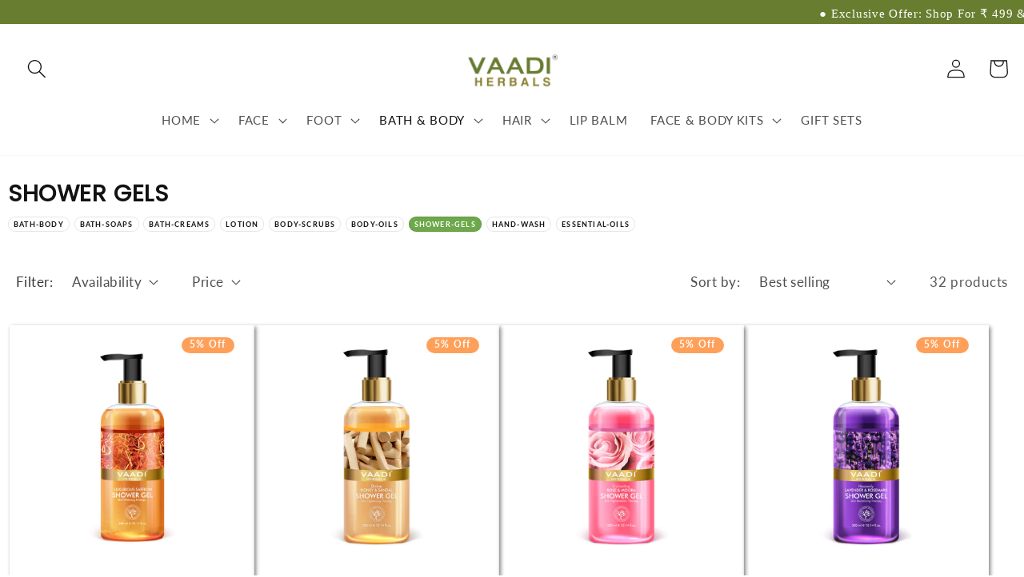

--- FILE ---
content_type: text/html; charset=utf-8
request_url: https://vaadiherbals.in/collections/shower-gels
body_size: 44711
content:
<!doctype html>
<html class="no-js" lang="en">
  <head>

 <!-- Gokwik theme code start -->

<link rel="dns-prefetch" href="https://pdp.gokwik.co/">
<link rel="dns-prefetch" href="https://api.gokwik.co">





  <script>
    window.gaTag = {ga4: ""}
    window.merchantInfo  = {
            mid: "19cmfj5t54ni",
            environment: "production",
            type: "merchantInfo",
      		storeId: "24029599",
      		fbpixel: "559598837973480",
          }
    var productFormSelector = '';
    var cart = {"note":null,"attributes":{},"original_total_price":0,"total_price":0,"total_discount":0,"total_weight":0.0,"item_count":0,"items":[],"requires_shipping":false,"currency":"INR","items_subtotal_price":0,"cart_level_discount_applications":[],"checkout_charge_amount":0}
    var templateName = 'collection'
  </script>

  <script src="https://pdp.gokwik.co/merchant-integration/build/merchant.integration.js?v4" defer></script>

<script>
    if ('$' && '$' !== 'undefined') {
        const script = document.createElement('script');
        script.src = "https://www.googletagmanager.com/gtag/js?id="+ window.gaTag.ga4;
        script.defer = true;
        document.head.appendChild(script);
        window.dataLayer = window.dataLayer || [];
        function gtag(){dataLayer.push(arguments);}
        gtag('js', new Date());
        gtag('config', window.gaTag.ga4 ,{ 'groups': 'GA4' });
    }
  </script>



  <script>
    window.addEventListener('gokwikLoaded', e => {
    var buyNowButton = document.getElementById('gokwik-buy-now');
if (buyNowButton) {
    buyNowButton.disabled = false;
    buyNowButton.classList.remove('disabled');
}
      var gokwikCheckoutButtons = document.querySelectorAll('.gokwik-checkout button');
gokwikCheckoutButtons.forEach(function(button) {
    button.disabled = false;
    button.classList.remove('disabled');
});
    //Do Not Touch This Line
    let clicked = false;
    let gokwikAdsID = "";
    const gokwikCheckoutEnable = (arrayOfElement) => {
      if (arrayOfElement.length === 0) return null;
      if (arrayOfElement.length > 1) {
        arrayOfElement.forEach(data => {
          if (data) {
            let targetElement = document.querySelectorAll(data);
            if (targetElement.length >= 1) {
              targetElement.forEach(element => {
                
                element.addEventListener("click", () => {
                  if (!clicked && gokwikAdsID) {
                    clicked = true;
                    gtag('event', 'conversion', {
                      'send_to': gokwikAdsID.toString().trim(),
                      'value': 0.0,
                      'currency': '',
                      'transaction_id': ''
                    });
                  }
                });
              });
            }
          }
        });
      }
    };
    gokwikCheckoutEnable(["#gokwik-buy-now",".gokwik-checkout button"])
    gokwikSdk.on('modal_closed', ()=>{
        clicked = false;
    })

    const targetElement = document.querySelector("body");
      function debounce(func, delay) {
        let timeoutId;
        return function () {
          const context = this;
          const args = arguments;
          clearTimeout(timeoutId);
          timeoutId = setTimeout(function () {
            func.apply(context, args);
          }, delay);
        };
      }

      const observer = new MutationObserver(() => {
       const addToCartButton = document.querySelector("button[name='add']");
const gokwikBuyNowButton = document.getElementById('gokwik-buy-now');

if (addToCartButton && addToCartButton.disabled) {
    gokwikBuyNowButton?.setAttribute('disabled', 'disabled');
} else {
    gokwikBuyNowButton?.removeAttribute('disabled');
}
        debouncedMyTimer();
      });

      const debouncedMyTimer = debounce(() => {
        observer.disconnect();
        //Do Not Touch this function
    
        gokwikCheckoutEnable(["#gokwik-buy-now",".gokwik-checkout button"])
        var gokwikCheckoutButtons = document.querySelectorAll('.gokwik-checkout button');
gokwikCheckoutButtons.forEach(function(button) {
    button.disabled = false;
    button.classList.remove('disabled');
});
        observer.observe(targetElement, { childList: true, subtree: true });
      }, 700);

      const config = { childList: true, subtree: true };
      observer.observe(targetElement, config);
    });
  </script>



<style>
  
  .gokwik-checkout {
    width: 100%;
    display: flex;
    justify-content: center;
    flex-direction: column;
    align-items: end;
    margin-bottom: 10px;
  }
  .gokwik-checkout button {
    max-width:100%;
    width: 100%;
    border: none;
    display: flex;
    justify-content: center;
    align-items: center;
    background: #6da74a;
    position: relative;
    cursor: pointer;
    border-radius: 4px;
    padding: 5px 10px;
    height:45px;
  }
  #gokwik-buy-now.disabled, .gokwik-disabled{
    opacity:0.5;
    cursor: not-allowed;
    }
    .gokwik-checkout button:focus {
    outline: none;
  }
  .gokwik-checkout button > span {
    display: flex;
  }
  .gokwik-checkout button > span.btn-text {
    display: flex;
    flex-direction: column;
    color: #ffffff;
    align-items: center;
  }
  .gokwik-checkout button > span.btn-text > span:last-child {
  	padding-top: 2px;
      font-size: 10px;
      line-height: 10px;
      text-transform: initial;
  }
  .gokwik-checkout button > span.btn-text > span:first-child {
     font-size: 15px;
     text-transform:uppercase;
     font-weight:600;
  }
  .gokwik-checkout button > span.pay-opt-icon img:first-child {
    margin-right: 10px;
    margin-left: 10px;
  }
  /*   Additional */
  .gokwik-checkout button.disabled{
    opacity:0.5;
    cursor: not-allowed;
    }
  .gokwik-checkout button.disabled .addloadr#btn-loader{
     display: flex!important;
  }
    #gokwik-buy-now.disabled .addloadr#btn-loader{
     display: flex!important;
  }
      #gokwik-buy-now:disabled{
     cursor: not-allowed;
  }




  

  
  /* Loader CSS */
    #btn-loader{
      display: none;
      position: absolute;
      top: 0;
      bottom: 0;
      left: 0;
      right: 0;
      justify-content: center;
      align-items: center;
      background:#6da74a;
      border-radius:4px;

    }

  .cir-loader,
  .cir-loader:after {
    border-radius: 50%;
    width: 35px;
    height: 35px;
  }
  .cir-loader {
    margin: 6px auto;
    font-size: 10px;
    position: relative;
    text-indent: -9999em;
    border-top: 0.5em solid rgba(255, 255, 255, 0.2);
    border-right: 0.5em solid rgba(255, 255, 255, 0.2);
    border-bottom: 0.5em solid rgba(255, 255, 255, 0.2);
    border-left: 0.5em solid #ffffff;
    -webkit-transform: translateZ(0);
    -ms-transform: translateZ(0);
    transform: translateZ(0);
    -webkit-animation: load8 1.1s infinite linear;
    animation: load8 1.1s infinite linear;
  }
  @-webkit-keyframes load8 {
    0% {
      -webkit-transform: rotate(0deg);
      transform: rotate(0deg);
    }
    100% {
      -webkit-transform: rotate(360deg);
      transform: rotate(360deg);
    }
  }
  @keyframes load8 {
    0% {
      -webkit-transform: rotate(0deg);
      transform: rotate(0deg);
    }
    100% {
      -webkit-transform: rotate(360deg);
      transform: rotate(360deg);
    }
  }
</style>

<!-- Gokwik theme code End -->
    <meta charset="utf-8">
    <meta http-equiv="X-UA-Compatible" content="IE=edge">
    <meta name="viewport" content="width=device-width,initial-scale=1">
    <meta name="theme-color" content="">
    <link rel="canonical" href="https://vaadiherbals.in/collections/shower-gels">
    <link rel="preconnect" href="https://cdn.shopify.com" crossorigin>
    <meta name="google-site-verification" content="orWtJ0noHK6TvnTJJ_abjSFYqZObq5iN7ms9pl9AdJ4"><link rel="preconnect" href="https://fonts.shopifycdn.com" crossorigin><title>
      Shower Gels
 &ndash; Vaadi Herbals India</title>

    

    

<meta property="og:site_name" content="Vaadi Herbals India">
<meta property="og:url" content="https://vaadiherbals.in/collections/shower-gels">
<meta property="og:title" content="Shower Gels">
<meta property="og:type" content="website">
<meta property="og:description" content="Vaadi Herbals India"><meta name="twitter:card" content="summary_large_image">
<meta name="twitter:title" content="Shower Gels">
<meta name="twitter:description" content="Vaadi Herbals India">


    <script src="//vaadiherbals.in/cdn/shop/t/26/assets/global.js?v=24850326154503943211753969709" defer="defer"></script>

    <script>window.performance && window.performance.mark && window.performance.mark('shopify.content_for_header.start');</script><meta name="google-site-verification" content="ZZn669YSLG_aMJbfcvmbhlLTLYtAZqux04obCt1-afo">
<meta id="shopify-digital-wallet" name="shopify-digital-wallet" content="/24029599/digital_wallets/dialog">
<link rel="alternate" type="application/atom+xml" title="Feed" href="/collections/shower-gels.atom" />
<link rel="next" href="/collections/shower-gels?page=2">
<link rel="alternate" type="application/json+oembed" href="https://vaadiherbals.in/collections/shower-gels.oembed">
<script async="async" src="/checkouts/internal/preloads.js?locale=en-IN"></script>
<script id="shopify-features" type="application/json">{"accessToken":"ac8cfe1e3bba3f120dfc459d19f4e4af","betas":["rich-media-storefront-analytics"],"domain":"vaadiherbals.in","predictiveSearch":true,"shopId":24029599,"locale":"en"}</script>
<script>var Shopify = Shopify || {};
Shopify.shop = "vaadi-herbals-india.myshopify.com";
Shopify.locale = "en";
Shopify.currency = {"active":"INR","rate":"1.0"};
Shopify.country = "IN";
Shopify.theme = {"name":"Gokwik_Dawn_July31","id":179656556864,"schema_name":"Dawn","schema_version":"6.0.2","theme_store_id":null,"role":"main"};
Shopify.theme.handle = "null";
Shopify.theme.style = {"id":null,"handle":null};
Shopify.cdnHost = "vaadiherbals.in/cdn";
Shopify.routes = Shopify.routes || {};
Shopify.routes.root = "/";</script>
<script type="module">!function(o){(o.Shopify=o.Shopify||{}).modules=!0}(window);</script>
<script>!function(o){function n(){var o=[];function n(){o.push(Array.prototype.slice.apply(arguments))}return n.q=o,n}var t=o.Shopify=o.Shopify||{};t.loadFeatures=n(),t.autoloadFeatures=n()}(window);</script>
<script id="shop-js-analytics" type="application/json">{"pageType":"collection"}</script>
<script defer="defer" async type="module" src="//vaadiherbals.in/cdn/shopifycloud/shop-js/modules/v2/client.init-shop-cart-sync_C5BV16lS.en.esm.js"></script>
<script defer="defer" async type="module" src="//vaadiherbals.in/cdn/shopifycloud/shop-js/modules/v2/chunk.common_CygWptCX.esm.js"></script>
<script type="module">
  await import("//vaadiherbals.in/cdn/shopifycloud/shop-js/modules/v2/client.init-shop-cart-sync_C5BV16lS.en.esm.js");
await import("//vaadiherbals.in/cdn/shopifycloud/shop-js/modules/v2/chunk.common_CygWptCX.esm.js");

  window.Shopify.SignInWithShop?.initShopCartSync?.({"fedCMEnabled":true,"windoidEnabled":true});

</script>
<script>(function() {
  var isLoaded = false;
  function asyncLoad() {
    if (isLoaded) return;
    isLoaded = true;
    var urls = ["\/\/static.zotabox.com\/b\/2\/b218d6453db96a99a227a0704638bb44\/widgets.js?shop=vaadi-herbals-india.myshopify.com","https:\/\/seo.apps.avada.io\/scripttag\/avada-seo-installed.js?shop=vaadi-herbals-india.myshopify.com","https:\/\/s3.ap-south-1.amazonaws.com\/media.intelliticks.com\/company\/whJJymwkJQpHncWZf_c\/shopify\/qr-tracking.js?shop=vaadi-herbals-india.myshopify.com","https:\/\/s3.ap-south-1.amazonaws.com\/media.intelliticks.com\/company\/whJJymwkJQpHncWZf_c\/shopify\/qr-snippet.js?shop=vaadi-herbals-india.myshopify.com","https:\/\/cdn.hextom.com\/js\/freeshippingbar.js?shop=vaadi-herbals-india.myshopify.com"];
    for (var i = 0; i < urls.length; i++) {
      var s = document.createElement('script');
      s.type = 'text/javascript';
      s.async = true;
      s.src = urls[i];
      var x = document.getElementsByTagName('script')[0];
      x.parentNode.insertBefore(s, x);
    }
  };
  if(window.attachEvent) {
    window.attachEvent('onload', asyncLoad);
  } else {
    window.addEventListener('load', asyncLoad, false);
  }
})();</script>
<script id="__st">var __st={"a":24029599,"offset":-18000,"reqid":"de56ae60-cbfb-4bd3-a5f4-cd167b684a30-1768680758","pageurl":"vaadiherbals.in\/collections\/shower-gels","u":"85f73e1c8ed8","p":"collection","rtyp":"collection","rid":459290957};</script>
<script>window.ShopifyPaypalV4VisibilityTracking = true;</script>
<script id="captcha-bootstrap">!function(){'use strict';const t='contact',e='account',n='new_comment',o=[[t,t],['blogs',n],['comments',n],[t,'customer']],c=[[e,'customer_login'],[e,'guest_login'],[e,'recover_customer_password'],[e,'create_customer']],r=t=>t.map((([t,e])=>`form[action*='/${t}']:not([data-nocaptcha='true']) input[name='form_type'][value='${e}']`)).join(','),a=t=>()=>t?[...document.querySelectorAll(t)].map((t=>t.form)):[];function s(){const t=[...o],e=r(t);return a(e)}const i='password',u='form_key',d=['recaptcha-v3-token','g-recaptcha-response','h-captcha-response',i],f=()=>{try{return window.sessionStorage}catch{return}},m='__shopify_v',_=t=>t.elements[u];function p(t,e,n=!1){try{const o=window.sessionStorage,c=JSON.parse(o.getItem(e)),{data:r}=function(t){const{data:e,action:n}=t;return t[m]||n?{data:e,action:n}:{data:t,action:n}}(c);for(const[e,n]of Object.entries(r))t.elements[e]&&(t.elements[e].value=n);n&&o.removeItem(e)}catch(o){console.error('form repopulation failed',{error:o})}}const l='form_type',E='cptcha';function T(t){t.dataset[E]=!0}const w=window,h=w.document,L='Shopify',v='ce_forms',y='captcha';let A=!1;((t,e)=>{const n=(g='f06e6c50-85a8-45c8-87d0-21a2b65856fe',I='https://cdn.shopify.com/shopifycloud/storefront-forms-hcaptcha/ce_storefront_forms_captcha_hcaptcha.v1.5.2.iife.js',D={infoText:'Protected by hCaptcha',privacyText:'Privacy',termsText:'Terms'},(t,e,n)=>{const o=w[L][v],c=o.bindForm;if(c)return c(t,g,e,D).then(n);var r;o.q.push([[t,g,e,D],n]),r=I,A||(h.body.append(Object.assign(h.createElement('script'),{id:'captcha-provider',async:!0,src:r})),A=!0)});var g,I,D;w[L]=w[L]||{},w[L][v]=w[L][v]||{},w[L][v].q=[],w[L][y]=w[L][y]||{},w[L][y].protect=function(t,e){n(t,void 0,e),T(t)},Object.freeze(w[L][y]),function(t,e,n,w,h,L){const[v,y,A,g]=function(t,e,n){const i=e?o:[],u=t?c:[],d=[...i,...u],f=r(d),m=r(i),_=r(d.filter((([t,e])=>n.includes(e))));return[a(f),a(m),a(_),s()]}(w,h,L),I=t=>{const e=t.target;return e instanceof HTMLFormElement?e:e&&e.form},D=t=>v().includes(t);t.addEventListener('submit',(t=>{const e=I(t);if(!e)return;const n=D(e)&&!e.dataset.hcaptchaBound&&!e.dataset.recaptchaBound,o=_(e),c=g().includes(e)&&(!o||!o.value);(n||c)&&t.preventDefault(),c&&!n&&(function(t){try{if(!f())return;!function(t){const e=f();if(!e)return;const n=_(t);if(!n)return;const o=n.value;o&&e.removeItem(o)}(t);const e=Array.from(Array(32),(()=>Math.random().toString(36)[2])).join('');!function(t,e){_(t)||t.append(Object.assign(document.createElement('input'),{type:'hidden',name:u})),t.elements[u].value=e}(t,e),function(t,e){const n=f();if(!n)return;const o=[...t.querySelectorAll(`input[type='${i}']`)].map((({name:t})=>t)),c=[...d,...o],r={};for(const[a,s]of new FormData(t).entries())c.includes(a)||(r[a]=s);n.setItem(e,JSON.stringify({[m]:1,action:t.action,data:r}))}(t,e)}catch(e){console.error('failed to persist form',e)}}(e),e.submit())}));const S=(t,e)=>{t&&!t.dataset[E]&&(n(t,e.some((e=>e===t))),T(t))};for(const o of['focusin','change'])t.addEventListener(o,(t=>{const e=I(t);D(e)&&S(e,y())}));const B=e.get('form_key'),M=e.get(l),P=B&&M;t.addEventListener('DOMContentLoaded',(()=>{const t=y();if(P)for(const e of t)e.elements[l].value===M&&p(e,B);[...new Set([...A(),...v().filter((t=>'true'===t.dataset.shopifyCaptcha))])].forEach((e=>S(e,t)))}))}(h,new URLSearchParams(w.location.search),n,t,e,['guest_login'])})(!0,!0)}();</script>
<script integrity="sha256-4kQ18oKyAcykRKYeNunJcIwy7WH5gtpwJnB7kiuLZ1E=" data-source-attribution="shopify.loadfeatures" defer="defer" src="//vaadiherbals.in/cdn/shopifycloud/storefront/assets/storefront/load_feature-a0a9edcb.js" crossorigin="anonymous"></script>
<script data-source-attribution="shopify.dynamic_checkout.dynamic.init">var Shopify=Shopify||{};Shopify.PaymentButton=Shopify.PaymentButton||{isStorefrontPortableWallets:!0,init:function(){window.Shopify.PaymentButton.init=function(){};var t=document.createElement("script");t.src="https://vaadiherbals.in/cdn/shopifycloud/portable-wallets/latest/portable-wallets.en.js",t.type="module",document.head.appendChild(t)}};
</script>
<script data-source-attribution="shopify.dynamic_checkout.buyer_consent">
  function portableWalletsHideBuyerConsent(e){var t=document.getElementById("shopify-buyer-consent"),n=document.getElementById("shopify-subscription-policy-button");t&&n&&(t.classList.add("hidden"),t.setAttribute("aria-hidden","true"),n.removeEventListener("click",e))}function portableWalletsShowBuyerConsent(e){var t=document.getElementById("shopify-buyer-consent"),n=document.getElementById("shopify-subscription-policy-button");t&&n&&(t.classList.remove("hidden"),t.removeAttribute("aria-hidden"),n.addEventListener("click",e))}window.Shopify?.PaymentButton&&(window.Shopify.PaymentButton.hideBuyerConsent=portableWalletsHideBuyerConsent,window.Shopify.PaymentButton.showBuyerConsent=portableWalletsShowBuyerConsent);
</script>
<script data-source-attribution="shopify.dynamic_checkout.cart.bootstrap">document.addEventListener("DOMContentLoaded",(function(){function t(){return document.querySelector("shopify-accelerated-checkout-cart, shopify-accelerated-checkout")}if(t())Shopify.PaymentButton.init();else{new MutationObserver((function(e,n){t()&&(Shopify.PaymentButton.init(),n.disconnect())})).observe(document.body,{childList:!0,subtree:!0})}}));
</script>
<script id="sections-script" data-sections="header,footer" defer="defer" src="//vaadiherbals.in/cdn/shop/t/26/compiled_assets/scripts.js?v=5017"></script>
<script>window.performance && window.performance.mark && window.performance.mark('shopify.content_for_header.end');</script>


    <style data-shopify>
      @font-face {
  font-family: Lato;
  font-weight: 400;
  font-style: normal;
  font-display: swap;
  src: url("//vaadiherbals.in/cdn/fonts/lato/lato_n4.c3b93d431f0091c8be23185e15c9d1fee1e971c5.woff2") format("woff2"),
       url("//vaadiherbals.in/cdn/fonts/lato/lato_n4.d5c00c781efb195594fd2fd4ad04f7882949e327.woff") format("woff");
}

      @font-face {
  font-family: Lato;
  font-weight: 700;
  font-style: normal;
  font-display: swap;
  src: url("//vaadiherbals.in/cdn/fonts/lato/lato_n7.900f219bc7337bc57a7a2151983f0a4a4d9d5dcf.woff2") format("woff2"),
       url("//vaadiherbals.in/cdn/fonts/lato/lato_n7.a55c60751adcc35be7c4f8a0313f9698598612ee.woff") format("woff");
}

      @font-face {
  font-family: Lato;
  font-weight: 400;
  font-style: italic;
  font-display: swap;
  src: url("//vaadiherbals.in/cdn/fonts/lato/lato_i4.09c847adc47c2fefc3368f2e241a3712168bc4b6.woff2") format("woff2"),
       url("//vaadiherbals.in/cdn/fonts/lato/lato_i4.3c7d9eb6c1b0a2bf62d892c3ee4582b016d0f30c.woff") format("woff");
}

      @font-face {
  font-family: Lato;
  font-weight: 700;
  font-style: italic;
  font-display: swap;
  src: url("//vaadiherbals.in/cdn/fonts/lato/lato_i7.16ba75868b37083a879b8dd9f2be44e067dfbf92.woff2") format("woff2"),
       url("//vaadiherbals.in/cdn/fonts/lato/lato_i7.4c07c2b3b7e64ab516aa2f2081d2bb0366b9dce8.woff") format("woff");
}

      @font-face {
  font-family: Poppins;
  font-weight: 400;
  font-style: normal;
  font-display: swap;
  src: url("//vaadiherbals.in/cdn/fonts/poppins/poppins_n4.0ba78fa5af9b0e1a374041b3ceaadf0a43b41362.woff2") format("woff2"),
       url("//vaadiherbals.in/cdn/fonts/poppins/poppins_n4.214741a72ff2596839fc9760ee7a770386cf16ca.woff") format("woff");
}


      :root {
        --font-body-family: Lato, sans-serif;
        --font-body-style: normal;
        --font-body-weight: 400;
        --font-body-weight-bold: 700;

        --font-heading-family: Poppins, sans-serif;
        --font-heading-style: normal;
        --font-heading-weight: 400;

        --font-body-scale: 1.2;
        --font-heading-scale: 0.8333333333333334;

        --color-base-text: 18, 18, 18;
        --color-shadow: 18, 18, 18;
        --color-base-background-1: 255, 255, 255;
        --color-base-background-2: 243, 243, 243;
        --color-base-solid-button-labels: 255, 255, 255;
        --color-base-outline-button-labels: 18, 18, 18;
        --color-base-accent-1: 104, 125, 47;
        --color-base-accent-2: 109, 168, 74;
        --payment-terms-background-color: #ffffff;

        --gradient-base-background-1: #ffffff;
        --gradient-base-background-2: #f3f3f3;
        --gradient-base-accent-1: #687d2f;
        --gradient-base-accent-2: #6da84a;

        --media-padding: px;
        --media-border-opacity: 0.05;
        --media-border-width: 1px;
        --media-radius: 0px;
        --media-shadow-opacity: 0.0;
        --media-shadow-horizontal-offset: 0px;
        --media-shadow-vertical-offset: 4px;
        --media-shadow-blur-radius: 5px;
        --media-shadow-visible: 0;

        --page-width: 120rem;
        --page-width-margin: 0rem;

        --card-image-padding: 0.0rem;
        --card-corner-radius: 0.0rem;
        --card-text-alignment: left;
        --card-border-width: 0.0rem;
        --card-border-opacity: 0.1;
        --card-shadow-opacity: 0.0;
        --card-shadow-visible: 0;
        --card-shadow-horizontal-offset: 0.0rem;
        --card-shadow-vertical-offset: 0.4rem;
        --card-shadow-blur-radius: 0.5rem;

        --badge-corner-radius: 4.0rem;

        --popup-border-width: 1px;
        --popup-border-opacity: 0.1;
        --popup-corner-radius: 0px;
        --popup-shadow-opacity: 0.0;
        --popup-shadow-horizontal-offset: 0px;
        --popup-shadow-vertical-offset: 4px;
        --popup-shadow-blur-radius: 5px;

        --drawer-border-width: 1px;
        --drawer-border-opacity: 0.1;
        --drawer-shadow-opacity: 0.0;
        --drawer-shadow-horizontal-offset: 0px;
        --drawer-shadow-vertical-offset: 4px;
        --drawer-shadow-blur-radius: 5px;

        --spacing-sections-desktop: 0px;
        --spacing-sections-mobile: 0px;

        --grid-desktop-vertical-spacing: 8px;
        --grid-desktop-horizontal-spacing: 8px;
        --grid-mobile-vertical-spacing: 4px;
        --grid-mobile-horizontal-spacing: 4px;

        --text-boxes-border-opacity: 0.1;
        --text-boxes-border-width: 0px;
        --text-boxes-radius: 0px;
        --text-boxes-shadow-opacity: 0.0;
        --text-boxes-shadow-visible: 0;
        --text-boxes-shadow-horizontal-offset: 0px;
        --text-boxes-shadow-vertical-offset: 4px;
        --text-boxes-shadow-blur-radius: 5px;

        --buttons-radius: 4px;
        --buttons-radius-outset: 4px;
        --buttons-border-width: 0px;
        --buttons-border-opacity: 1.0;
        --buttons-shadow-opacity: 0.0;
        --buttons-shadow-visible: 0;
        --buttons-shadow-horizontal-offset: 0px;
        --buttons-shadow-vertical-offset: 0px;
        --buttons-shadow-blur-radius: 0px;
        --buttons-border-offset: 0.3px;

        --inputs-radius: 0px;
        --inputs-border-width: 1px;
        --inputs-border-opacity: 0.55;
        --inputs-shadow-opacity: 0.0;
        --inputs-shadow-horizontal-offset: 0px;
        --inputs-margin-offset: 0px;
        --inputs-shadow-vertical-offset: 4px;
        --inputs-shadow-blur-radius: 5px;
        --inputs-radius-outset: 0px;

        --variant-pills-radius: 40px;
        --variant-pills-border-width: 1px;
        --variant-pills-border-opacity: 0.55;
        --variant-pills-shadow-opacity: 0.0;
        --variant-pills-shadow-horizontal-offset: 0px;
        --variant-pills-shadow-vertical-offset: 4px;
        --variant-pills-shadow-blur-radius: 0px;
      }

      *,
      *::before,
      *::after {
        box-sizing: inherit;
      }

      html {
        box-sizing: border-box;
        font-size: calc(var(--font-body-scale) * 62.5%);
        height: 100%;
      }

      body {
        display: grid;
        grid-template-rows: auto auto 1fr auto;
        grid-template-columns: 100%;
        min-height: 100%;
        margin: 0;
        font-size: 1.5rem;
        letter-spacing: 0.06rem;
        line-height: calc(1 + 0.8 / var(--font-body-scale));
        font-family: var(--font-body-family);
        font-style: var(--font-body-style);
        font-weight: var(--font-body-weight);
      }

      @media screen and (min-width: 750px) {
        body {
          font-size: 1.6rem;
        }
      }
    </style>

    <link href="//vaadiherbals.in/cdn/shop/t/26/assets/base.css?v=19666067365360246481753969709" rel="stylesheet" type="text/css" media="all" />
<link rel="preload" as="font" href="//vaadiherbals.in/cdn/fonts/lato/lato_n4.c3b93d431f0091c8be23185e15c9d1fee1e971c5.woff2" type="font/woff2" crossorigin><link rel="preload" as="font" href="//vaadiherbals.in/cdn/fonts/poppins/poppins_n4.0ba78fa5af9b0e1a374041b3ceaadf0a43b41362.woff2" type="font/woff2" crossorigin><link
        rel="stylesheet"
        href="//vaadiherbals.in/cdn/shop/t/26/assets/component-predictive-search.css?v=165644661289088488651753969709"
        media="print"
        onload="this.media='all'"
      ><script>
      document.documentElement.className = document.documentElement.className.replace('no-js', 'js');
      if (Shopify.designMode) {
        document.documentElement.classList.add('shopify-design-mode');
      }
    </script>
    <script src="//cdn.shopify.com/s/files/1/0086/9036/8627/files/ajaxinate.js?v=1662814672" type="text/javascript"></script>
  <!-- BEGIN app block: shopify://apps/judge-me-reviews/blocks/judgeme_core/61ccd3b1-a9f2-4160-9fe9-4fec8413e5d8 --><!-- Start of Judge.me Core -->






<link rel="dns-prefetch" href="https://cdnwidget.judge.me">
<link rel="dns-prefetch" href="https://cdn.judge.me">
<link rel="dns-prefetch" href="https://cdn1.judge.me">
<link rel="dns-prefetch" href="https://api.judge.me">

<script data-cfasync='false' class='jdgm-settings-script'>window.jdgmSettings={"pagination":5,"disable_web_reviews":false,"badge_no_review_text":"No reviews","badge_n_reviews_text":"{{ n }} review/reviews","hide_badge_preview_if_no_reviews":true,"badge_hide_text":false,"enforce_center_preview_badge":false,"widget_title":"Customer Reviews","widget_open_form_text":"Write a review","widget_close_form_text":"Cancel review","widget_refresh_page_text":"Refresh page","widget_summary_text":"Based on {{ number_of_reviews }} review/reviews","widget_no_review_text":"Be the first to write a review","widget_name_field_text":"Display name","widget_verified_name_field_text":"Verified Name (public)","widget_name_placeholder_text":"Display name","widget_required_field_error_text":"This field is required.","widget_email_field_text":"Email address","widget_verified_email_field_text":"Verified Email (private, can not be edited)","widget_email_placeholder_text":"Your email address","widget_email_field_error_text":"Please enter a valid email address.","widget_rating_field_text":"Rating","widget_review_title_field_text":"Review Title","widget_review_title_placeholder_text":"Give your review a title","widget_review_body_field_text":"Review content","widget_review_body_placeholder_text":"Start writing here...","widget_pictures_field_text":"Picture/Video (optional)","widget_submit_review_text":"Submit Review","widget_submit_verified_review_text":"Submit Verified Review","widget_submit_success_msg_with_auto_publish":"Thank you! Please refresh the page in a few moments to see your review. You can remove or edit your review by logging into \u003ca href='https://judge.me/login' target='_blank' rel='nofollow noopener'\u003eJudge.me\u003c/a\u003e","widget_submit_success_msg_no_auto_publish":"Thank you! Your review will be published as soon as it is approved by the shop admin. You can remove or edit your review by logging into \u003ca href='https://judge.me/login' target='_blank' rel='nofollow noopener'\u003eJudge.me\u003c/a\u003e","widget_show_default_reviews_out_of_total_text":"Showing {{ n_reviews_shown }} out of {{ n_reviews }} reviews.","widget_show_all_link_text":"Show all","widget_show_less_link_text":"Show less","widget_author_said_text":"{{ reviewer_name }} said:","widget_days_text":"{{ n }} days ago","widget_weeks_text":"{{ n }} week/weeks ago","widget_months_text":"{{ n }} month/months ago","widget_years_text":"{{ n }} year/years ago","widget_yesterday_text":"Yesterday","widget_today_text":"Today","widget_replied_text":"\u003e\u003e {{ shop_name }} replied:","widget_read_more_text":"Read more","widget_reviewer_name_as_initial":"","widget_rating_filter_color":"#fbcd0a","widget_rating_filter_see_all_text":"See all reviews","widget_sorting_most_recent_text":"Most Recent","widget_sorting_highest_rating_text":"Highest Rating","widget_sorting_lowest_rating_text":"Lowest Rating","widget_sorting_with_pictures_text":"Only Pictures","widget_sorting_most_helpful_text":"Most Helpful","widget_open_question_form_text":"Ask a question","widget_reviews_subtab_text":"Reviews","widget_questions_subtab_text":"Questions","widget_question_label_text":"Question","widget_answer_label_text":"Answer","widget_question_placeholder_text":"Write your question here","widget_submit_question_text":"Submit Question","widget_question_submit_success_text":"Thank you for your question! We will notify you once it gets answered.","verified_badge_text":"Verified","verified_badge_bg_color":"","verified_badge_text_color":"","verified_badge_placement":"left-of-reviewer-name","widget_review_max_height":"","widget_hide_border":false,"widget_social_share":false,"widget_thumb":false,"widget_review_location_show":false,"widget_location_format":"","all_reviews_include_out_of_store_products":true,"all_reviews_out_of_store_text":"(out of store)","all_reviews_pagination":100,"all_reviews_product_name_prefix_text":"about","enable_review_pictures":true,"enable_question_anwser":false,"widget_theme":"default","review_date_format":"mm/dd/yyyy","default_sort_method":"most-recent","widget_product_reviews_subtab_text":"Product Reviews","widget_shop_reviews_subtab_text":"Shop Reviews","widget_other_products_reviews_text":"Reviews for other products","widget_store_reviews_subtab_text":"Store reviews","widget_no_store_reviews_text":"This store hasn't received any reviews yet","widget_web_restriction_product_reviews_text":"This product hasn't received any reviews yet","widget_no_items_text":"No items found","widget_show_more_text":"Show more","widget_write_a_store_review_text":"Write a Store Review","widget_other_languages_heading":"Reviews in Other Languages","widget_translate_review_text":"Translate review to {{ language }}","widget_translating_review_text":"Translating...","widget_show_original_translation_text":"Show original ({{ language }})","widget_translate_review_failed_text":"Review couldn't be translated.","widget_translate_review_retry_text":"Retry","widget_translate_review_try_again_later_text":"Try again later","show_product_url_for_grouped_product":false,"widget_sorting_pictures_first_text":"Pictures First","show_pictures_on_all_rev_page_mobile":false,"show_pictures_on_all_rev_page_desktop":false,"floating_tab_hide_mobile_install_preference":false,"floating_tab_button_name":"★ Reviews","floating_tab_title":"Let customers speak for us","floating_tab_button_color":"","floating_tab_button_background_color":"","floating_tab_url":"","floating_tab_url_enabled":false,"floating_tab_tab_style":"text","all_reviews_text_badge_text":"Customers rate us {{ shop.metafields.judgeme.all_reviews_rating | round: 1 }}/5 based on {{ shop.metafields.judgeme.all_reviews_count }} reviews.","all_reviews_text_badge_text_branded_style":"{{ shop.metafields.judgeme.all_reviews_rating | round: 1 }} out of 5 stars based on {{ shop.metafields.judgeme.all_reviews_count }} reviews","is_all_reviews_text_badge_a_link":false,"show_stars_for_all_reviews_text_badge":false,"all_reviews_text_badge_url":"","all_reviews_text_style":"branded","all_reviews_text_color_style":"judgeme_brand_color","all_reviews_text_color":"#108474","all_reviews_text_show_jm_brand":true,"featured_carousel_show_header":true,"featured_carousel_title":"Let customers speak for us","testimonials_carousel_title":"Customers are saying","videos_carousel_title":"Real customer stories","cards_carousel_title":"Customers are saying","featured_carousel_count_text":"from {{ n }} reviews","featured_carousel_add_link_to_all_reviews_page":false,"featured_carousel_url":"","featured_carousel_show_images":true,"featured_carousel_autoslide_interval":5,"featured_carousel_arrows_on_the_sides":false,"featured_carousel_height":250,"featured_carousel_width":80,"featured_carousel_image_size":0,"featured_carousel_image_height":250,"featured_carousel_arrow_color":"#eeeeee","verified_count_badge_style":"branded","verified_count_badge_orientation":"horizontal","verified_count_badge_color_style":"judgeme_brand_color","verified_count_badge_color":"#108474","is_verified_count_badge_a_link":false,"verified_count_badge_url":"","verified_count_badge_show_jm_brand":true,"widget_rating_preset_default":5,"widget_first_sub_tab":"product-reviews","widget_show_histogram":true,"widget_histogram_use_custom_color":false,"widget_pagination_use_custom_color":false,"widget_star_use_custom_color":false,"widget_verified_badge_use_custom_color":false,"widget_write_review_use_custom_color":false,"picture_reminder_submit_button":"Upload Pictures","enable_review_videos":false,"mute_video_by_default":false,"widget_sorting_videos_first_text":"Videos First","widget_review_pending_text":"Pending","featured_carousel_items_for_large_screen":3,"social_share_options_order":"Facebook,Twitter","remove_microdata_snippet":true,"disable_json_ld":false,"enable_json_ld_products":false,"preview_badge_show_question_text":false,"preview_badge_no_question_text":"No questions","preview_badge_n_question_text":"{{ number_of_questions }} question/questions","qa_badge_show_icon":false,"qa_badge_position":"same-row","remove_judgeme_branding":false,"widget_add_search_bar":false,"widget_search_bar_placeholder":"Search","widget_sorting_verified_only_text":"Verified only","featured_carousel_theme":"default","featured_carousel_show_rating":true,"featured_carousel_show_title":true,"featured_carousel_show_body":true,"featured_carousel_show_date":false,"featured_carousel_show_reviewer":true,"featured_carousel_show_product":false,"featured_carousel_header_background_color":"#108474","featured_carousel_header_text_color":"#ffffff","featured_carousel_name_product_separator":"reviewed","featured_carousel_full_star_background":"#108474","featured_carousel_empty_star_background":"#dadada","featured_carousel_vertical_theme_background":"#f9fafb","featured_carousel_verified_badge_enable":true,"featured_carousel_verified_badge_color":"#108474","featured_carousel_border_style":"round","featured_carousel_review_line_length_limit":3,"featured_carousel_more_reviews_button_text":"Read more reviews","featured_carousel_view_product_button_text":"View product","all_reviews_page_load_reviews_on":"scroll","all_reviews_page_load_more_text":"Load More Reviews","disable_fb_tab_reviews":false,"enable_ajax_cdn_cache":false,"widget_advanced_speed_features":5,"widget_public_name_text":"displayed publicly like","default_reviewer_name":"John Smith","default_reviewer_name_has_non_latin":true,"widget_reviewer_anonymous":"Anonymous","medals_widget_title":"Judge.me Review Medals","medals_widget_background_color":"#f9fafb","medals_widget_position":"footer_all_pages","medals_widget_border_color":"#f9fafb","medals_widget_verified_text_position":"left","medals_widget_use_monochromatic_version":false,"medals_widget_elements_color":"#108474","show_reviewer_avatar":true,"widget_invalid_yt_video_url_error_text":"Not a YouTube video URL","widget_max_length_field_error_text":"Please enter no more than {0} characters.","widget_show_country_flag":false,"widget_show_collected_via_shop_app":true,"widget_verified_by_shop_badge_style":"light","widget_verified_by_shop_text":"Verified by Shop","widget_show_photo_gallery":false,"widget_load_with_code_splitting":true,"widget_ugc_install_preference":false,"widget_ugc_title":"Made by us, Shared by you","widget_ugc_subtitle":"Tag us to see your picture featured in our page","widget_ugc_arrows_color":"#ffffff","widget_ugc_primary_button_text":"Buy Now","widget_ugc_primary_button_background_color":"#108474","widget_ugc_primary_button_text_color":"#ffffff","widget_ugc_primary_button_border_width":"0","widget_ugc_primary_button_border_style":"none","widget_ugc_primary_button_border_color":"#108474","widget_ugc_primary_button_border_radius":"25","widget_ugc_secondary_button_text":"Load More","widget_ugc_secondary_button_background_color":"#ffffff","widget_ugc_secondary_button_text_color":"#108474","widget_ugc_secondary_button_border_width":"2","widget_ugc_secondary_button_border_style":"solid","widget_ugc_secondary_button_border_color":"#108474","widget_ugc_secondary_button_border_radius":"25","widget_ugc_reviews_button_text":"View Reviews","widget_ugc_reviews_button_background_color":"#ffffff","widget_ugc_reviews_button_text_color":"#108474","widget_ugc_reviews_button_border_width":"2","widget_ugc_reviews_button_border_style":"solid","widget_ugc_reviews_button_border_color":"#108474","widget_ugc_reviews_button_border_radius":"25","widget_ugc_reviews_button_link_to":"judgeme-reviews-page","widget_ugc_show_post_date":true,"widget_ugc_max_width":"800","widget_rating_metafield_value_type":true,"widget_primary_color":"#657D38","widget_enable_secondary_color":false,"widget_secondary_color":"#edf5f5","widget_summary_average_rating_text":"{{ average_rating }} out of 5","widget_media_grid_title":"Customer photos \u0026 videos","widget_media_grid_see_more_text":"See more","widget_round_style":false,"widget_show_product_medals":true,"widget_verified_by_judgeme_text":"Verified by Judge.me","widget_show_store_medals":true,"widget_verified_by_judgeme_text_in_store_medals":"Verified by Judge.me","widget_media_field_exceed_quantity_message":"Sorry, we can only accept {{ max_media }} for one review.","widget_media_field_exceed_limit_message":"{{ file_name }} is too large, please select a {{ media_type }} less than {{ size_limit }}MB.","widget_review_submitted_text":"Review Submitted!","widget_question_submitted_text":"Question Submitted!","widget_close_form_text_question":"Cancel","widget_write_your_answer_here_text":"Write your answer here","widget_enabled_branded_link":true,"widget_show_collected_by_judgeme":true,"widget_reviewer_name_color":"","widget_write_review_text_color":"","widget_write_review_bg_color":"","widget_collected_by_judgeme_text":"collected by Judge.me","widget_pagination_type":"standard","widget_load_more_text":"Load More","widget_load_more_color":"#108474","widget_full_review_text":"Full Review","widget_read_more_reviews_text":"Read More Reviews","widget_read_questions_text":"Read Questions","widget_questions_and_answers_text":"Questions \u0026 Answers","widget_verified_by_text":"Verified by","widget_verified_text":"Verified","widget_number_of_reviews_text":"{{ number_of_reviews }} reviews","widget_back_button_text":"Back","widget_next_button_text":"Next","widget_custom_forms_filter_button":"Filters","custom_forms_style":"horizontal","widget_show_review_information":false,"how_reviews_are_collected":"How reviews are collected?","widget_show_review_keywords":false,"widget_gdpr_statement":"How we use your data: We'll only contact you about the review you left, and only if necessary. By submitting your review, you agree to Judge.me's \u003ca href='https://judge.me/terms' target='_blank' rel='nofollow noopener'\u003eterms\u003c/a\u003e, \u003ca href='https://judge.me/privacy' target='_blank' rel='nofollow noopener'\u003eprivacy\u003c/a\u003e and \u003ca href='https://judge.me/content-policy' target='_blank' rel='nofollow noopener'\u003econtent\u003c/a\u003e policies.","widget_multilingual_sorting_enabled":false,"widget_translate_review_content_enabled":false,"widget_translate_review_content_method":"manual","popup_widget_review_selection":"automatically_with_pictures","popup_widget_round_border_style":true,"popup_widget_show_title":true,"popup_widget_show_body":true,"popup_widget_show_reviewer":false,"popup_widget_show_product":true,"popup_widget_show_pictures":true,"popup_widget_use_review_picture":true,"popup_widget_show_on_home_page":true,"popup_widget_show_on_product_page":true,"popup_widget_show_on_collection_page":true,"popup_widget_show_on_cart_page":true,"popup_widget_position":"bottom_left","popup_widget_first_review_delay":5,"popup_widget_duration":5,"popup_widget_interval":5,"popup_widget_review_count":5,"popup_widget_hide_on_mobile":true,"review_snippet_widget_round_border_style":true,"review_snippet_widget_card_color":"#FFFFFF","review_snippet_widget_slider_arrows_background_color":"#FFFFFF","review_snippet_widget_slider_arrows_color":"#000000","review_snippet_widget_star_color":"#108474","show_product_variant":false,"all_reviews_product_variant_label_text":"Variant: ","widget_show_verified_branding":true,"widget_ai_summary_title":"Customers say","widget_ai_summary_disclaimer":"AI-powered review summary based on recent customer reviews","widget_show_ai_summary":false,"widget_show_ai_summary_bg":false,"widget_show_review_title_input":true,"redirect_reviewers_invited_via_email":"review_widget","request_store_review_after_product_review":false,"request_review_other_products_in_order":false,"review_form_color_scheme":"default","review_form_corner_style":"square","review_form_star_color":{},"review_form_text_color":"#333333","review_form_background_color":"#ffffff","review_form_field_background_color":"#fafafa","review_form_button_color":{},"review_form_button_text_color":"#ffffff","review_form_modal_overlay_color":"#000000","review_content_screen_title_text":"How would you rate this product?","review_content_introduction_text":"We would love it if you would share a bit about your experience.","store_review_form_title_text":"How would you rate this store?","store_review_form_introduction_text":"We would love it if you would share a bit about your experience.","show_review_guidance_text":true,"one_star_review_guidance_text":"Poor","five_star_review_guidance_text":"Great","customer_information_screen_title_text":"About you","customer_information_introduction_text":"Please tell us more about you.","custom_questions_screen_title_text":"Your experience in more detail","custom_questions_introduction_text":"Here are a few questions to help us understand more about your experience.","review_submitted_screen_title_text":"Thanks for your review!","review_submitted_screen_thank_you_text":"We are processing it and it will appear on the store soon.","review_submitted_screen_email_verification_text":"Please confirm your email by clicking the link we just sent you. This helps us keep reviews authentic.","review_submitted_request_store_review_text":"Would you like to share your experience of shopping with us?","review_submitted_review_other_products_text":"Would you like to review these products?","store_review_screen_title_text":"Would you like to share your experience of shopping with us?","store_review_introduction_text":"We value your feedback and use it to improve. Please share any thoughts or suggestions you have.","reviewer_media_screen_title_picture_text":"Share a picture","reviewer_media_introduction_picture_text":"Upload a photo to support your review.","reviewer_media_screen_title_video_text":"Share a video","reviewer_media_introduction_video_text":"Upload a video to support your review.","reviewer_media_screen_title_picture_or_video_text":"Share a picture or video","reviewer_media_introduction_picture_or_video_text":"Upload a photo or video to support your review.","reviewer_media_youtube_url_text":"Paste your Youtube URL here","advanced_settings_next_step_button_text":"Next","advanced_settings_close_review_button_text":"Close","modal_write_review_flow":false,"write_review_flow_required_text":"Required","write_review_flow_privacy_message_text":"We respect your privacy.","write_review_flow_anonymous_text":"Post review as anonymous","write_review_flow_visibility_text":"This won't be visible to other customers.","write_review_flow_multiple_selection_help_text":"Select as many as you like","write_review_flow_single_selection_help_text":"Select one option","write_review_flow_required_field_error_text":"This field is required","write_review_flow_invalid_email_error_text":"Please enter a valid email address","write_review_flow_max_length_error_text":"Max. {{ max_length }} characters.","write_review_flow_media_upload_text":"\u003cb\u003eClick to upload\u003c/b\u003e or drag and drop","write_review_flow_gdpr_statement":"We'll only contact you about your review if necessary. By submitting your review, you agree to our \u003ca href='https://judge.me/terms' target='_blank' rel='nofollow noopener'\u003eterms and conditions\u003c/a\u003e and \u003ca href='https://judge.me/privacy' target='_blank' rel='nofollow noopener'\u003eprivacy policy\u003c/a\u003e.","rating_only_reviews_enabled":false,"show_negative_reviews_help_screen":false,"new_review_flow_help_screen_rating_threshold":3,"negative_review_resolution_screen_title_text":"Tell us more","negative_review_resolution_text":"Your experience matters to us. If there were issues with your purchase, we're here to help. Feel free to reach out to us, we'd love the opportunity to make things right.","negative_review_resolution_button_text":"Contact us","negative_review_resolution_proceed_with_review_text":"Leave a review","negative_review_resolution_subject":"Issue with purchase from {{ shop_name }}.{{ order_name }}","preview_badge_collection_page_install_status":false,"widget_review_custom_css":"","preview_badge_custom_css":"","preview_badge_stars_count":"5-stars","featured_carousel_custom_css":"","floating_tab_custom_css":"","all_reviews_widget_custom_css":"","medals_widget_custom_css":"","verified_badge_custom_css":"","all_reviews_text_custom_css":"","transparency_badges_collected_via_store_invite":false,"transparency_badges_from_another_provider":false,"transparency_badges_collected_from_store_visitor":false,"transparency_badges_collected_by_verified_review_provider":false,"transparency_badges_earned_reward":false,"transparency_badges_collected_via_store_invite_text":"Review collected via store invitation","transparency_badges_from_another_provider_text":"Review collected from another provider","transparency_badges_collected_from_store_visitor_text":"Review collected from a store visitor","transparency_badges_written_in_google_text":"Review written in Google","transparency_badges_written_in_etsy_text":"Review written in Etsy","transparency_badges_written_in_shop_app_text":"Review written in Shop App","transparency_badges_earned_reward_text":"Review earned a reward for future purchase","product_review_widget_per_page":10,"widget_store_review_label_text":"Review about the store","checkout_comment_extension_title_on_product_page":"Customer Comments","checkout_comment_extension_num_latest_comment_show":5,"checkout_comment_extension_format":"name_and_timestamp","checkout_comment_customer_name":"last_initial","checkout_comment_comment_notification":true,"preview_badge_collection_page_install_preference":false,"preview_badge_home_page_install_preference":false,"preview_badge_product_page_install_preference":false,"review_widget_install_preference":"","review_carousel_install_preference":false,"floating_reviews_tab_install_preference":"none","verified_reviews_count_badge_install_preference":false,"all_reviews_text_install_preference":false,"review_widget_best_location":false,"judgeme_medals_install_preference":false,"review_widget_revamp_enabled":false,"review_widget_qna_enabled":false,"review_widget_header_theme":"minimal","review_widget_widget_title_enabled":true,"review_widget_header_text_size":"medium","review_widget_header_text_weight":"regular","review_widget_average_rating_style":"compact","review_widget_bar_chart_enabled":true,"review_widget_bar_chart_type":"numbers","review_widget_bar_chart_style":"standard","review_widget_expanded_media_gallery_enabled":false,"review_widget_reviews_section_theme":"standard","review_widget_image_style":"thumbnails","review_widget_review_image_ratio":"square","review_widget_stars_size":"medium","review_widget_verified_badge":"standard_text","review_widget_review_title_text_size":"medium","review_widget_review_text_size":"medium","review_widget_review_text_length":"medium","review_widget_number_of_columns_desktop":3,"review_widget_carousel_transition_speed":5,"review_widget_custom_questions_answers_display":"always","review_widget_button_text_color":"#FFFFFF","review_widget_text_color":"#000000","review_widget_lighter_text_color":"#7B7B7B","review_widget_corner_styling":"soft","review_widget_review_word_singular":"review","review_widget_review_word_plural":"reviews","review_widget_voting_label":"Helpful?","review_widget_shop_reply_label":"Reply from {{ shop_name }}:","review_widget_filters_title":"Filters","qna_widget_question_word_singular":"Question","qna_widget_question_word_plural":"Questions","qna_widget_answer_reply_label":"Answer from {{ answerer_name }}:","qna_content_screen_title_text":"Ask a question about this product","qna_widget_question_required_field_error_text":"Please enter your question.","qna_widget_flow_gdpr_statement":"We'll only contact you about your question if necessary. By submitting your question, you agree to our \u003ca href='https://judge.me/terms' target='_blank' rel='nofollow noopener'\u003eterms and conditions\u003c/a\u003e and \u003ca href='https://judge.me/privacy' target='_blank' rel='nofollow noopener'\u003eprivacy policy\u003c/a\u003e.","qna_widget_question_submitted_text":"Thanks for your question!","qna_widget_close_form_text_question":"Close","qna_widget_question_submit_success_text":"We’ll notify you by email when your question is answered.","all_reviews_widget_v2025_enabled":false,"all_reviews_widget_v2025_header_theme":"default","all_reviews_widget_v2025_widget_title_enabled":true,"all_reviews_widget_v2025_header_text_size":"medium","all_reviews_widget_v2025_header_text_weight":"regular","all_reviews_widget_v2025_average_rating_style":"compact","all_reviews_widget_v2025_bar_chart_enabled":true,"all_reviews_widget_v2025_bar_chart_type":"numbers","all_reviews_widget_v2025_bar_chart_style":"standard","all_reviews_widget_v2025_expanded_media_gallery_enabled":false,"all_reviews_widget_v2025_show_store_medals":true,"all_reviews_widget_v2025_show_photo_gallery":true,"all_reviews_widget_v2025_show_review_keywords":false,"all_reviews_widget_v2025_show_ai_summary":false,"all_reviews_widget_v2025_show_ai_summary_bg":false,"all_reviews_widget_v2025_add_search_bar":false,"all_reviews_widget_v2025_default_sort_method":"most-recent","all_reviews_widget_v2025_reviews_per_page":10,"all_reviews_widget_v2025_reviews_section_theme":"default","all_reviews_widget_v2025_image_style":"thumbnails","all_reviews_widget_v2025_review_image_ratio":"square","all_reviews_widget_v2025_stars_size":"medium","all_reviews_widget_v2025_verified_badge":"bold_badge","all_reviews_widget_v2025_review_title_text_size":"medium","all_reviews_widget_v2025_review_text_size":"medium","all_reviews_widget_v2025_review_text_length":"medium","all_reviews_widget_v2025_number_of_columns_desktop":3,"all_reviews_widget_v2025_carousel_transition_speed":5,"all_reviews_widget_v2025_custom_questions_answers_display":"always","all_reviews_widget_v2025_show_product_variant":false,"all_reviews_widget_v2025_show_reviewer_avatar":true,"all_reviews_widget_v2025_reviewer_name_as_initial":"","all_reviews_widget_v2025_review_location_show":false,"all_reviews_widget_v2025_location_format":"","all_reviews_widget_v2025_show_country_flag":false,"all_reviews_widget_v2025_verified_by_shop_badge_style":"light","all_reviews_widget_v2025_social_share":false,"all_reviews_widget_v2025_social_share_options_order":"Facebook,Twitter,LinkedIn,Pinterest","all_reviews_widget_v2025_pagination_type":"standard","all_reviews_widget_v2025_button_text_color":"#FFFFFF","all_reviews_widget_v2025_text_color":"#000000","all_reviews_widget_v2025_lighter_text_color":"#7B7B7B","all_reviews_widget_v2025_corner_styling":"soft","all_reviews_widget_v2025_title":"Customer reviews","all_reviews_widget_v2025_ai_summary_title":"Customers say about this store","all_reviews_widget_v2025_no_review_text":"Be the first to write a review","platform":"shopify","branding_url":"https://app.judge.me/reviews","branding_text":"Powered by Judge.me","locale":"en","reply_name":"Vaadi Herbals India","widget_version":"3.0","footer":true,"autopublish":false,"review_dates":true,"enable_custom_form":false,"shop_locale":"en","enable_multi_locales_translations":false,"show_review_title_input":true,"review_verification_email_status":"always","can_be_branded":false,"reply_name_text":"Vaadi Herbals India"};</script> <style class='jdgm-settings-style'>.jdgm-xx{left:0}:root{--jdgm-primary-color: #657D38;--jdgm-secondary-color: rgba(101,125,56,0.1);--jdgm-star-color: #657D38;--jdgm-write-review-text-color: white;--jdgm-write-review-bg-color: #657D38;--jdgm-paginate-color: #657D38;--jdgm-border-radius: 0;--jdgm-reviewer-name-color: #657D38}.jdgm-histogram__bar-content{background-color:#657D38}.jdgm-rev[data-verified-buyer=true] .jdgm-rev__icon.jdgm-rev__icon:after,.jdgm-rev__buyer-badge.jdgm-rev__buyer-badge{color:white;background-color:#657D38}.jdgm-review-widget--small .jdgm-gallery.jdgm-gallery .jdgm-gallery__thumbnail-link:nth-child(8) .jdgm-gallery__thumbnail-wrapper.jdgm-gallery__thumbnail-wrapper:before{content:"See more"}@media only screen and (min-width: 768px){.jdgm-gallery.jdgm-gallery .jdgm-gallery__thumbnail-link:nth-child(8) .jdgm-gallery__thumbnail-wrapper.jdgm-gallery__thumbnail-wrapper:before{content:"See more"}}.jdgm-prev-badge[data-average-rating='0.00']{display:none !important}.jdgm-author-all-initials{display:none !important}.jdgm-author-last-initial{display:none !important}.jdgm-rev-widg__title{visibility:hidden}.jdgm-rev-widg__summary-text{visibility:hidden}.jdgm-prev-badge__text{visibility:hidden}.jdgm-rev__prod-link-prefix:before{content:'about'}.jdgm-rev__variant-label:before{content:'Variant: '}.jdgm-rev__out-of-store-text:before{content:'(out of store)'}@media only screen and (min-width: 768px){.jdgm-rev__pics .jdgm-rev_all-rev-page-picture-separator,.jdgm-rev__pics .jdgm-rev__product-picture{display:none}}@media only screen and (max-width: 768px){.jdgm-rev__pics .jdgm-rev_all-rev-page-picture-separator,.jdgm-rev__pics .jdgm-rev__product-picture{display:none}}.jdgm-preview-badge[data-template="product"]{display:none !important}.jdgm-preview-badge[data-template="collection"]{display:none !important}.jdgm-preview-badge[data-template="index"]{display:none !important}.jdgm-review-widget[data-from-snippet="true"]{display:none !important}.jdgm-verified-count-badget[data-from-snippet="true"]{display:none !important}.jdgm-carousel-wrapper[data-from-snippet="true"]{display:none !important}.jdgm-all-reviews-text[data-from-snippet="true"]{display:none !important}.jdgm-medals-section[data-from-snippet="true"]{display:none !important}.jdgm-ugc-media-wrapper[data-from-snippet="true"]{display:none !important}.jdgm-rev__transparency-badge[data-badge-type="review_collected_via_store_invitation"]{display:none !important}.jdgm-rev__transparency-badge[data-badge-type="review_collected_from_another_provider"]{display:none !important}.jdgm-rev__transparency-badge[data-badge-type="review_collected_from_store_visitor"]{display:none !important}.jdgm-rev__transparency-badge[data-badge-type="review_written_in_etsy"]{display:none !important}.jdgm-rev__transparency-badge[data-badge-type="review_written_in_google_business"]{display:none !important}.jdgm-rev__transparency-badge[data-badge-type="review_written_in_shop_app"]{display:none !important}.jdgm-rev__transparency-badge[data-badge-type="review_earned_for_future_purchase"]{display:none !important}.jdgm-review-snippet-widget .jdgm-rev-snippet-widget__cards-container .jdgm-rev-snippet-card{border-radius:8px;background:#fff}.jdgm-review-snippet-widget .jdgm-rev-snippet-widget__cards-container .jdgm-rev-snippet-card__rev-rating .jdgm-star{color:#108474}.jdgm-review-snippet-widget .jdgm-rev-snippet-widget__prev-btn,.jdgm-review-snippet-widget .jdgm-rev-snippet-widget__next-btn{border-radius:50%;background:#fff}.jdgm-review-snippet-widget .jdgm-rev-snippet-widget__prev-btn>svg,.jdgm-review-snippet-widget .jdgm-rev-snippet-widget__next-btn>svg{fill:#000}.jdgm-full-rev-modal.rev-snippet-widget .jm-mfp-container .jm-mfp-content,.jdgm-full-rev-modal.rev-snippet-widget .jm-mfp-container .jdgm-full-rev__icon,.jdgm-full-rev-modal.rev-snippet-widget .jm-mfp-container .jdgm-full-rev__pic-img,.jdgm-full-rev-modal.rev-snippet-widget .jm-mfp-container .jdgm-full-rev__reply{border-radius:8px}.jdgm-full-rev-modal.rev-snippet-widget .jm-mfp-container .jdgm-full-rev[data-verified-buyer="true"] .jdgm-full-rev__icon::after{border-radius:8px}.jdgm-full-rev-modal.rev-snippet-widget .jm-mfp-container .jdgm-full-rev .jdgm-rev__buyer-badge{border-radius:calc( 8px / 2 )}.jdgm-full-rev-modal.rev-snippet-widget .jm-mfp-container .jdgm-full-rev .jdgm-full-rev__replier::before{content:'Vaadi Herbals India'}.jdgm-full-rev-modal.rev-snippet-widget .jm-mfp-container .jdgm-full-rev .jdgm-full-rev__product-button{border-radius:calc( 8px * 6 )}
</style> <style class='jdgm-settings-style'></style>

  
  
  
  <style class='jdgm-miracle-styles'>
  @-webkit-keyframes jdgm-spin{0%{-webkit-transform:rotate(0deg);-ms-transform:rotate(0deg);transform:rotate(0deg)}100%{-webkit-transform:rotate(359deg);-ms-transform:rotate(359deg);transform:rotate(359deg)}}@keyframes jdgm-spin{0%{-webkit-transform:rotate(0deg);-ms-transform:rotate(0deg);transform:rotate(0deg)}100%{-webkit-transform:rotate(359deg);-ms-transform:rotate(359deg);transform:rotate(359deg)}}@font-face{font-family:'JudgemeStar';src:url("[data-uri]") format("woff");font-weight:normal;font-style:normal}.jdgm-star{font-family:'JudgemeStar';display:inline !important;text-decoration:none !important;padding:0 4px 0 0 !important;margin:0 !important;font-weight:bold;opacity:1;-webkit-font-smoothing:antialiased;-moz-osx-font-smoothing:grayscale}.jdgm-star:hover{opacity:1}.jdgm-star:last-of-type{padding:0 !important}.jdgm-star.jdgm--on:before{content:"\e000"}.jdgm-star.jdgm--off:before{content:"\e001"}.jdgm-star.jdgm--half:before{content:"\e002"}.jdgm-widget *{margin:0;line-height:1.4;-webkit-box-sizing:border-box;-moz-box-sizing:border-box;box-sizing:border-box;-webkit-overflow-scrolling:touch}.jdgm-hidden{display:none !important;visibility:hidden !important}.jdgm-temp-hidden{display:none}.jdgm-spinner{width:40px;height:40px;margin:auto;border-radius:50%;border-top:2px solid #eee;border-right:2px solid #eee;border-bottom:2px solid #eee;border-left:2px solid #ccc;-webkit-animation:jdgm-spin 0.8s infinite linear;animation:jdgm-spin 0.8s infinite linear}.jdgm-prev-badge{display:block !important}

</style>


  
  
   


<script data-cfasync='false' class='jdgm-script'>
!function(e){window.jdgm=window.jdgm||{},jdgm.CDN_HOST="https://cdnwidget.judge.me/",jdgm.CDN_HOST_ALT="https://cdn2.judge.me/cdn/widget_frontend/",jdgm.API_HOST="https://api.judge.me/",jdgm.CDN_BASE_URL="https://cdn.shopify.com/extensions/019bc7fe-07a5-7fc5-85e3-4a4175980733/judgeme-extensions-296/assets/",
jdgm.docReady=function(d){(e.attachEvent?"complete"===e.readyState:"loading"!==e.readyState)?
setTimeout(d,0):e.addEventListener("DOMContentLoaded",d)},jdgm.loadCSS=function(d,t,o,a){
!o&&jdgm.loadCSS.requestedUrls.indexOf(d)>=0||(jdgm.loadCSS.requestedUrls.push(d),
(a=e.createElement("link")).rel="stylesheet",a.class="jdgm-stylesheet",a.media="nope!",
a.href=d,a.onload=function(){this.media="all",t&&setTimeout(t)},e.body.appendChild(a))},
jdgm.loadCSS.requestedUrls=[],jdgm.loadJS=function(e,d){var t=new XMLHttpRequest;
t.onreadystatechange=function(){4===t.readyState&&(Function(t.response)(),d&&d(t.response))},
t.open("GET",e),t.onerror=function(){if(e.indexOf(jdgm.CDN_HOST)===0&&jdgm.CDN_HOST_ALT!==jdgm.CDN_HOST){var f=e.replace(jdgm.CDN_HOST,jdgm.CDN_HOST_ALT);jdgm.loadJS(f,d)}},t.send()},jdgm.docReady((function(){(window.jdgmLoadCSS||e.querySelectorAll(
".jdgm-widget, .jdgm-all-reviews-page").length>0)&&(jdgmSettings.widget_load_with_code_splitting?
parseFloat(jdgmSettings.widget_version)>=3?jdgm.loadCSS(jdgm.CDN_HOST+"widget_v3/base.css"):
jdgm.loadCSS(jdgm.CDN_HOST+"widget/base.css"):jdgm.loadCSS(jdgm.CDN_HOST+"shopify_v2.css"),
jdgm.loadJS(jdgm.CDN_HOST+"loa"+"der.js"))}))}(document);
</script>
<noscript><link rel="stylesheet" type="text/css" media="all" href="https://cdnwidget.judge.me/shopify_v2.css"></noscript>

<!-- BEGIN app snippet: theme_fix_tags --><script>
  (function() {
    var jdgmThemeFixes = null;
    if (!jdgmThemeFixes) return;
    var thisThemeFix = jdgmThemeFixes[Shopify.theme.id];
    if (!thisThemeFix) return;

    if (thisThemeFix.html) {
      document.addEventListener("DOMContentLoaded", function() {
        var htmlDiv = document.createElement('div');
        htmlDiv.classList.add('jdgm-theme-fix-html');
        htmlDiv.innerHTML = thisThemeFix.html;
        document.body.append(htmlDiv);
      });
    };

    if (thisThemeFix.css) {
      var styleTag = document.createElement('style');
      styleTag.classList.add('jdgm-theme-fix-style');
      styleTag.innerHTML = thisThemeFix.css;
      document.head.append(styleTag);
    };

    if (thisThemeFix.js) {
      var scriptTag = document.createElement('script');
      scriptTag.classList.add('jdgm-theme-fix-script');
      scriptTag.innerHTML = thisThemeFix.js;
      document.head.append(scriptTag);
    };
  })();
</script>
<!-- END app snippet -->
<!-- End of Judge.me Core -->



<!-- END app block --><script src="https://cdn.shopify.com/extensions/019bc7fe-07a5-7fc5-85e3-4a4175980733/judgeme-extensions-296/assets/loader.js" type="text/javascript" defer="defer"></script>
<link href="https://monorail-edge.shopifysvc.com" rel="dns-prefetch">
<script>(function(){if ("sendBeacon" in navigator && "performance" in window) {try {var session_token_from_headers = performance.getEntriesByType('navigation')[0].serverTiming.find(x => x.name == '_s').description;} catch {var session_token_from_headers = undefined;}var session_cookie_matches = document.cookie.match(/_shopify_s=([^;]*)/);var session_token_from_cookie = session_cookie_matches && session_cookie_matches.length === 2 ? session_cookie_matches[1] : "";var session_token = session_token_from_headers || session_token_from_cookie || "";function handle_abandonment_event(e) {var entries = performance.getEntries().filter(function(entry) {return /monorail-edge.shopifysvc.com/.test(entry.name);});if (!window.abandonment_tracked && entries.length === 0) {window.abandonment_tracked = true;var currentMs = Date.now();var navigation_start = performance.timing.navigationStart;var payload = {shop_id: 24029599,url: window.location.href,navigation_start,duration: currentMs - navigation_start,session_token,page_type: "collection"};window.navigator.sendBeacon("https://monorail-edge.shopifysvc.com/v1/produce", JSON.stringify({schema_id: "online_store_buyer_site_abandonment/1.1",payload: payload,metadata: {event_created_at_ms: currentMs,event_sent_at_ms: currentMs}}));}}window.addEventListener('pagehide', handle_abandonment_event);}}());</script>
<script id="web-pixels-manager-setup">(function e(e,d,r,n,o){if(void 0===o&&(o={}),!Boolean(null===(a=null===(i=window.Shopify)||void 0===i?void 0:i.analytics)||void 0===a?void 0:a.replayQueue)){var i,a;window.Shopify=window.Shopify||{};var t=window.Shopify;t.analytics=t.analytics||{};var s=t.analytics;s.replayQueue=[],s.publish=function(e,d,r){return s.replayQueue.push([e,d,r]),!0};try{self.performance.mark("wpm:start")}catch(e){}var l=function(){var e={modern:/Edge?\/(1{2}[4-9]|1[2-9]\d|[2-9]\d{2}|\d{4,})\.\d+(\.\d+|)|Firefox\/(1{2}[4-9]|1[2-9]\d|[2-9]\d{2}|\d{4,})\.\d+(\.\d+|)|Chrom(ium|e)\/(9{2}|\d{3,})\.\d+(\.\d+|)|(Maci|X1{2}).+ Version\/(15\.\d+|(1[6-9]|[2-9]\d|\d{3,})\.\d+)([,.]\d+|)( \(\w+\)|)( Mobile\/\w+|) Safari\/|Chrome.+OPR\/(9{2}|\d{3,})\.\d+\.\d+|(CPU[ +]OS|iPhone[ +]OS|CPU[ +]iPhone|CPU IPhone OS|CPU iPad OS)[ +]+(15[._]\d+|(1[6-9]|[2-9]\d|\d{3,})[._]\d+)([._]\d+|)|Android:?[ /-](13[3-9]|1[4-9]\d|[2-9]\d{2}|\d{4,})(\.\d+|)(\.\d+|)|Android.+Firefox\/(13[5-9]|1[4-9]\d|[2-9]\d{2}|\d{4,})\.\d+(\.\d+|)|Android.+Chrom(ium|e)\/(13[3-9]|1[4-9]\d|[2-9]\d{2}|\d{4,})\.\d+(\.\d+|)|SamsungBrowser\/([2-9]\d|\d{3,})\.\d+/,legacy:/Edge?\/(1[6-9]|[2-9]\d|\d{3,})\.\d+(\.\d+|)|Firefox\/(5[4-9]|[6-9]\d|\d{3,})\.\d+(\.\d+|)|Chrom(ium|e)\/(5[1-9]|[6-9]\d|\d{3,})\.\d+(\.\d+|)([\d.]+$|.*Safari\/(?![\d.]+ Edge\/[\d.]+$))|(Maci|X1{2}).+ Version\/(10\.\d+|(1[1-9]|[2-9]\d|\d{3,})\.\d+)([,.]\d+|)( \(\w+\)|)( Mobile\/\w+|) Safari\/|Chrome.+OPR\/(3[89]|[4-9]\d|\d{3,})\.\d+\.\d+|(CPU[ +]OS|iPhone[ +]OS|CPU[ +]iPhone|CPU IPhone OS|CPU iPad OS)[ +]+(10[._]\d+|(1[1-9]|[2-9]\d|\d{3,})[._]\d+)([._]\d+|)|Android:?[ /-](13[3-9]|1[4-9]\d|[2-9]\d{2}|\d{4,})(\.\d+|)(\.\d+|)|Mobile Safari.+OPR\/([89]\d|\d{3,})\.\d+\.\d+|Android.+Firefox\/(13[5-9]|1[4-9]\d|[2-9]\d{2}|\d{4,})\.\d+(\.\d+|)|Android.+Chrom(ium|e)\/(13[3-9]|1[4-9]\d|[2-9]\d{2}|\d{4,})\.\d+(\.\d+|)|Android.+(UC? ?Browser|UCWEB|U3)[ /]?(15\.([5-9]|\d{2,})|(1[6-9]|[2-9]\d|\d{3,})\.\d+)\.\d+|SamsungBrowser\/(5\.\d+|([6-9]|\d{2,})\.\d+)|Android.+MQ{2}Browser\/(14(\.(9|\d{2,})|)|(1[5-9]|[2-9]\d|\d{3,})(\.\d+|))(\.\d+|)|K[Aa][Ii]OS\/(3\.\d+|([4-9]|\d{2,})\.\d+)(\.\d+|)/},d=e.modern,r=e.legacy,n=navigator.userAgent;return n.match(d)?"modern":n.match(r)?"legacy":"unknown"}(),u="modern"===l?"modern":"legacy",c=(null!=n?n:{modern:"",legacy:""})[u],f=function(e){return[e.baseUrl,"/wpm","/b",e.hashVersion,"modern"===e.buildTarget?"m":"l",".js"].join("")}({baseUrl:d,hashVersion:r,buildTarget:u}),m=function(e){var d=e.version,r=e.bundleTarget,n=e.surface,o=e.pageUrl,i=e.monorailEndpoint;return{emit:function(e){var a=e.status,t=e.errorMsg,s=(new Date).getTime(),l=JSON.stringify({metadata:{event_sent_at_ms:s},events:[{schema_id:"web_pixels_manager_load/3.1",payload:{version:d,bundle_target:r,page_url:o,status:a,surface:n,error_msg:t},metadata:{event_created_at_ms:s}}]});if(!i)return console&&console.warn&&console.warn("[Web Pixels Manager] No Monorail endpoint provided, skipping logging."),!1;try{return self.navigator.sendBeacon.bind(self.navigator)(i,l)}catch(e){}var u=new XMLHttpRequest;try{return u.open("POST",i,!0),u.setRequestHeader("Content-Type","text/plain"),u.send(l),!0}catch(e){return console&&console.warn&&console.warn("[Web Pixels Manager] Got an unhandled error while logging to Monorail."),!1}}}}({version:r,bundleTarget:l,surface:e.surface,pageUrl:self.location.href,monorailEndpoint:e.monorailEndpoint});try{o.browserTarget=l,function(e){var d=e.src,r=e.async,n=void 0===r||r,o=e.onload,i=e.onerror,a=e.sri,t=e.scriptDataAttributes,s=void 0===t?{}:t,l=document.createElement("script"),u=document.querySelector("head"),c=document.querySelector("body");if(l.async=n,l.src=d,a&&(l.integrity=a,l.crossOrigin="anonymous"),s)for(var f in s)if(Object.prototype.hasOwnProperty.call(s,f))try{l.dataset[f]=s[f]}catch(e){}if(o&&l.addEventListener("load",o),i&&l.addEventListener("error",i),u)u.appendChild(l);else{if(!c)throw new Error("Did not find a head or body element to append the script");c.appendChild(l)}}({src:f,async:!0,onload:function(){if(!function(){var e,d;return Boolean(null===(d=null===(e=window.Shopify)||void 0===e?void 0:e.analytics)||void 0===d?void 0:d.initialized)}()){var d=window.webPixelsManager.init(e)||void 0;if(d){var r=window.Shopify.analytics;r.replayQueue.forEach((function(e){var r=e[0],n=e[1],o=e[2];d.publishCustomEvent(r,n,o)})),r.replayQueue=[],r.publish=d.publishCustomEvent,r.visitor=d.visitor,r.initialized=!0}}},onerror:function(){return m.emit({status:"failed",errorMsg:"".concat(f," has failed to load")})},sri:function(e){var d=/^sha384-[A-Za-z0-9+/=]+$/;return"string"==typeof e&&d.test(e)}(c)?c:"",scriptDataAttributes:o}),m.emit({status:"loading"})}catch(e){m.emit({status:"failed",errorMsg:(null==e?void 0:e.message)||"Unknown error"})}}})({shopId: 24029599,storefrontBaseUrl: "https://vaadiherbals.in",extensionsBaseUrl: "https://extensions.shopifycdn.com/cdn/shopifycloud/web-pixels-manager",monorailEndpoint: "https://monorail-edge.shopifysvc.com/unstable/produce_batch",surface: "storefront-renderer",enabledBetaFlags: ["2dca8a86"],webPixelsConfigList: [{"id":"1437008192","configuration":"{\"webPixelName\":\"Judge.me\"}","eventPayloadVersion":"v1","runtimeContext":"STRICT","scriptVersion":"34ad157958823915625854214640f0bf","type":"APP","apiClientId":683015,"privacyPurposes":["ANALYTICS"],"dataSharingAdjustments":{"protectedCustomerApprovalScopes":["read_customer_email","read_customer_name","read_customer_personal_data","read_customer_phone"]}},{"id":"879821120","configuration":"{\"config\":\"{\\\"pixel_id\\\":\\\"991138997\\\",\\\"target_country\\\":\\\"IN\\\",\\\"gtag_events\\\":[{\\\"type\\\":\\\"page_view\\\",\\\"action_label\\\":\\\"AW-991138997\\\/lj1UCIiVlIoBELWpztgD\\\"},{\\\"type\\\":\\\"purchase\\\",\\\"action_label\\\":\\\"AW-991138997\\\/ij88CIuVlIoBELWpztgD\\\"},{\\\"type\\\":\\\"view_item\\\",\\\"action_label\\\":\\\"AW-991138997\\\/UwSdCI6VlIoBELWpztgD\\\"},{\\\"type\\\":\\\"add_to_cart\\\",\\\"action_label\\\":\\\"AW-991138997\\\/pgncCImWlIoBELWpztgD\\\"},{\\\"type\\\":\\\"begin_checkout\\\",\\\"action_label\\\":\\\"AW-991138997\\\/w8LBCIyWlIoBELWpztgD\\\"},{\\\"type\\\":\\\"search\\\",\\\"action_label\\\":\\\"AW-991138997\\\/aEEpCI-WlIoBELWpztgD\\\"},{\\\"type\\\":\\\"add_payment_info\\\",\\\"action_label\\\":\\\"AW-991138997\\\/zIPXCMWWlIoBELWpztgD\\\"}],\\\"enable_monitoring_mode\\\":false}\"}","eventPayloadVersion":"v1","runtimeContext":"OPEN","scriptVersion":"b2a88bafab3e21179ed38636efcd8a93","type":"APP","apiClientId":1780363,"privacyPurposes":[],"dataSharingAdjustments":{"protectedCustomerApprovalScopes":["read_customer_address","read_customer_email","read_customer_name","read_customer_personal_data","read_customer_phone"]}},{"id":"299958592","configuration":"{\"pixel_id\":\"559598837973480\",\"pixel_type\":\"facebook_pixel\",\"metaapp_system_user_token\":\"-\"}","eventPayloadVersion":"v1","runtimeContext":"OPEN","scriptVersion":"ca16bc87fe92b6042fbaa3acc2fbdaa6","type":"APP","apiClientId":2329312,"privacyPurposes":["ANALYTICS","MARKETING","SALE_OF_DATA"],"dataSharingAdjustments":{"protectedCustomerApprovalScopes":["read_customer_address","read_customer_email","read_customer_name","read_customer_personal_data","read_customer_phone"]}},{"id":"146571584","eventPayloadVersion":"v1","runtimeContext":"LAX","scriptVersion":"1","type":"CUSTOM","privacyPurposes":["ANALYTICS"],"name":"Google Analytics tag (migrated)"},{"id":"shopify-app-pixel","configuration":"{}","eventPayloadVersion":"v1","runtimeContext":"STRICT","scriptVersion":"0450","apiClientId":"shopify-pixel","type":"APP","privacyPurposes":["ANALYTICS","MARKETING"]},{"id":"shopify-custom-pixel","eventPayloadVersion":"v1","runtimeContext":"LAX","scriptVersion":"0450","apiClientId":"shopify-pixel","type":"CUSTOM","privacyPurposes":["ANALYTICS","MARKETING"]}],isMerchantRequest: false,initData: {"shop":{"name":"Vaadi Herbals India","paymentSettings":{"currencyCode":"INR"},"myshopifyDomain":"vaadi-herbals-india.myshopify.com","countryCode":"IN","storefrontUrl":"https:\/\/vaadiherbals.in"},"customer":null,"cart":null,"checkout":null,"productVariants":[],"purchasingCompany":null},},"https://vaadiherbals.in/cdn","fcfee988w5aeb613cpc8e4bc33m6693e112",{"modern":"","legacy":""},{"shopId":"24029599","storefrontBaseUrl":"https:\/\/vaadiherbals.in","extensionBaseUrl":"https:\/\/extensions.shopifycdn.com\/cdn\/shopifycloud\/web-pixels-manager","surface":"storefront-renderer","enabledBetaFlags":"[\"2dca8a86\"]","isMerchantRequest":"false","hashVersion":"fcfee988w5aeb613cpc8e4bc33m6693e112","publish":"custom","events":"[[\"page_viewed\",{}],[\"collection_viewed\",{\"collection\":{\"id\":\"459290957\",\"title\":\"Shower Gels\",\"productVariants\":[{\"price\":{\"amount\":266.0,\"currencyCode\":\"INR\"},\"product\":{\"title\":\"Luxurious Saffron Shower Gel (300 ml)\",\"vendor\":\"Vaadi Herbals India\",\"id\":\"224740180000\",\"untranslatedTitle\":\"Luxurious Saffron Shower Gel (300 ml)\",\"url\":\"\/products\/luxurious-saffron-shower-gel-300-ml\",\"type\":\"base\"},\"id\":\"2536838397984\",\"image\":{\"src\":\"\/\/vaadiherbals.in\/cdn\/shop\/files\/1_06fa025f-e1c7-4395-bc94-53493032d0ad.jpg?v=1734169763\"},\"sku\":\"VH0436\",\"title\":\"Default Title\",\"untranslatedTitle\":\"Default Title\"},{\"price\":{\"amount\":266.0,\"currencyCode\":\"INR\"},\"product\":{\"title\":\"Divine Honey \u0026 Sandal Shower Gel (300 ml)\",\"vendor\":\"Vaadi Herbals India\",\"id\":\"224740212768\",\"untranslatedTitle\":\"Divine Honey \u0026 Sandal Shower Gel (300 ml)\",\"url\":\"\/products\/divine-honey-sandal-shower-gel-300-ml\",\"type\":\"base\"},\"id\":\"2536838430752\",\"image\":{\"src\":\"\/\/vaadiherbals.in\/cdn\/shop\/files\/1_6f9255b0-f91e-4fb7-ac35-06052701f525.jpg?v=1734169876\"},\"sku\":\"VH0435\",\"title\":\"Default Title\",\"untranslatedTitle\":\"Default Title\"},{\"price\":{\"amount\":266.0,\"currencyCode\":\"INR\"},\"product\":{\"title\":\"Enchanting Rose \u0026 Mogra Shower Gel (300 ml)\",\"vendor\":\"Vaadi Herbals India\",\"id\":\"224740245536\",\"untranslatedTitle\":\"Enchanting Rose \u0026 Mogra Shower Gel (300 ml)\",\"url\":\"\/products\/enchanting-rose-mogra-shower-gel-300-ml\",\"type\":\"base\"},\"id\":\"2536838463520\",\"image\":{\"src\":\"\/\/vaadiherbals.in\/cdn\/shop\/files\/1_ebf11992-b247-4713-bc5b-e0184279c953.jpg?v=1734169914\"},\"sku\":\"VH0434\",\"title\":\"Default Title\",\"untranslatedTitle\":\"Default Title\"},{\"price\":{\"amount\":266.0,\"currencyCode\":\"INR\"},\"product\":{\"title\":\"Heavenly Lavender \u0026 Rosemarry Shower Gel (300 ml)\",\"vendor\":\"Vaadi Herbals India\",\"id\":\"224740507680\",\"untranslatedTitle\":\"Heavenly Lavender \u0026 Rosemarry Shower Gel (300 ml)\",\"url\":\"\/products\/heavenly-lavender-rosemarry-shower-gel-300-ml\",\"type\":\"base\"},\"id\":\"2536838725664\",\"image\":{\"src\":\"\/\/vaadiherbals.in\/cdn\/shop\/files\/1_c0af4791-70bc-4511-aefd-17c82eab027c.jpg?v=1734169954\"},\"sku\":\"VH0429\",\"title\":\"Default Title\",\"untranslatedTitle\":\"Default Title\"},{\"price\":{\"amount\":523.0,\"currencyCode\":\"INR\"},\"product\":{\"title\":\"Pack of 2  Luxurious Saffron Shower Gel (300 ml x 2)\",\"vendor\":\"Vaadi Herbals India\",\"id\":\"224739459104\",\"untranslatedTitle\":\"Pack of 2  Luxurious Saffron Shower Gel (300 ml x 2)\",\"url\":\"\/products\/pack-of-2-luxurious-saffron-shower-gel-300-ml-x-2\",\"type\":\"base\"},\"id\":\"2536837677088\",\"image\":{\"src\":\"\/\/vaadiherbals.in\/cdn\/shop\/files\/Saffron_Shower_Gel_300ml_Pack_of_2.jpg?v=1737441238\"},\"sku\":\"VH0441\",\"title\":\"Default Title\",\"untranslatedTitle\":\"Default Title\"},{\"price\":{\"amount\":266.0,\"currencyCode\":\"INR\"},\"product\":{\"title\":\"Midnight Blueberry Shower Gel (300 ml)\",\"vendor\":\"Vaadi Herbals India\",\"id\":\"224740409376\",\"untranslatedTitle\":\"Midnight Blueberry Shower Gel (300 ml)\",\"url\":\"\/products\/midnight-blueberry-shower-gel-300-ml\",\"type\":\"base\"},\"id\":\"2536838627360\",\"image\":{\"src\":\"\/\/vaadiherbals.in\/cdn\/shop\/files\/1_eb092ca6-e969-47b8-b8f3-facd15a5ee74.jpg?v=1734170671\"},\"sku\":\"VH0430\",\"title\":\"Default Title\",\"untranslatedTitle\":\"Default Title\"},{\"price\":{\"amount\":266.0,\"currencyCode\":\"INR\"},\"product\":{\"title\":\"Refreshing Lemon \u0026 Basil Shower Gel (300 ml)\",\"vendor\":\"Vaadi Herbals India\",\"id\":\"224740376608\",\"untranslatedTitle\":\"Refreshing Lemon \u0026 Basil Shower Gel (300 ml)\",\"url\":\"\/products\/refreshing-lemon-basil-shower-gel-300-ml\",\"type\":\"base\"},\"id\":\"2536838594592\",\"image\":{\"src\":\"\/\/vaadiherbals.in\/cdn\/shop\/files\/1_dec8b948-3c53-4b9c-aa87-4af05af9b6d9.jpg?v=1734170712\"},\"sku\":\"VH0431\",\"title\":\"Default Title\",\"untranslatedTitle\":\"Default Title\"},{\"price\":{\"amount\":751.0,\"currencyCode\":\"INR\"},\"product\":{\"title\":\"Pack of 3 Luxurious Saffron Shower Gel (300 ml x 3)\",\"vendor\":\"Vaadi Herbals India\",\"id\":\"224739098656\",\"untranslatedTitle\":\"Pack of 3 Luxurious Saffron Shower Gel (300 ml x 3)\",\"url\":\"\/products\/pack-of-3-luxurious-saffron-shower-gel-300-ml-x-3\",\"type\":\"base\"},\"id\":\"2536837316640\",\"image\":{\"src\":\"\/\/vaadiherbals.in\/cdn\/shop\/files\/SaffronShowerGel300ml_Packof3.jpg?v=1734170833\"},\"sku\":\"VH0450\",\"title\":\"Default Title\",\"untranslatedTitle\":\"Default Title\"},{\"price\":{\"amount\":266.0,\"currencyCode\":\"INR\"},\"product\":{\"title\":\"Blushing Strawberry Shower Gel (300 ml)\",\"vendor\":\"Vaadi Herbals India\",\"id\":\"224740147232\",\"untranslatedTitle\":\"Blushing Strawberry Shower Gel (300 ml)\",\"url\":\"\/products\/blushing-strawberry-shower-gel-300-ml\",\"type\":\"base\"},\"id\":\"2536838365216\",\"image\":{\"src\":\"\/\/vaadiherbals.in\/cdn\/shop\/files\/1_26b41dd7-3c27-40c2-8945-cee740fe6c0f.jpg?v=1734170883\"},\"sku\":\"VH0437\",\"title\":\"Default Title\",\"untranslatedTitle\":\"Default Title\"},{\"price\":{\"amount\":266.0,\"currencyCode\":\"INR\"},\"product\":{\"title\":\"Enticing Lemongrass Shower Gel (300 ml)\",\"vendor\":\"Vaadi Herbals India\",\"id\":\"224740311072\",\"untranslatedTitle\":\"Enticing Lemongrass Shower Gel (300 ml)\",\"url\":\"\/products\/enticing-lemongrass-shower-gel-300-ml\",\"type\":\"base\"},\"id\":\"2536838529056\",\"image\":{\"src\":\"\/\/vaadiherbals.in\/cdn\/shop\/files\/1_0a57a1b7-f058-4055-a79e-9414c86eca99.jpg?v=1734171519\"},\"sku\":\"VH0432\",\"title\":\"Default Title\",\"untranslatedTitle\":\"Default Title\"},{\"price\":{\"amount\":266.0,\"currencyCode\":\"INR\"},\"product\":{\"title\":\"Breezy Olive \u0026 Green Apple Shower Gel (300 ml)\",\"vendor\":\"Vaadi Herbals India\",\"id\":\"224740278304\",\"untranslatedTitle\":\"Breezy Olive \u0026 Green Apple Shower Gel (300 ml)\",\"url\":\"\/products\/breezy-olive-green-apple-shower-gel-300-ml\",\"type\":\"base\"},\"id\":\"2536838496288\",\"image\":{\"src\":\"\/\/vaadiherbals.in\/cdn\/shop\/files\/1_72b6ae7f-8642-4ee9-8cd6-92924ecd32f3.jpg?v=1734171620\"},\"sku\":\"VH0433\",\"title\":\"Default Title\",\"untranslatedTitle\":\"Default Title\"},{\"price\":{\"amount\":523.0,\"currencyCode\":\"INR\"},\"product\":{\"title\":\"Pack of 2  Divine Honey \u0026 Sandal Shower Gel (300 ml x 2)\",\"vendor\":\"Vaadi Herbals India\",\"id\":\"224739295264\",\"untranslatedTitle\":\"Pack of 2  Divine Honey \u0026 Sandal Shower Gel (300 ml x 2)\",\"url\":\"\/products\/pack-of-2-divine-honey-sandal-shower-gel-300-ml-x-2\",\"type\":\"base\"},\"id\":\"2536837513248\",\"image\":{\"src\":\"\/\/vaadiherbals.in\/cdn\/shop\/files\/Honey_SandalShowerGel300mlPackof2_4e27035b-b1ab-4fb7-87c9-7d605b7f8eed.jpg?v=1734172044\"},\"sku\":\"VH0445\",\"title\":\"Default Title\",\"untranslatedTitle\":\"Default Title\"},{\"price\":{\"amount\":751.0,\"currencyCode\":\"INR\"},\"product\":{\"title\":\"Pack of 3 Divine Honey \u0026 Sandal Shower Gel (300 ml x 3)\",\"vendor\":\"Vaadi Herbals India\",\"id\":\"224738934816\",\"untranslatedTitle\":\"Pack of 3 Divine Honey \u0026 Sandal Shower Gel (300 ml x 3)\",\"url\":\"\/products\/pack-of-3-divine-honey-sandal-shower-gel-300-ml-x-3\",\"type\":\"base\"},\"id\":\"2536837152800\",\"image\":{\"src\":\"\/\/vaadiherbals.in\/cdn\/shop\/files\/Honey_SandalShowerGel300mlPackof3_b3f17f65-76c1-49c3-afaa-66a595e179b4.jpg?v=1734172122\"},\"sku\":\"VH0454\",\"title\":\"Default Title\",\"untranslatedTitle\":\"Default Title\"},{\"price\":{\"amount\":751.0,\"currencyCode\":\"INR\"},\"product\":{\"title\":\"Pack of 3 Enchanting Rose \u0026 Mogra Shower Gel (300 ml x 3)\",\"vendor\":\"Vaadi Herbals India\",\"id\":\"224738967584\",\"untranslatedTitle\":\"Pack of 3 Enchanting Rose \u0026 Mogra Shower Gel (300 ml x 3)\",\"url\":\"\/products\/pack-of-3-enchanting-rose-mogra-shower-gel-300-ml-x-3\",\"type\":\"base\"},\"id\":\"2536837185568\",\"image\":{\"src\":\"\/\/vaadiherbals.in\/cdn\/shop\/files\/Rose_Shower_Gel_300ml_Pack_of_3.jpg?v=1751606338\"},\"sku\":\"VH0453\",\"title\":\"Default Title\",\"untranslatedTitle\":\"Default Title\"},{\"price\":{\"amount\":570.0,\"currencyCode\":\"INR\"},\"product\":{\"title\":\"Royal India Shower Gels Gift Box - Luxurious Saffron 300 ml \u0026 Divine Honey \u0026 Sandal 300 ml ( 300 ml x 2 )\",\"vendor\":\"Vaadi Herbals India\",\"id\":\"224739852320\",\"untranslatedTitle\":\"Royal India Shower Gels Gift Box - Luxurious Saffron 300 ml \u0026 Divine Honey \u0026 Sandal 300 ml ( 300 ml x 2 )\",\"url\":\"\/products\/royal-india-shower-gels-gift-box-luxurious-saffron-300-ml-divine-honey-sandal-300-ml-royal-elephant-300-ml-x-2\",\"type\":\"base\"},\"id\":\"2536838070304\",\"image\":{\"src\":\"\/\/vaadiherbals.in\/cdn\/shop\/files\/royal_india_shower_gels_gift_box.jpg?v=1750238625\"},\"sku\":\"VH0426\",\"title\":\"Default Title\",\"untranslatedTitle\":\"Default Title\"},{\"price\":{\"amount\":523.0,\"currencyCode\":\"INR\"},\"product\":{\"title\":\"Pack of 2  Enchanting Rose \u0026 Mogra Shower Gel (300 ml x 2)\",\"vendor\":\"Vaadi Herbals India\",\"id\":\"224739328032\",\"untranslatedTitle\":\"Pack of 2  Enchanting Rose \u0026 Mogra Shower Gel (300 ml x 2)\",\"url\":\"\/products\/pack-of-2-enchanting-rose-mogra-shower-gel-300-ml-x-2\",\"type\":\"base\"},\"id\":\"2536837546016\",\"image\":{\"src\":\"\/\/vaadiherbals.in\/cdn\/shop\/files\/RoseShowerGel300mlPackof2_5bde0e92-ae28-4632-ab67-2b9e68b4a796.jpg?v=1734172301\"},\"sku\":\"VH0444\",\"title\":\"Default Title\",\"untranslatedTitle\":\"Default Title\"},{\"price\":{\"amount\":523.0,\"currencyCode\":\"INR\"},\"product\":{\"title\":\"Pack of 2  Heavenly Lavender \u0026 Rosemarry Shower Gel (300 ml x 2)\",\"vendor\":\"Vaadi Herbals India\",\"id\":\"224739557408\",\"untranslatedTitle\":\"Pack of 2  Heavenly Lavender \u0026 Rosemarry Shower Gel (300 ml x 2)\",\"url\":\"\/products\/pack-of-2-heavenly-lavender-rosemarry-shower-gel-300-ml-x-2\",\"type\":\"base\"},\"id\":\"2536837775392\",\"image\":{\"src\":\"\/\/vaadiherbals.in\/cdn\/shop\/files\/LavenderShowerGel300mlPackof2_7749e778-fee6-479e-bd0c-985a569006d9.jpg?v=1734172341\"},\"sku\":\"VH0438\",\"title\":\"Default Title\",\"untranslatedTitle\":\"Default Title\"},{\"price\":{\"amount\":523.0,\"currencyCode\":\"INR\"},\"product\":{\"title\":\"Pack of 2  Midnight Blueberry Shower Gel (300 ml x 2)\",\"vendor\":\"Vaadi Herbals India\",\"id\":\"224739524640\",\"untranslatedTitle\":\"Pack of 2  Midnight Blueberry Shower Gel (300 ml x 2)\",\"url\":\"\/products\/pack-of-2-midnight-blueberry-shower-gel-300-ml-x-2\",\"type\":\"base\"},\"id\":\"2536837742624\",\"image\":{\"src\":\"\/\/vaadiherbals.in\/cdn\/shop\/files\/BlueberryShowerGel300mlPackof2_490f47b3-7be7-4987-875c-1f3761a26ceb.jpg?v=1734172618\"},\"sku\":\"VH0439\",\"title\":\"Default Title\",\"untranslatedTitle\":\"Default Title\"},{\"price\":{\"amount\":751.0,\"currencyCode\":\"INR\"},\"product\":{\"title\":\"Pack of 3 Heavenly Lavender \u0026 Rosemarry Shower Gel (300 ml x 3)\",\"vendor\":\"Vaadi Herbals India\",\"id\":\"224739229728\",\"untranslatedTitle\":\"Pack of 3 Heavenly Lavender \u0026 Rosemarry Shower Gel (300 ml x 3)\",\"url\":\"\/products\/pack-of-3-heavenly-lavender-rosemarry-shower-gel-300-ml-x-3\",\"type\":\"base\"},\"id\":\"2536837447712\",\"image\":{\"src\":\"\/\/vaadiherbals.in\/cdn\/shop\/files\/LavenderShowerGel300mlPackof3_f075904e-e22f-4a6a-a49e-36b8c115f48f.jpg?v=1734172707\"},\"sku\":\"VH0447\",\"title\":\"Default Title\",\"untranslatedTitle\":\"Default Title\"},{\"price\":{\"amount\":751.0,\"currencyCode\":\"INR\"},\"product\":{\"title\":\"Pack of 3 Refreshing Lemon \u0026 Basil Shower Gel (300 ml x 3)\",\"vendor\":\"Vaadi Herbals India\",\"id\":\"224739065888\",\"untranslatedTitle\":\"Pack of 3 Refreshing Lemon \u0026 Basil Shower Gel (300 ml x 3)\",\"url\":\"\/products\/pack-of-3-refreshing-lemon-basil-shower-gel-300-ml-x-3\",\"type\":\"base\"},\"id\":\"2536837283872\",\"image\":{\"src\":\"\/\/vaadiherbals.in\/cdn\/shop\/files\/LemonShowerGel300mlPackof3_817fcc70-b75c-460d-a0d5-fac3555f93d5.jpg?v=1734172770\"},\"sku\":\"VH0451\",\"title\":\"Default Title\",\"untranslatedTitle\":\"Default Title\"},{\"price\":{\"amount\":523.0,\"currencyCode\":\"INR\"},\"product\":{\"title\":\"Pack of 2  Refreshing Lemon \u0026 Basil Shower Gel (300 ml x 2)\",\"vendor\":\"Vaadi Herbals India\",\"id\":\"224739426336\",\"untranslatedTitle\":\"Pack of 2  Refreshing Lemon \u0026 Basil Shower Gel (300 ml x 2)\",\"url\":\"\/products\/pack-of-2-refreshing-lemon-basil-shower-gel-300-ml-x-2\",\"type\":\"base\"},\"id\":\"2536837644320\",\"image\":{\"src\":\"\/\/vaadiherbals.in\/cdn\/shop\/files\/LemonShowerGel300mlPackof2_792ba674-0cf9-4319-bc5f-0f3944b49e85.jpg?v=1734172877\"},\"sku\":\"VH0442\",\"title\":\"Default Title\",\"untranslatedTitle\":\"Default Title\"},{\"price\":{\"amount\":523.0,\"currencyCode\":\"INR\"},\"product\":{\"title\":\"Pack of 2  Blushing Strawberry Shower Gel (300 ml x 2)\",\"vendor\":\"Vaadi Herbals India\",\"id\":\"224739262496\",\"untranslatedTitle\":\"Pack of 2  Blushing Strawberry Shower Gel (300 ml x 2)\",\"url\":\"\/products\/pack-of-2-blushing-strawberry-shower-gel-300-ml-x-2\",\"type\":\"base\"},\"id\":\"2536837480480\",\"image\":{\"src\":\"\/\/vaadiherbals.in\/cdn\/shop\/files\/StrawberryShowerGel300mlPackof2_4d2cc57b-5414-4d3e-8335-2b1f7e940de2.jpg?v=1734172952\"},\"sku\":\"VH0446\",\"title\":\"Default Title\",\"untranslatedTitle\":\"Default Title\"},{\"price\":{\"amount\":523.0,\"currencyCode\":\"INR\"},\"product\":{\"title\":\"Pack of 2  Enticing Lemongrass Shower Gel (300 ml x 2)\",\"vendor\":\"Vaadi Herbals India\",\"id\":\"224739491872\",\"untranslatedTitle\":\"Pack of 2  Enticing Lemongrass Shower Gel (300 ml x 2)\",\"url\":\"\/products\/pack-of-2-enticing-lemongrass-shower-gel-300-ml-x-2\",\"type\":\"base\"},\"id\":\"2536837709856\",\"image\":{\"src\":\"\/\/vaadiherbals.in\/cdn\/shop\/files\/LemongrassShowerGel300mlPackof2_7ffcb2d8-dd3b-4d01-b110-2042077017b9.jpg?v=1734173007\"},\"sku\":\"VH0440\",\"title\":\"Default Title\",\"untranslatedTitle\":\"Default Title\"},{\"price\":{\"amount\":751.0,\"currencyCode\":\"INR\"},\"product\":{\"title\":\"Pack of 3 Blushing Strawberry Shower Gel (300 ml x 3)\",\"vendor\":\"Vaadi Herbals India\",\"id\":\"224738869280\",\"untranslatedTitle\":\"Pack of 3 Blushing Strawberry Shower Gel (300 ml x 3)\",\"url\":\"\/products\/pack-of-3-blushing-strawberry-shower-gel-300-ml-x-3\",\"type\":\"base\"},\"id\":\"2536837087264\",\"image\":{\"src\":\"\/\/vaadiherbals.in\/cdn\/shop\/files\/StrawberryShowerGel300mlPackof2_a2cc8b03-128b-4a9f-8b09-16799578d12a.jpg?v=1734173047\"},\"sku\":\"VH0455\",\"title\":\"Default Title\",\"untranslatedTitle\":\"Default Title\"}]}}]]"});</script><script>
  window.ShopifyAnalytics = window.ShopifyAnalytics || {};
  window.ShopifyAnalytics.meta = window.ShopifyAnalytics.meta || {};
  window.ShopifyAnalytics.meta.currency = 'INR';
  var meta = {"products":[{"id":224740180000,"gid":"gid:\/\/shopify\/Product\/224740180000","vendor":"Vaadi Herbals India","type":"base","handle":"luxurious-saffron-shower-gel-300-ml","variants":[{"id":2536838397984,"price":26600,"name":"Luxurious Saffron Shower Gel (300 ml)","public_title":null,"sku":"VH0436"}],"remote":false},{"id":224740212768,"gid":"gid:\/\/shopify\/Product\/224740212768","vendor":"Vaadi Herbals India","type":"base","handle":"divine-honey-sandal-shower-gel-300-ml","variants":[{"id":2536838430752,"price":26600,"name":"Divine Honey \u0026 Sandal Shower Gel (300 ml)","public_title":null,"sku":"VH0435"}],"remote":false},{"id":224740245536,"gid":"gid:\/\/shopify\/Product\/224740245536","vendor":"Vaadi Herbals India","type":"base","handle":"enchanting-rose-mogra-shower-gel-300-ml","variants":[{"id":2536838463520,"price":26600,"name":"Enchanting Rose \u0026 Mogra Shower Gel (300 ml)","public_title":null,"sku":"VH0434"}],"remote":false},{"id":224740507680,"gid":"gid:\/\/shopify\/Product\/224740507680","vendor":"Vaadi Herbals India","type":"base","handle":"heavenly-lavender-rosemarry-shower-gel-300-ml","variants":[{"id":2536838725664,"price":26600,"name":"Heavenly Lavender \u0026 Rosemarry Shower Gel (300 ml)","public_title":null,"sku":"VH0429"}],"remote":false},{"id":224739459104,"gid":"gid:\/\/shopify\/Product\/224739459104","vendor":"Vaadi Herbals India","type":"base","handle":"pack-of-2-luxurious-saffron-shower-gel-300-ml-x-2","variants":[{"id":2536837677088,"price":52300,"name":"Pack of 2  Luxurious Saffron Shower Gel (300 ml x 2)","public_title":null,"sku":"VH0441"}],"remote":false},{"id":224740409376,"gid":"gid:\/\/shopify\/Product\/224740409376","vendor":"Vaadi Herbals India","type":"base","handle":"midnight-blueberry-shower-gel-300-ml","variants":[{"id":2536838627360,"price":26600,"name":"Midnight Blueberry Shower Gel (300 ml)","public_title":null,"sku":"VH0430"}],"remote":false},{"id":224740376608,"gid":"gid:\/\/shopify\/Product\/224740376608","vendor":"Vaadi Herbals India","type":"base","handle":"refreshing-lemon-basil-shower-gel-300-ml","variants":[{"id":2536838594592,"price":26600,"name":"Refreshing Lemon \u0026 Basil Shower Gel (300 ml)","public_title":null,"sku":"VH0431"}],"remote":false},{"id":224739098656,"gid":"gid:\/\/shopify\/Product\/224739098656","vendor":"Vaadi Herbals India","type":"base","handle":"pack-of-3-luxurious-saffron-shower-gel-300-ml-x-3","variants":[{"id":2536837316640,"price":75100,"name":"Pack of 3 Luxurious Saffron Shower Gel (300 ml x 3)","public_title":null,"sku":"VH0450"}],"remote":false},{"id":224740147232,"gid":"gid:\/\/shopify\/Product\/224740147232","vendor":"Vaadi Herbals India","type":"base","handle":"blushing-strawberry-shower-gel-300-ml","variants":[{"id":2536838365216,"price":26600,"name":"Blushing Strawberry Shower Gel (300 ml)","public_title":null,"sku":"VH0437"}],"remote":false},{"id":224740311072,"gid":"gid:\/\/shopify\/Product\/224740311072","vendor":"Vaadi Herbals India","type":"base","handle":"enticing-lemongrass-shower-gel-300-ml","variants":[{"id":2536838529056,"price":26600,"name":"Enticing Lemongrass Shower Gel (300 ml)","public_title":null,"sku":"VH0432"}],"remote":false},{"id":224740278304,"gid":"gid:\/\/shopify\/Product\/224740278304","vendor":"Vaadi Herbals India","type":"base","handle":"breezy-olive-green-apple-shower-gel-300-ml","variants":[{"id":2536838496288,"price":26600,"name":"Breezy Olive \u0026 Green Apple Shower Gel (300 ml)","public_title":null,"sku":"VH0433"}],"remote":false},{"id":224739295264,"gid":"gid:\/\/shopify\/Product\/224739295264","vendor":"Vaadi Herbals India","type":"base","handle":"pack-of-2-divine-honey-sandal-shower-gel-300-ml-x-2","variants":[{"id":2536837513248,"price":52300,"name":"Pack of 2  Divine Honey \u0026 Sandal Shower Gel (300 ml x 2)","public_title":null,"sku":"VH0445"}],"remote":false},{"id":224738934816,"gid":"gid:\/\/shopify\/Product\/224738934816","vendor":"Vaadi Herbals India","type":"base","handle":"pack-of-3-divine-honey-sandal-shower-gel-300-ml-x-3","variants":[{"id":2536837152800,"price":75100,"name":"Pack of 3 Divine Honey \u0026 Sandal Shower Gel (300 ml x 3)","public_title":null,"sku":"VH0454"}],"remote":false},{"id":224738967584,"gid":"gid:\/\/shopify\/Product\/224738967584","vendor":"Vaadi Herbals India","type":"base","handle":"pack-of-3-enchanting-rose-mogra-shower-gel-300-ml-x-3","variants":[{"id":2536837185568,"price":75100,"name":"Pack of 3 Enchanting Rose \u0026 Mogra Shower Gel (300 ml x 3)","public_title":null,"sku":"VH0453"}],"remote":false},{"id":224739852320,"gid":"gid:\/\/shopify\/Product\/224739852320","vendor":"Vaadi Herbals India","type":"base","handle":"royal-india-shower-gels-gift-box-luxurious-saffron-300-ml-divine-honey-sandal-300-ml-royal-elephant-300-ml-x-2","variants":[{"id":2536838070304,"price":57000,"name":"Royal India Shower Gels Gift Box - Luxurious Saffron 300 ml \u0026 Divine Honey \u0026 Sandal 300 ml ( 300 ml x 2 )","public_title":null,"sku":"VH0426"}],"remote":false},{"id":224739328032,"gid":"gid:\/\/shopify\/Product\/224739328032","vendor":"Vaadi Herbals India","type":"base","handle":"pack-of-2-enchanting-rose-mogra-shower-gel-300-ml-x-2","variants":[{"id":2536837546016,"price":52300,"name":"Pack of 2  Enchanting Rose \u0026 Mogra Shower Gel (300 ml x 2)","public_title":null,"sku":"VH0444"}],"remote":false},{"id":224739557408,"gid":"gid:\/\/shopify\/Product\/224739557408","vendor":"Vaadi Herbals India","type":"base","handle":"pack-of-2-heavenly-lavender-rosemarry-shower-gel-300-ml-x-2","variants":[{"id":2536837775392,"price":52300,"name":"Pack of 2  Heavenly Lavender \u0026 Rosemarry Shower Gel (300 ml x 2)","public_title":null,"sku":"VH0438"}],"remote":false},{"id":224739524640,"gid":"gid:\/\/shopify\/Product\/224739524640","vendor":"Vaadi Herbals India","type":"base","handle":"pack-of-2-midnight-blueberry-shower-gel-300-ml-x-2","variants":[{"id":2536837742624,"price":52300,"name":"Pack of 2  Midnight Blueberry Shower Gel (300 ml x 2)","public_title":null,"sku":"VH0439"}],"remote":false},{"id":224739229728,"gid":"gid:\/\/shopify\/Product\/224739229728","vendor":"Vaadi Herbals India","type":"base","handle":"pack-of-3-heavenly-lavender-rosemarry-shower-gel-300-ml-x-3","variants":[{"id":2536837447712,"price":75100,"name":"Pack of 3 Heavenly Lavender \u0026 Rosemarry Shower Gel (300 ml x 3)","public_title":null,"sku":"VH0447"}],"remote":false},{"id":224739065888,"gid":"gid:\/\/shopify\/Product\/224739065888","vendor":"Vaadi Herbals India","type":"base","handle":"pack-of-3-refreshing-lemon-basil-shower-gel-300-ml-x-3","variants":[{"id":2536837283872,"price":75100,"name":"Pack of 3 Refreshing Lemon \u0026 Basil Shower Gel (300 ml x 3)","public_title":null,"sku":"VH0451"}],"remote":false},{"id":224739426336,"gid":"gid:\/\/shopify\/Product\/224739426336","vendor":"Vaadi Herbals India","type":"base","handle":"pack-of-2-refreshing-lemon-basil-shower-gel-300-ml-x-2","variants":[{"id":2536837644320,"price":52300,"name":"Pack of 2  Refreshing Lemon \u0026 Basil Shower Gel (300 ml x 2)","public_title":null,"sku":"VH0442"}],"remote":false},{"id":224739262496,"gid":"gid:\/\/shopify\/Product\/224739262496","vendor":"Vaadi Herbals India","type":"base","handle":"pack-of-2-blushing-strawberry-shower-gel-300-ml-x-2","variants":[{"id":2536837480480,"price":52300,"name":"Pack of 2  Blushing Strawberry Shower Gel (300 ml x 2)","public_title":null,"sku":"VH0446"}],"remote":false},{"id":224739491872,"gid":"gid:\/\/shopify\/Product\/224739491872","vendor":"Vaadi Herbals India","type":"base","handle":"pack-of-2-enticing-lemongrass-shower-gel-300-ml-x-2","variants":[{"id":2536837709856,"price":52300,"name":"Pack of 2  Enticing Lemongrass Shower Gel (300 ml x 2)","public_title":null,"sku":"VH0440"}],"remote":false},{"id":224738869280,"gid":"gid:\/\/shopify\/Product\/224738869280","vendor":"Vaadi Herbals India","type":"base","handle":"pack-of-3-blushing-strawberry-shower-gel-300-ml-x-3","variants":[{"id":2536837087264,"price":75100,"name":"Pack of 3 Blushing Strawberry Shower Gel (300 ml x 3)","public_title":null,"sku":"VH0455"}],"remote":false}],"page":{"pageType":"collection","resourceType":"collection","resourceId":459290957,"requestId":"de56ae60-cbfb-4bd3-a5f4-cd167b684a30-1768680758"}};
  for (var attr in meta) {
    window.ShopifyAnalytics.meta[attr] = meta[attr];
  }
</script>
<script class="analytics">
  (function () {
    var customDocumentWrite = function(content) {
      var jquery = null;

      if (window.jQuery) {
        jquery = window.jQuery;
      } else if (window.Checkout && window.Checkout.$) {
        jquery = window.Checkout.$;
      }

      if (jquery) {
        jquery('body').append(content);
      }
    };

    var hasLoggedConversion = function(token) {
      if (token) {
        return document.cookie.indexOf('loggedConversion=' + token) !== -1;
      }
      return false;
    }

    var setCookieIfConversion = function(token) {
      if (token) {
        var twoMonthsFromNow = new Date(Date.now());
        twoMonthsFromNow.setMonth(twoMonthsFromNow.getMonth() + 2);

        document.cookie = 'loggedConversion=' + token + '; expires=' + twoMonthsFromNow;
      }
    }

    var trekkie = window.ShopifyAnalytics.lib = window.trekkie = window.trekkie || [];
    if (trekkie.integrations) {
      return;
    }
    trekkie.methods = [
      'identify',
      'page',
      'ready',
      'track',
      'trackForm',
      'trackLink'
    ];
    trekkie.factory = function(method) {
      return function() {
        var args = Array.prototype.slice.call(arguments);
        args.unshift(method);
        trekkie.push(args);
        return trekkie;
      };
    };
    for (var i = 0; i < trekkie.methods.length; i++) {
      var key = trekkie.methods[i];
      trekkie[key] = trekkie.factory(key);
    }
    trekkie.load = function(config) {
      trekkie.config = config || {};
      trekkie.config.initialDocumentCookie = document.cookie;
      var first = document.getElementsByTagName('script')[0];
      var script = document.createElement('script');
      script.type = 'text/javascript';
      script.onerror = function(e) {
        var scriptFallback = document.createElement('script');
        scriptFallback.type = 'text/javascript';
        scriptFallback.onerror = function(error) {
                var Monorail = {
      produce: function produce(monorailDomain, schemaId, payload) {
        var currentMs = new Date().getTime();
        var event = {
          schema_id: schemaId,
          payload: payload,
          metadata: {
            event_created_at_ms: currentMs,
            event_sent_at_ms: currentMs
          }
        };
        return Monorail.sendRequest("https://" + monorailDomain + "/v1/produce", JSON.stringify(event));
      },
      sendRequest: function sendRequest(endpointUrl, payload) {
        // Try the sendBeacon API
        if (window && window.navigator && typeof window.navigator.sendBeacon === 'function' && typeof window.Blob === 'function' && !Monorail.isIos12()) {
          var blobData = new window.Blob([payload], {
            type: 'text/plain'
          });

          if (window.navigator.sendBeacon(endpointUrl, blobData)) {
            return true;
          } // sendBeacon was not successful

        } // XHR beacon

        var xhr = new XMLHttpRequest();

        try {
          xhr.open('POST', endpointUrl);
          xhr.setRequestHeader('Content-Type', 'text/plain');
          xhr.send(payload);
        } catch (e) {
          console.log(e);
        }

        return false;
      },
      isIos12: function isIos12() {
        return window.navigator.userAgent.lastIndexOf('iPhone; CPU iPhone OS 12_') !== -1 || window.navigator.userAgent.lastIndexOf('iPad; CPU OS 12_') !== -1;
      }
    };
    Monorail.produce('monorail-edge.shopifysvc.com',
      'trekkie_storefront_load_errors/1.1',
      {shop_id: 24029599,
      theme_id: 179656556864,
      app_name: "storefront",
      context_url: window.location.href,
      source_url: "//vaadiherbals.in/cdn/s/trekkie.storefront.cd680fe47e6c39ca5d5df5f0a32d569bc48c0f27.min.js"});

        };
        scriptFallback.async = true;
        scriptFallback.src = '//vaadiherbals.in/cdn/s/trekkie.storefront.cd680fe47e6c39ca5d5df5f0a32d569bc48c0f27.min.js';
        first.parentNode.insertBefore(scriptFallback, first);
      };
      script.async = true;
      script.src = '//vaadiherbals.in/cdn/s/trekkie.storefront.cd680fe47e6c39ca5d5df5f0a32d569bc48c0f27.min.js';
      first.parentNode.insertBefore(script, first);
    };
    trekkie.load(
      {"Trekkie":{"appName":"storefront","development":false,"defaultAttributes":{"shopId":24029599,"isMerchantRequest":null,"themeId":179656556864,"themeCityHash":"8718613905219460303","contentLanguage":"en","currency":"INR","eventMetadataId":"ddec7d6f-3950-451a-ac28-dd3d7ee9e05c"},"isServerSideCookieWritingEnabled":true,"monorailRegion":"shop_domain","enabledBetaFlags":["65f19447"]},"Session Attribution":{},"S2S":{"facebookCapiEnabled":false,"source":"trekkie-storefront-renderer","apiClientId":580111}}
    );

    var loaded = false;
    trekkie.ready(function() {
      if (loaded) return;
      loaded = true;

      window.ShopifyAnalytics.lib = window.trekkie;

      var originalDocumentWrite = document.write;
      document.write = customDocumentWrite;
      try { window.ShopifyAnalytics.merchantGoogleAnalytics.call(this); } catch(error) {};
      document.write = originalDocumentWrite;

      window.ShopifyAnalytics.lib.page(null,{"pageType":"collection","resourceType":"collection","resourceId":459290957,"requestId":"de56ae60-cbfb-4bd3-a5f4-cd167b684a30-1768680758","shopifyEmitted":true});

      var match = window.location.pathname.match(/checkouts\/(.+)\/(thank_you|post_purchase)/)
      var token = match? match[1]: undefined;
      if (!hasLoggedConversion(token)) {
        setCookieIfConversion(token);
        window.ShopifyAnalytics.lib.track("Viewed Product Category",{"currency":"INR","category":"Collection: shower-gels","collectionName":"shower-gels","collectionId":459290957,"nonInteraction":true},undefined,undefined,{"shopifyEmitted":true});
      }
    });


        var eventsListenerScript = document.createElement('script');
        eventsListenerScript.async = true;
        eventsListenerScript.src = "//vaadiherbals.in/cdn/shopifycloud/storefront/assets/shop_events_listener-3da45d37.js";
        document.getElementsByTagName('head')[0].appendChild(eventsListenerScript);

})();</script>
  <script>
  if (!window.ga || (window.ga && typeof window.ga !== 'function')) {
    window.ga = function ga() {
      (window.ga.q = window.ga.q || []).push(arguments);
      if (window.Shopify && window.Shopify.analytics && typeof window.Shopify.analytics.publish === 'function') {
        window.Shopify.analytics.publish("ga_stub_called", {}, {sendTo: "google_osp_migration"});
      }
      console.error("Shopify's Google Analytics stub called with:", Array.from(arguments), "\nSee https://help.shopify.com/manual/promoting-marketing/pixels/pixel-migration#google for more information.");
    };
    if (window.Shopify && window.Shopify.analytics && typeof window.Shopify.analytics.publish === 'function') {
      window.Shopify.analytics.publish("ga_stub_initialized", {}, {sendTo: "google_osp_migration"});
    }
  }
</script>
<script
  defer
  src="https://vaadiherbals.in/cdn/shopifycloud/perf-kit/shopify-perf-kit-3.0.4.min.js"
  data-application="storefront-renderer"
  data-shop-id="24029599"
  data-render-region="gcp-us-central1"
  data-page-type="collection"
  data-theme-instance-id="179656556864"
  data-theme-name="Dawn"
  data-theme-version="6.0.2"
  data-monorail-region="shop_domain"
  data-resource-timing-sampling-rate="10"
  data-shs="true"
  data-shs-beacon="true"
  data-shs-export-with-fetch="true"
  data-shs-logs-sample-rate="1"
  data-shs-beacon-endpoint="https://vaadiherbals.in/api/collect"
></script>
</head>

  <body class="gradient"><div id="fsb_container" style="display: block; color: inherit; margin-bottom:30px;">
  <div id="fsb_background" style="opacity: 1; margin: 0px; padding: 0px; left: 0px; height: 29px; width: 100%; z-index: 999; position: absolute; border-radius: 0px; top: 0px;">
    <div id="fsb_bar" style="text-align: center; margin: 0px; left: 0px; height: auto; width: 100%; box-sizing: border-box; border: none; border-radius: 0px; background-color: rgb(104, 125, 47); color: rgb(255, 255, 255); font-size: 10px; line-height: 12.5px; padding-top: 6px; padding-bottom: 6px; font-family: Roboto;">
      <marquee width="100%" direction="left" height="30px" style="padding-top:5px;" scrollamount="4">
        <div id="fsb_message" style="padding: 0 10px; color: inherit">
          <li>Exclusive Offer: Shop For &#8377; 499 & Get 15% OFF on All Products</li>
          <li>Free Shipping on Orders Above &#8377; 250 </li>
        </div>
      </marquee>
    </div>
  </div>
</div><a class="skip-to-content-link button visually-hidden" href="#MainContent">
      Skip to content
    </a>

<script src="//vaadiherbals.in/cdn/shop/t/26/assets/cart.js?v=133027222295043901891753969709" defer="defer"></script>

<style>
  .drawer {
    visibility: hidden;
  }
</style>

<cart-drawer class="drawer is-empty">
  <div id="CartDrawer" class="cart-drawer">
    <div id="CartDrawer-Overlay" class="cart-drawer__overlay"></div>
    <div
      class="drawer__inner"
      role="dialog"
      aria-modal="true"
      aria-label="Your cart"
      tabindex="-1"
      style="margin-top:20px;"
    ><div class="drawer__inner-empty">
          <div class="cart-drawer__warnings center">
            <div class="cart-drawer__empty-content">
              <h2 class="cart__empty-text">Your cart is empty</h2>
              <button
                class="drawer__close"
                type="button"
                onclick="this.closest('cart-drawer').close()"
                aria-label="Close"
              >
                <svg xmlns="http://www.w3.org/2000/svg" aria-hidden="true" focusable="false" role="presentation" class="icon icon-close" fill="none" viewBox="0 0 18 17">
  <path d="M.865 15.978a.5.5 0 00.707.707l7.433-7.431 7.579 7.282a.501.501 0 00.846-.37.5.5 0 00-.153-.351L9.712 8.546l7.417-7.416a.5.5 0 10-.707-.708L8.991 7.853 1.413.573a.5.5 0 10-.693.72l7.563 7.268-7.418 7.417z" fill="currentColor">
</svg>

              </button>
              <a href="/collections/all" class="button">
                Continue shopping
              </a><p class="cart__login-title h3">Have an account?</p>
                <p class="cart__login-paragraph">
                  <a href="/account/login" class="link underlined-link">Log in</a> to check out faster.
                </p></div>
          </div></div><div class="drawer__header">
        <h2 class="drawer__heading">Your cart</h2>
        <button
          class="drawer__close"
          type="button"
          onclick="this.closest('cart-drawer').close()"
          aria-label="Close"
        >
          <svg xmlns="http://www.w3.org/2000/svg" aria-hidden="true" focusable="false" role="presentation" class="icon icon-close" fill="none" viewBox="0 0 18 17">
  <path d="M.865 15.978a.5.5 0 00.707.707l7.433-7.431 7.579 7.282a.501.501 0 00.846-.37.5.5 0 00-.153-.351L9.712 8.546l7.417-7.416a.5.5 0 10-.707-.708L8.991 7.853 1.413.573a.5.5 0 10-.693.72l7.563 7.268-7.418 7.417z" fill="currentColor">
</svg>

        </button>
      </div>
      <cart-drawer-items
        
          class=" is-empty"
        
      >
        <form
          action="/cart"
          id="CartDrawer-Form"
          class="cart__contents cart-drawer__form"
          method="post"
        >
          <div id="CartDrawer-CartItems" class="drawer__contents js-contents"><p id="CartDrawer-LiveRegionText" class="visually-hidden" role="status"></p>
            <p id="CartDrawer-LineItemStatus" class="visually-hidden" aria-hidden="true" role="status">
              Loading...
            </p>
          </div>
          <div id="CartDrawer-CartErrors" role="alert"></div>
        </form>
      </cart-drawer-items>
      <div class="drawer__footer"><!-- Start blocks -->
        <!-- Subtotals -->

        <div class="cart-drawer__footer" >
          <div class="totals" role="status">
            <h2 class="totals__subtotal">Subtotal</h2>
            <p class="totals__subtotal-value">&#8377; 0.00</p>

          </div>
          <div></div>
            

       </div>

        <!-- CTAs -->
        <a class="continue-shopping" href="/collections/all">Continue Shopping</a>

        <div class="cart__ctas" >
          <noscript>
            <button type="submit" class="cart__update-button button button--secondary" form="CartDrawer-Form">
              Update
            </button>
          </noscript>

          
          
<div class="gokwik-checkout">
  <button type='button' class="button disabled" disabled onclick="onCheckoutClick(this)">
            <span class="btn-text" >
                <span>Checkout</span>
                <span>Extra 5% Discount on Prepaid Orders</span>
            </span>
          
    <div style="display:none" class="addloadr" id="btn-loader"><div class="cir-loader">Loading..</div></div>
  </button>
</div>



        </div>
      </div>
    </div>
  </div>
</cart-drawer>

<script>
  document.addEventListener('DOMContentLoaded', function() {
    function isIE() {
      const ua = window.navigator.userAgent;
      const msie = ua.indexOf('MSIE ');
      const trident = ua.indexOf('Trident/');

      return (msie > 0 || trident > 0);
    }

    if (!isIE()) return;
    const cartSubmitInput = document.createElement('input');
    cartSubmitInput.setAttribute('name', 'checkout');
    cartSubmitInput.setAttribute('type', 'hidden');
    document.querySelector('#cart').appendChild(cartSubmitInput);
    document.querySelector('#checkout').addEventListener('click', function(event) {
      document.querySelector('#cart').submit();
    });
  });
</script>
<style>
     #overdiv {
            position: absolute; /* Fixed position on the screen */
            z-index:99999;
            width: 200px;
            height: 60px;
            background: rgba(0, 0, 0, 0.1); /* Semi-transparent background */
            justify-content: center;
            align-items: center;
           pointer-events: none;
       display:flex;
    }
</style>
<div id="shopify-section-announcement-bar" class="shopify-section">
</div>
    <div id="shopify-section-header" class="shopify-section section-header"><link href="//vaadiherbals.in/cdn/shop/t/26/assets/custom.css?v=163541181521983228801753969709" rel="stylesheet" type="text/css" media="all" />
<link href="//vaadiherbals.in/cdn/shop/t/26/assets/new.css?v=50900976401938609111753969709" rel="stylesheet" type="text/css" media="all" />

<link rel="stylesheet" href="//vaadiherbals.in/cdn/shop/t/26/assets/component-list-menu.css?v=151968516119678728991753969709" media="print" onload="this.media='all'">
<link rel="stylesheet" href="//vaadiherbals.in/cdn/shop/t/26/assets/component-search.css?v=96455689198851321781753969709" media="print" onload="this.media='all'">
<link rel="stylesheet" href="//vaadiherbals.in/cdn/shop/t/26/assets/component-menu-drawer.css?v=182311192829367774911753969709" media="print" onload="this.media='all'">
<link rel="stylesheet" href="//vaadiherbals.in/cdn/shop/t/26/assets/component-cart-notification.css?v=119852831333870967341753969709" media="print" onload="this.media='all'">
<link rel="stylesheet" href="//vaadiherbals.in/cdn/shop/t/26/assets/component-cart-items.css?v=160212508515673824001753969709" media="print" onload="this.media='all'"><link rel="stylesheet" href="//vaadiherbals.in/cdn/shop/t/26/assets/component-price.css?v=112673864592427438181753969709" media="print" onload="this.media='all'">
  <link rel="stylesheet" href="//vaadiherbals.in/cdn/shop/t/26/assets/component-loading-overlay.css?v=167310470843593579841753969709" media="print" onload="this.media='all'"><link href="//vaadiherbals.in/cdn/shop/t/26/assets/component-cart-drawer.css?v=35930391193938886121753969709" rel="stylesheet" type="text/css" media="all" />
  <link href="//vaadiherbals.in/cdn/shop/t/26/assets/component-cart.css?v=61086454150987525971753969709" rel="stylesheet" type="text/css" media="all" />
  <link href="//vaadiherbals.in/cdn/shop/t/26/assets/component-totals.css?v=86168756436424464851753969709" rel="stylesheet" type="text/css" media="all" />
  <link href="//vaadiherbals.in/cdn/shop/t/26/assets/component-price.css?v=112673864592427438181753969709" rel="stylesheet" type="text/css" media="all" />
  <link href="//vaadiherbals.in/cdn/shop/t/26/assets/component-discounts.css?v=152760482443307489271753969709" rel="stylesheet" type="text/css" media="all" />
  <link href="//vaadiherbals.in/cdn/shop/t/26/assets/component-loading-overlay.css?v=167310470843593579841753969709" rel="stylesheet" type="text/css" media="all" />
<noscript><link href="//vaadiherbals.in/cdn/shop/t/26/assets/component-list-menu.css?v=151968516119678728991753969709" rel="stylesheet" type="text/css" media="all" /></noscript>
<noscript><link href="//vaadiherbals.in/cdn/shop/t/26/assets/component-search.css?v=96455689198851321781753969709" rel="stylesheet" type="text/css" media="all" /></noscript>
<noscript><link href="//vaadiherbals.in/cdn/shop/t/26/assets/component-menu-drawer.css?v=182311192829367774911753969709" rel="stylesheet" type="text/css" media="all" /></noscript>
<noscript><link href="//vaadiherbals.in/cdn/shop/t/26/assets/component-cart-notification.css?v=119852831333870967341753969709" rel="stylesheet" type="text/css" media="all" /></noscript>
<noscript><link href="//vaadiherbals.in/cdn/shop/t/26/assets/component-cart-items.css?v=160212508515673824001753969709" rel="stylesheet" type="text/css" media="all" /></noscript>

<style>
  header-drawer {
    justify-self: start;
    margin-left: -1.2rem;
  }

  .header__heading-logo {
    max-width: 120px;
  }

  @media screen and (min-width: 990px) {
    header-drawer {
      display: none;
    }
  }

  .menu-drawer-container {
    display: flex;
  }

  .list-menu {
    list-style: none;
    padding: 0;
    margin: 0;
  }

  .list-menu--inline {
    display: inline-flex;
    flex-wrap: wrap;
  }

  summary.list-menu__item {
    padding-right: 2.7rem;
  }

  .list-menu__item {
    display: flex;
    align-items: center;
    line-height: calc(1 + 0.3 / var(--font-body-scale));
  }

  .list-menu__item--link {
    text-decoration: none;
    padding-bottom: 1rem;
    padding-top: 1rem;
    line-height: calc(1 + 0.8 / var(--font-body-scale));
  }

  @media screen and (min-width: 750px) {
    .list-menu__item--link {
      padding-bottom: 0.5rem;
      padding-top: 0.5rem;
    }
  }
</style><style data-shopify>.header {
    padding-top: 10px;
    padding-bottom: 10px;
  }

  .section-header {
    margin-bottom: 0px;
  }

  @media screen and (min-width: 750px) {
    .section-header {
      margin-bottom: 0px;
    }
  }

  @media screen and (min-width: 990px) {
    .header {
      padding-top: 20px;
      padding-bottom: 20px;
    }
  }</style><script src="//vaadiherbals.in/cdn/shop/t/26/assets/details-disclosure.js?v=153497636716254413831753969709" defer="defer"></script>
<script src="//vaadiherbals.in/cdn/shop/t/26/assets/details-modal.js?v=4511761896672669691753969709" defer="defer"></script>
<script src="//vaadiherbals.in/cdn/shop/t/26/assets/cart-notification.js?v=31179948596492670111753969709" defer="defer"></script><script src="//vaadiherbals.in/cdn/shop/t/26/assets/cart-drawer.js?v=61295529428334261581753969709" defer="defer"></script><svg xmlns="http://www.w3.org/2000/svg" class="hidden">
  <symbol id="icon-search" viewbox="0 0 18 19" fill="none">
    <path fill-rule="evenodd" clip-rule="evenodd" d="M11.03 11.68A5.784 5.784 0 112.85 3.5a5.784 5.784 0 018.18 8.18zm.26 1.12a6.78 6.78 0 11.72-.7l5.4 5.4a.5.5 0 11-.71.7l-5.41-5.4z" fill="currentColor"/>
  </symbol>

  <symbol id="icon-close" class="icon icon-close" fill="none" viewBox="0 0 18 17">
    <path d="M.865 15.978a.5.5 0 00.707.707l7.433-7.431 7.579 7.282a.501.501 0 00.846-.37.5.5 0 00-.153-.351L9.712 8.546l7.417-7.416a.5.5 0 10-.707-.708L8.991 7.853 1.413.573a.5.5 0 10-.693.72l7.563 7.268-7.418 7.417z" fill="currentColor">
  </symbol>
</svg>
<sticky-header class="header-wrapper color-background-1 gradient">
  <header class="header header--top-center page-width header--has-menu"><header-drawer data-breakpoint="tablet">
        <details id="Details-menu-drawer-container" class="menu-drawer-container">
          <summary class="header__icon header__icon--menu header__icon--summary link focus-inset" aria-label="Menu">
            <span>
              <svg xmlns="http://www.w3.org/2000/svg" aria-hidden="true" focusable="false" role="presentation" class="icon icon-hamburger" fill="none" viewBox="0 0 18 16">
  <path d="M1 .5a.5.5 0 100 1h15.71a.5.5 0 000-1H1zM.5 8a.5.5 0 01.5-.5h15.71a.5.5 0 010 1H1A.5.5 0 01.5 8zm0 7a.5.5 0 01.5-.5h15.71a.5.5 0 010 1H1a.5.5 0 01-.5-.5z" fill="currentColor">
</svg>

              <svg xmlns="http://www.w3.org/2000/svg" aria-hidden="true" focusable="false" role="presentation" class="icon icon-close" fill="none" viewBox="0 0 18 17">
  <path d="M.865 15.978a.5.5 0 00.707.707l7.433-7.431 7.579 7.282a.501.501 0 00.846-.37.5.5 0 00-.153-.351L9.712 8.546l7.417-7.416a.5.5 0 10-.707-.708L8.991 7.853 1.413.573a.5.5 0 10-.693.72l7.563 7.268-7.418 7.417z" fill="currentColor">
</svg>

            </span>
          </summary>
          <div id="menu-drawer" class="gradient menu-drawer motion-reduce" tabindex="-1">
            <div class="menu-drawer__inner-container">
              <div class="menu-drawer__navigation-container">
                <nav class="menu-drawer__navigation">
                  <ul class="menu-drawer__menu has-submenu list-menu" role="list"><li><details id="Details-menu-drawer-menu-item-1">
                            <summary class="menu-drawer__menu-item list-menu__item link link--text focus-inset">
                              Home
                              <svg viewBox="0 0 14 10" fill="none" aria-hidden="true" focusable="false" role="presentation" class="icon icon-arrow" xmlns="http://www.w3.org/2000/svg">
  <path fill-rule="evenodd" clip-rule="evenodd" d="M8.537.808a.5.5 0 01.817-.162l4 4a.5.5 0 010 .708l-4 4a.5.5 0 11-.708-.708L11.793 5.5H1a.5.5 0 010-1h10.793L8.646 1.354a.5.5 0 01-.109-.546z" fill="currentColor">
</svg>

                              <svg aria-hidden="true" focusable="false" role="presentation" class="icon icon-caret" viewBox="0 0 10 6">
  <path fill-rule="evenodd" clip-rule="evenodd" d="M9.354.646a.5.5 0 00-.708 0L5 4.293 1.354.646a.5.5 0 00-.708.708l4 4a.5.5 0 00.708 0l4-4a.5.5 0 000-.708z" fill="currentColor">
</svg>

                            </summary>
                            <div id="link-Home" class="menu-drawer__submenu has-submenu gradient motion-reduce" tabindex="-1">
                              <div class="menu-drawer__inner-submenu">
                                <button class="menu-drawer__close-button link link--text focus-inset" aria-expanded="true">
                                  <svg viewBox="0 0 14 10" fill="none" aria-hidden="true" focusable="false" role="presentation" class="icon icon-arrow" xmlns="http://www.w3.org/2000/svg">
  <path fill-rule="evenodd" clip-rule="evenodd" d="M8.537.808a.5.5 0 01.817-.162l4 4a.5.5 0 010 .708l-4 4a.5.5 0 11-.708-.708L11.793 5.5H1a.5.5 0 010-1h10.793L8.646 1.354a.5.5 0 01-.109-.546z" fill="currentColor">
</svg>

                                  Home
                                </button>
                                <ul class="menu-drawer__menu list-menu" role="list" tabindex="-1"><li><a href="/blogs/ingredients" class="menu-drawer__menu-item link link--text list-menu__item focus-inset">
                                          Ingredients
                                        </a></li><li><a href="/pages/organic-farms" class="menu-drawer__menu-item link link--text list-menu__item focus-inset">
                                          Organic Farms
                                        </a></li><li><a href="/pages/gmp-certified" class="menu-drawer__menu-item link link--text list-menu__item focus-inset">
                                          GMP Certified
                                        </a></li><li><a href="/pages/organic-certified" class="menu-drawer__menu-item link link--text list-menu__item focus-inset">
                                          Organic Certified
                                        </a></li><li><a href="/pages/iso-9001-2015-certified" class="menu-drawer__menu-item link link--text list-menu__item focus-inset">
                                          ISO 9001:2015 Certified
                                        </a></li><li><a href="/pages/halal-certified" class="menu-drawer__menu-item link link--text list-menu__item focus-inset">
                                          HALAL Certified
                                        </a></li><li><a href="/pages/industry-associations" class="menu-drawer__menu-item link link--text list-menu__item focus-inset">
                                          Industry Associations
                                        </a></li></ul>
                              </div>
                            </div>
                          </details></li><li><details id="Details-menu-drawer-menu-item-2">
                            <summary class="menu-drawer__menu-item list-menu__item link link--text focus-inset">
                              Face
                              <svg viewBox="0 0 14 10" fill="none" aria-hidden="true" focusable="false" role="presentation" class="icon icon-arrow" xmlns="http://www.w3.org/2000/svg">
  <path fill-rule="evenodd" clip-rule="evenodd" d="M8.537.808a.5.5 0 01.817-.162l4 4a.5.5 0 010 .708l-4 4a.5.5 0 11-.708-.708L11.793 5.5H1a.5.5 0 010-1h10.793L8.646 1.354a.5.5 0 01-.109-.546z" fill="currentColor">
</svg>

                              <svg aria-hidden="true" focusable="false" role="presentation" class="icon icon-caret" viewBox="0 0 10 6">
  <path fill-rule="evenodd" clip-rule="evenodd" d="M9.354.646a.5.5 0 00-.708 0L5 4.293 1.354.646a.5.5 0 00-.708.708l4 4a.5.5 0 00.708 0l4-4a.5.5 0 000-.708z" fill="currentColor">
</svg>

                            </summary>
                            <div id="link-Face" class="menu-drawer__submenu has-submenu gradient motion-reduce" tabindex="-1">
                              <div class="menu-drawer__inner-submenu">
                                <button class="menu-drawer__close-button link link--text focus-inset" aria-expanded="true">
                                  <svg viewBox="0 0 14 10" fill="none" aria-hidden="true" focusable="false" role="presentation" class="icon icon-arrow" xmlns="http://www.w3.org/2000/svg">
  <path fill-rule="evenodd" clip-rule="evenodd" d="M8.537.808a.5.5 0 01.817-.162l4 4a.5.5 0 010 .708l-4 4a.5.5 0 11-.708-.708L11.793 5.5H1a.5.5 0 010-1h10.793L8.646 1.354a.5.5 0 01-.109-.546z" fill="currentColor">
</svg>

                                  Face
                                </button>
                                <ul class="menu-drawer__menu list-menu" role="list" tabindex="-1"><li><a href="/collections/face" class="menu-drawer__menu-item link link--text list-menu__item focus-inset">
                                          Show All
                                        </a></li><li><a href="/collections/face-wash" class="menu-drawer__menu-item link link--text list-menu__item focus-inset">
                                          Face Wash
                                        </a></li><li><a href="/collections/face-packs" class="menu-drawer__menu-item link link--text list-menu__item focus-inset">
                                          Face Packs
                                        </a></li><li><a href="/collections/skin-toners" class="menu-drawer__menu-item link link--text list-menu__item focus-inset">
                                          Skin Toners
                                        </a></li><li><a href="/collections/creams" class="menu-drawer__menu-item link link--text list-menu__item focus-inset">
                                          Creams
                                        </a></li><li><a href="/collections/face-scrubs" class="menu-drawer__menu-item link link--text list-menu__item focus-inset">
                                          Scrubs
                                        </a></li><li><a href="/collections/facial-bars" class="menu-drawer__menu-item link link--text list-menu__item focus-inset">
                                          Facial Bars/Soaps
                                        </a></li><li><a href="/collections/lotion" class="menu-drawer__menu-item link link--text list-menu__item focus-inset">
                                          Lotion
                                        </a></li><li><a href="/collections/gels" class="menu-drawer__menu-item link link--text list-menu__item focus-inset">
                                          Gels
                                        </a></li><li><a href="/collections/essential-oils" class="menu-drawer__menu-item link link--text list-menu__item focus-inset">
                                          Essential Oils
                                        </a></li><li><a href="/collections/face-oils" class="menu-drawer__menu-item link link--text list-menu__item focus-inset">
                                          Face Oils
                                        </a></li><li><a href="/collections/serums" class="menu-drawer__menu-item link link--text list-menu__item focus-inset">
                                          Serums
                                        </a></li><li><a href="/collections/sunscreens" class="menu-drawer__menu-item link link--text list-menu__item focus-inset">
                                          Sunscreen
                                        </a></li></ul>
                              </div>
                            </div>
                          </details></li><li><details id="Details-menu-drawer-menu-item-3">
                            <summary class="menu-drawer__menu-item list-menu__item link link--text focus-inset">
                              Foot
                              <svg viewBox="0 0 14 10" fill="none" aria-hidden="true" focusable="false" role="presentation" class="icon icon-arrow" xmlns="http://www.w3.org/2000/svg">
  <path fill-rule="evenodd" clip-rule="evenodd" d="M8.537.808a.5.5 0 01.817-.162l4 4a.5.5 0 010 .708l-4 4a.5.5 0 11-.708-.708L11.793 5.5H1a.5.5 0 010-1h10.793L8.646 1.354a.5.5 0 01-.109-.546z" fill="currentColor">
</svg>

                              <svg aria-hidden="true" focusable="false" role="presentation" class="icon icon-caret" viewBox="0 0 10 6">
  <path fill-rule="evenodd" clip-rule="evenodd" d="M9.354.646a.5.5 0 00-.708 0L5 4.293 1.354.646a.5.5 0 00-.708.708l4 4a.5.5 0 00.708 0l4-4a.5.5 0 000-.708z" fill="currentColor">
</svg>

                            </summary>
                            <div id="link-Foot" class="menu-drawer__submenu has-submenu gradient motion-reduce" tabindex="-1">
                              <div class="menu-drawer__inner-submenu">
                                <button class="menu-drawer__close-button link link--text focus-inset" aria-expanded="true">
                                  <svg viewBox="0 0 14 10" fill="none" aria-hidden="true" focusable="false" role="presentation" class="icon icon-arrow" xmlns="http://www.w3.org/2000/svg">
  <path fill-rule="evenodd" clip-rule="evenodd" d="M8.537.808a.5.5 0 01.817-.162l4 4a.5.5 0 010 .708l-4 4a.5.5 0 11-.708-.708L11.793 5.5H1a.5.5 0 010-1h10.793L8.646 1.354a.5.5 0 01-.109-.546z" fill="currentColor">
</svg>

                                  Foot
                                </button>
                                <ul class="menu-drawer__menu list-menu" role="list" tabindex="-1"><li><a href="/collections/foot" class="menu-drawer__menu-item link link--text list-menu__item focus-inset">
                                          Show All
                                        </a></li><li><a href="/collections/foot-soaps" class="menu-drawer__menu-item link link--text list-menu__item focus-inset">
                                          Soaps
                                        </a></li><li><a href="/collections/foot-creams" class="menu-drawer__menu-item link link--text list-menu__item focus-inset">
                                          Creams
                                        </a></li><li><a href="/collections/foot-scrubs" class="menu-drawer__menu-item link link--text list-menu__item focus-inset">
                                          Scrubs
                                        </a></li></ul>
                              </div>
                            </div>
                          </details></li><li><details id="Details-menu-drawer-menu-item-4">
                            <summary class="menu-drawer__menu-item list-menu__item link link--text focus-inset menu-drawer__menu-item--active">
                              Bath &amp; Body
                              <svg viewBox="0 0 14 10" fill="none" aria-hidden="true" focusable="false" role="presentation" class="icon icon-arrow" xmlns="http://www.w3.org/2000/svg">
  <path fill-rule="evenodd" clip-rule="evenodd" d="M8.537.808a.5.5 0 01.817-.162l4 4a.5.5 0 010 .708l-4 4a.5.5 0 11-.708-.708L11.793 5.5H1a.5.5 0 010-1h10.793L8.646 1.354a.5.5 0 01-.109-.546z" fill="currentColor">
</svg>

                              <svg aria-hidden="true" focusable="false" role="presentation" class="icon icon-caret" viewBox="0 0 10 6">
  <path fill-rule="evenodd" clip-rule="evenodd" d="M9.354.646a.5.5 0 00-.708 0L5 4.293 1.354.646a.5.5 0 00-.708.708l4 4a.5.5 0 00.708 0l4-4a.5.5 0 000-.708z" fill="currentColor">
</svg>

                            </summary>
                            <div id="link-Bath &amp; Body" class="menu-drawer__submenu has-submenu gradient motion-reduce" tabindex="-1">
                              <div class="menu-drawer__inner-submenu">
                                <button class="menu-drawer__close-button link link--text focus-inset" aria-expanded="true">
                                  <svg viewBox="0 0 14 10" fill="none" aria-hidden="true" focusable="false" role="presentation" class="icon icon-arrow" xmlns="http://www.w3.org/2000/svg">
  <path fill-rule="evenodd" clip-rule="evenodd" d="M8.537.808a.5.5 0 01.817-.162l4 4a.5.5 0 010 .708l-4 4a.5.5 0 11-.708-.708L11.793 5.5H1a.5.5 0 010-1h10.793L8.646 1.354a.5.5 0 01-.109-.546z" fill="currentColor">
</svg>

                                  Bath &amp; Body
                                </button>
                                <ul class="menu-drawer__menu list-menu" role="list" tabindex="-1"><li><a href="/collections/bath-body" class="menu-drawer__menu-item link link--text list-menu__item focus-inset">
                                          Show All
                                        </a></li><li><a href="/collections/bath-soaps" class="menu-drawer__menu-item link link--text list-menu__item focus-inset">
                                          Soaps
                                        </a></li><li><a href="/collections/body-creams" class="menu-drawer__menu-item link link--text list-menu__item focus-inset">
                                          Creams
                                        </a></li><li><a href="/collections/lotion" class="menu-drawer__menu-item link link--text list-menu__item focus-inset">
                                          Lotions
                                        </a></li><li><a href="/collections/body-scrubs" class="menu-drawer__menu-item link link--text list-menu__item focus-inset">
                                          Scrubs
                                        </a></li><li><a href="/collections/body-oils" class="menu-drawer__menu-item link link--text list-menu__item focus-inset">
                                          Oils
                                        </a></li><li><a href="/collections/shower-gels" class="menu-drawer__menu-item link link--text list-menu__item focus-inset menu-drawer__menu-item--active" aria-current="page">
                                          Shower Gels
                                        </a></li><li><a href="/collections/hand-wash" class="menu-drawer__menu-item link link--text list-menu__item focus-inset">
                                          Hand Wash
                                        </a></li><li><a href="/collections/essential-oils" class="menu-drawer__menu-item link link--text list-menu__item focus-inset">
                                          Essential Oils
                                        </a></li></ul>
                              </div>
                            </div>
                          </details></li><li><details id="Details-menu-drawer-menu-item-5">
                            <summary class="menu-drawer__menu-item list-menu__item link link--text focus-inset">
                              Hair
                              <svg viewBox="0 0 14 10" fill="none" aria-hidden="true" focusable="false" role="presentation" class="icon icon-arrow" xmlns="http://www.w3.org/2000/svg">
  <path fill-rule="evenodd" clip-rule="evenodd" d="M8.537.808a.5.5 0 01.817-.162l4 4a.5.5 0 010 .708l-4 4a.5.5 0 11-.708-.708L11.793 5.5H1a.5.5 0 010-1h10.793L8.646 1.354a.5.5 0 01-.109-.546z" fill="currentColor">
</svg>

                              <svg aria-hidden="true" focusable="false" role="presentation" class="icon icon-caret" viewBox="0 0 10 6">
  <path fill-rule="evenodd" clip-rule="evenodd" d="M9.354.646a.5.5 0 00-.708 0L5 4.293 1.354.646a.5.5 0 00-.708.708l4 4a.5.5 0 00.708 0l4-4a.5.5 0 000-.708z" fill="currentColor">
</svg>

                            </summary>
                            <div id="link-Hair" class="menu-drawer__submenu has-submenu gradient motion-reduce" tabindex="-1">
                              <div class="menu-drawer__inner-submenu">
                                <button class="menu-drawer__close-button link link--text focus-inset" aria-expanded="true">
                                  <svg viewBox="0 0 14 10" fill="none" aria-hidden="true" focusable="false" role="presentation" class="icon icon-arrow" xmlns="http://www.w3.org/2000/svg">
  <path fill-rule="evenodd" clip-rule="evenodd" d="M8.537.808a.5.5 0 01.817-.162l4 4a.5.5 0 010 .708l-4 4a.5.5 0 11-.708-.708L11.793 5.5H1a.5.5 0 010-1h10.793L8.646 1.354a.5.5 0 01-.109-.546z" fill="currentColor">
</svg>

                                  Hair
                                </button>
                                <ul class="menu-drawer__menu list-menu" role="list" tabindex="-1"><li><a href="/collections/hair" class="menu-drawer__menu-item link link--text list-menu__item focus-inset">
                                          Show All
                                        </a></li><li><a href="/collections/shampoos" class="menu-drawer__menu-item link link--text list-menu__item focus-inset">
                                          Shampoos
                                        </a></li><li><a href="/collections/hair-oils" class="menu-drawer__menu-item link link--text list-menu__item focus-inset">
                                          Oils
                                        </a></li><li><a href="/collections/conditioners" class="menu-drawer__menu-item link link--text list-menu__item focus-inset">
                                          Conditioners
                                        </a></li></ul>
                              </div>
                            </div>
                          </details></li><li><a href="/collections/lip-balm" class="menu-drawer__menu-item list-menu__item link link--text focus-inset">
                            Lip Balm
                          </a></li><li><details id="Details-menu-drawer-menu-item-7">
                            <summary class="menu-drawer__menu-item list-menu__item link link--text focus-inset">
                              Face &amp; Body Kits
                              <svg viewBox="0 0 14 10" fill="none" aria-hidden="true" focusable="false" role="presentation" class="icon icon-arrow" xmlns="http://www.w3.org/2000/svg">
  <path fill-rule="evenodd" clip-rule="evenodd" d="M8.537.808a.5.5 0 01.817-.162l4 4a.5.5 0 010 .708l-4 4a.5.5 0 11-.708-.708L11.793 5.5H1a.5.5 0 010-1h10.793L8.646 1.354a.5.5 0 01-.109-.546z" fill="currentColor">
</svg>

                              <svg aria-hidden="true" focusable="false" role="presentation" class="icon icon-caret" viewBox="0 0 10 6">
  <path fill-rule="evenodd" clip-rule="evenodd" d="M9.354.646a.5.5 0 00-.708 0L5 4.293 1.354.646a.5.5 0 00-.708.708l4 4a.5.5 0 00.708 0l4-4a.5.5 0 000-.708z" fill="currentColor">
</svg>

                            </summary>
                            <div id="link-Face &amp; Body Kits" class="menu-drawer__submenu has-submenu gradient motion-reduce" tabindex="-1">
                              <div class="menu-drawer__inner-submenu">
                                <button class="menu-drawer__close-button link link--text focus-inset" aria-expanded="true">
                                  <svg viewBox="0 0 14 10" fill="none" aria-hidden="true" focusable="false" role="presentation" class="icon icon-arrow" xmlns="http://www.w3.org/2000/svg">
  <path fill-rule="evenodd" clip-rule="evenodd" d="M8.537.808a.5.5 0 01.817-.162l4 4a.5.5 0 010 .708l-4 4a.5.5 0 11-.708-.708L11.793 5.5H1a.5.5 0 010-1h10.793L8.646 1.354a.5.5 0 01-.109-.546z" fill="currentColor">
</svg>

                                  Face &amp; Body Kits
                                </button>
                                <ul class="menu-drawer__menu list-menu" role="list" tabindex="-1"><li><a href="/collections/face-and-body-kits" class="menu-drawer__menu-item link link--text list-menu__item focus-inset">
                                          Show All
                                        </a></li><li><a href="/collections/facial-kits" class="menu-drawer__menu-item link link--text list-menu__item focus-inset">
                                          Facial Kits
                                        </a></li><li><a href="/collections/pedicure-kits" class="menu-drawer__menu-item link link--text list-menu__item focus-inset">
                                          Pedicure Kits
                                        </a></li></ul>
                              </div>
                            </div>
                          </details></li><li><a href="/collections/gift-sets" class="menu-drawer__menu-item list-menu__item link link--text focus-inset">
                            Gift Sets
                          </a></li></ul>
                </nav>
                <div class="menu-drawer__utility-links"><a href="/account/login" class="menu-drawer__account link focus-inset h5">
                      <svg xmlns="http://www.w3.org/2000/svg" aria-hidden="true" focusable="false" role="presentation" class="icon icon-account" fill="none" viewBox="0 0 18 19">
  <path fill-rule="evenodd" clip-rule="evenodd" d="M6 4.5a3 3 0 116 0 3 3 0 01-6 0zm3-4a4 4 0 100 8 4 4 0 000-8zm5.58 12.15c1.12.82 1.83 2.24 1.91 4.85H1.51c.08-2.6.79-4.03 1.9-4.85C4.66 11.75 6.5 11.5 9 11.5s4.35.26 5.58 1.15zM9 10.5c-2.5 0-4.65.24-6.17 1.35C1.27 12.98.5 14.93.5 18v.5h17V18c0-3.07-.77-5.02-2.33-6.15-1.52-1.1-3.67-1.35-6.17-1.35z" fill="currentColor">
</svg>

Log in</a><ul class="list list-social list-unstyled" role="list"><li class="list-social__item">
                        <a href="https://www.facebook.com/vaadiherbals/" class="list-social__link link"><svg aria-hidden="true" focusable="false" role="presentation" class="icon icon-facebook" viewBox="0 0 18 18">
  <path fill="currentColor" d="M16.42.61c.27 0 .5.1.69.28.19.2.28.42.28.7v15.44c0 .27-.1.5-.28.69a.94.94 0 01-.7.28h-4.39v-6.7h2.25l.31-2.65h-2.56v-1.7c0-.4.1-.72.28-.93.18-.2.5-.32 1-.32h1.37V3.35c-.6-.06-1.27-.1-2.01-.1-1.01 0-1.83.3-2.45.9-.62.6-.93 1.44-.93 2.53v1.97H7.04v2.65h2.24V18H.98c-.28 0-.5-.1-.7-.28a.94.94 0 01-.28-.7V1.59c0-.27.1-.5.28-.69a.94.94 0 01.7-.28h15.44z">
</svg>
<span class="visually-hidden">Facebook</span>
                        </a>
                      </li><li class="list-social__item">
                        <a href="https://www.instagram.com/vaadiherbals/" class="list-social__link link"><svg aria-hidden="true" focusable="false" role="presentation" class="icon icon-instagram" viewBox="0 0 18 18">
  <path fill="currentColor" d="M8.77 1.58c2.34 0 2.62.01 3.54.05.86.04 1.32.18 1.63.3.41.17.7.35 1.01.66.3.3.5.6.65 1 .12.32.27.78.3 1.64.05.92.06 1.2.06 3.54s-.01 2.62-.05 3.54a4.79 4.79 0 01-.3 1.63c-.17.41-.35.7-.66 1.01-.3.3-.6.5-1.01.66-.31.12-.77.26-1.63.3-.92.04-1.2.05-3.54.05s-2.62 0-3.55-.05a4.79 4.79 0 01-1.62-.3c-.42-.16-.7-.35-1.01-.66-.31-.3-.5-.6-.66-1a4.87 4.87 0 01-.3-1.64c-.04-.92-.05-1.2-.05-3.54s0-2.62.05-3.54c.04-.86.18-1.32.3-1.63.16-.41.35-.7.66-1.01.3-.3.6-.5 1-.65.32-.12.78-.27 1.63-.3.93-.05 1.2-.06 3.55-.06zm0-1.58C6.39 0 6.09.01 5.15.05c-.93.04-1.57.2-2.13.4-.57.23-1.06.54-1.55 1.02C1 1.96.7 2.45.46 3.02c-.22.56-.37 1.2-.4 2.13C0 6.1 0 6.4 0 8.77s.01 2.68.05 3.61c.04.94.2 1.57.4 2.13.23.58.54 1.07 1.02 1.56.49.48.98.78 1.55 1.01.56.22 1.2.37 2.13.4.94.05 1.24.06 3.62.06 2.39 0 2.68-.01 3.62-.05.93-.04 1.57-.2 2.13-.41a4.27 4.27 0 001.55-1.01c.49-.49.79-.98 1.01-1.56.22-.55.37-1.19.41-2.13.04-.93.05-1.23.05-3.61 0-2.39 0-2.68-.05-3.62a6.47 6.47 0 00-.4-2.13 4.27 4.27 0 00-1.02-1.55A4.35 4.35 0 0014.52.46a6.43 6.43 0 00-2.13-.41A69 69 0 008.77 0z"/>
  <path fill="currentColor" d="M8.8 4a4.5 4.5 0 100 9 4.5 4.5 0 000-9zm0 7.43a2.92 2.92 0 110-5.85 2.92 2.92 0 010 5.85zM13.43 5a1.05 1.05 0 100-2.1 1.05 1.05 0 000 2.1z">
</svg>
<span class="visually-hidden">Instagram</span>
                        </a>
                      </li></ul>
                </div>
              </div>
            </div>
          </div>
        </details>
      </header-drawer><details-modal class="header__search">
        <details>
          <summary class="header__icon header__icon--search header__icon--summary link focus-inset modal__toggle" aria-haspopup="dialog" aria-label="Search">
            <span>
              <svg class="modal__toggle-open icon icon-search" aria-hidden="true" focusable="false" role="presentation">
                <use href="#icon-search">
              </svg>
              <svg class="modal__toggle-close icon icon-close" aria-hidden="true" focusable="false" role="presentation">
                <use href="#icon-close">
              </svg>
            </span>
          </summary>
          <div class="search-modal modal__content gradient" role="dialog" aria-modal="true" aria-label="Search">
            <div class="modal-overlay"></div>
            <div class="search-modal__content search-modal__content-bottom" tabindex="-1"><predictive-search class="search-modal__form" data-loading-text="Loading..."><form action="/search" method="get" role="search" class="search search-modal__form">
                  <div class="field">
                    <input class="search__input field__input"
                      id="Search-In-Modal-1"
                      type="search"
                      name="q"
                      value=""
                      placeholder="Search"role="combobox"
                        aria-expanded="false"
                        aria-owns="predictive-search-results-list"
                        aria-controls="predictive-search-results-list"
                        aria-haspopup="listbox"
                        aria-autocomplete="list"
                        autocorrect="off"
                        autocomplete="off"
                        autocapitalize="off"
                        spellcheck="false">
                    <label class="field__label" for="Search-In-Modal-1">Search</label>
                    <input type="hidden" name="options[prefix]" value="last">
                    <button class="search__button field__button" aria-label="Search">
                      <svg class="icon icon-search" aria-hidden="true" focusable="false" role="presentation">
                        <use href="#icon-search">
                      </svg>
                    </button>
                  </div><div class="predictive-search predictive-search--header" tabindex="-1" data-predictive-search>
                      <div class="predictive-search__loading-state">
                        <svg aria-hidden="true" focusable="false" role="presentation" class="spinner" viewBox="0 0 66 66" xmlns="http://www.w3.org/2000/svg">
                          <circle class="path" fill="none" stroke-width="6" cx="33" cy="33" r="30"></circle>
                        </svg>
                      </div>
                    </div>

                    <span class="predictive-search-status visually-hidden" role="status" aria-hidden="true"></span></form></predictive-search><button type="button" class="modal__close-button link link--text focus-inset" aria-label="Close">
                <svg class="icon icon-close" aria-hidden="true" focusable="false" role="presentation">
                  <use href="#icon-close">
                </svg>
              </button>
            </div>
          </div>
        </details>
      </details-modal><a href="/" class="header__heading-link link link--text focus-inset"><img src="//vaadiherbals.in/cdn/shop/files/herbals.png?v=1749721887" alt="Vaadi Herbals India" srcset="//vaadiherbals.in/cdn/shop/files/herbals.png?v=1749721887&amp;width=50 50w, //vaadiherbals.in/cdn/shop/files/herbals.png?v=1749721887&amp;width=100 100w, //vaadiherbals.in/cdn/shop/files/herbals.png?v=1749721887&amp;width=150 150w, //vaadiherbals.in/cdn/shop/files/herbals.png?v=1749721887&amp;width=200 200w, //vaadiherbals.in/cdn/shop/files/herbals.png?v=1749721887&amp;width=250 250w, //vaadiherbals.in/cdn/shop/files/herbals.png?v=1749721887&amp;width=300 300w, //vaadiherbals.in/cdn/shop/files/herbals.png?v=1749721887&amp;width=400 400w, //vaadiherbals.in/cdn/shop/files/herbals.png?v=1749721887&amp;width=500 500w" width="120" height="48.0" class="header__heading-logo">
</a><nav class="header__inline-menu">
          <ul class="list-menu list-menu--inline" role="list"><li><header-menu>
                    <details id="Details-HeaderMenu-1">
                      <summary class="header__menu-item list-menu__item link focus-inset">
                        <span>Home</span>
                        <svg aria-hidden="true" focusable="false" role="presentation" class="icon icon-caret" viewBox="0 0 10 6">
  <path fill-rule="evenodd" clip-rule="evenodd" d="M9.354.646a.5.5 0 00-.708 0L5 4.293 1.354.646a.5.5 0 00-.708.708l4 4a.5.5 0 00.708 0l4-4a.5.5 0 000-.708z" fill="currentColor">
</svg>

                      </summary>
                      <ul id="HeaderMenu-MenuList-1" class="header__submenu list-menu list-menu--disclosure gradient caption-large motion-reduce global-settings-popup" role="list" tabindex="-1"><li><a href="/blogs/ingredients" class="header__menu-item list-menu__item link link--text focus-inset caption-large">
                                Ingredients
                              </a></li><li><a href="/pages/organic-farms" class="header__menu-item list-menu__item link link--text focus-inset caption-large">
                                Organic Farms
                              </a></li><li><a href="/pages/gmp-certified" class="header__menu-item list-menu__item link link--text focus-inset caption-large">
                                GMP Certified
                              </a></li><li><a href="/pages/organic-certified" class="header__menu-item list-menu__item link link--text focus-inset caption-large">
                                Organic Certified
                              </a></li><li><a href="/pages/iso-9001-2015-certified" class="header__menu-item list-menu__item link link--text focus-inset caption-large">
                                ISO 9001:2015 Certified
                              </a></li><li><a href="/pages/halal-certified" class="header__menu-item list-menu__item link link--text focus-inset caption-large">
                                HALAL Certified
                              </a></li><li><a href="/pages/industry-associations" class="header__menu-item list-menu__item link link--text focus-inset caption-large">
                                Industry Associations
                              </a></li></ul>
                    </details>
                  </header-menu></li><li><header-menu>
                    <details id="Details-HeaderMenu-2">
                      <summary class="header__menu-item list-menu__item link focus-inset">
                        <span>Face</span>
                        <svg aria-hidden="true" focusable="false" role="presentation" class="icon icon-caret" viewBox="0 0 10 6">
  <path fill-rule="evenodd" clip-rule="evenodd" d="M9.354.646a.5.5 0 00-.708 0L5 4.293 1.354.646a.5.5 0 00-.708.708l4 4a.5.5 0 00.708 0l4-4a.5.5 0 000-.708z" fill="currentColor">
</svg>

                      </summary>
                      <ul id="HeaderMenu-MenuList-2" class="header__submenu list-menu list-menu--disclosure gradient caption-large motion-reduce global-settings-popup" role="list" tabindex="-1"><li><a href="/collections/face" class="header__menu-item list-menu__item link link--text focus-inset caption-large">
                                Show All
                              </a></li><li><a href="/collections/face-wash" class="header__menu-item list-menu__item link link--text focus-inset caption-large">
                                Face Wash
                              </a></li><li><a href="/collections/face-packs" class="header__menu-item list-menu__item link link--text focus-inset caption-large">
                                Face Packs
                              </a></li><li><a href="/collections/skin-toners" class="header__menu-item list-menu__item link link--text focus-inset caption-large">
                                Skin Toners
                              </a></li><li><a href="/collections/creams" class="header__menu-item list-menu__item link link--text focus-inset caption-large">
                                Creams
                              </a></li><li><a href="/collections/face-scrubs" class="header__menu-item list-menu__item link link--text focus-inset caption-large">
                                Scrubs
                              </a></li><li><a href="/collections/facial-bars" class="header__menu-item list-menu__item link link--text focus-inset caption-large">
                                Facial Bars/Soaps
                              </a></li><li><a href="/collections/lotion" class="header__menu-item list-menu__item link link--text focus-inset caption-large">
                                Lotion
                              </a></li><li><a href="/collections/gels" class="header__menu-item list-menu__item link link--text focus-inset caption-large">
                                Gels
                              </a></li><li><a href="/collections/essential-oils" class="header__menu-item list-menu__item link link--text focus-inset caption-large">
                                Essential Oils
                              </a></li><li><a href="/collections/face-oils" class="header__menu-item list-menu__item link link--text focus-inset caption-large">
                                Face Oils
                              </a></li><li><a href="/collections/serums" class="header__menu-item list-menu__item link link--text focus-inset caption-large">
                                Serums
                              </a></li><li><a href="/collections/sunscreens" class="header__menu-item list-menu__item link link--text focus-inset caption-large">
                                Sunscreen
                              </a></li></ul>
                    </details>
                  </header-menu></li><li><header-menu>
                    <details id="Details-HeaderMenu-3">
                      <summary class="header__menu-item list-menu__item link focus-inset">
                        <span>Foot</span>
                        <svg aria-hidden="true" focusable="false" role="presentation" class="icon icon-caret" viewBox="0 0 10 6">
  <path fill-rule="evenodd" clip-rule="evenodd" d="M9.354.646a.5.5 0 00-.708 0L5 4.293 1.354.646a.5.5 0 00-.708.708l4 4a.5.5 0 00.708 0l4-4a.5.5 0 000-.708z" fill="currentColor">
</svg>

                      </summary>
                      <ul id="HeaderMenu-MenuList-3" class="header__submenu list-menu list-menu--disclosure gradient caption-large motion-reduce global-settings-popup" role="list" tabindex="-1"><li><a href="/collections/foot" class="header__menu-item list-menu__item link link--text focus-inset caption-large">
                                Show All
                              </a></li><li><a href="/collections/foot-soaps" class="header__menu-item list-menu__item link link--text focus-inset caption-large">
                                Soaps
                              </a></li><li><a href="/collections/foot-creams" class="header__menu-item list-menu__item link link--text focus-inset caption-large">
                                Creams
                              </a></li><li><a href="/collections/foot-scrubs" class="header__menu-item list-menu__item link link--text focus-inset caption-large">
                                Scrubs
                              </a></li></ul>
                    </details>
                  </header-menu></li><li><header-menu>
                    <details id="Details-HeaderMenu-4">
                      <summary class="header__menu-item list-menu__item link focus-inset">
                        <span class="header__active-menu-item">Bath &amp; Body</span>
                        <svg aria-hidden="true" focusable="false" role="presentation" class="icon icon-caret" viewBox="0 0 10 6">
  <path fill-rule="evenodd" clip-rule="evenodd" d="M9.354.646a.5.5 0 00-.708 0L5 4.293 1.354.646a.5.5 0 00-.708.708l4 4a.5.5 0 00.708 0l4-4a.5.5 0 000-.708z" fill="currentColor">
</svg>

                      </summary>
                      <ul id="HeaderMenu-MenuList-4" class="header__submenu list-menu list-menu--disclosure gradient caption-large motion-reduce global-settings-popup" role="list" tabindex="-1"><li><a href="/collections/bath-body" class="header__menu-item list-menu__item link link--text focus-inset caption-large">
                                Show All
                              </a></li><li><a href="/collections/bath-soaps" class="header__menu-item list-menu__item link link--text focus-inset caption-large">
                                Soaps
                              </a></li><li><a href="/collections/body-creams" class="header__menu-item list-menu__item link link--text focus-inset caption-large">
                                Creams
                              </a></li><li><a href="/collections/lotion" class="header__menu-item list-menu__item link link--text focus-inset caption-large">
                                Lotions
                              </a></li><li><a href="/collections/body-scrubs" class="header__menu-item list-menu__item link link--text focus-inset caption-large">
                                Scrubs
                              </a></li><li><a href="/collections/body-oils" class="header__menu-item list-menu__item link link--text focus-inset caption-large">
                                Oils
                              </a></li><li><a href="/collections/shower-gels" class="header__menu-item list-menu__item link link--text focus-inset caption-large list-menu__item--active" aria-current="page">
                                Shower Gels
                              </a></li><li><a href="/collections/hand-wash" class="header__menu-item list-menu__item link link--text focus-inset caption-large">
                                Hand Wash
                              </a></li><li><a href="/collections/essential-oils" class="header__menu-item list-menu__item link link--text focus-inset caption-large">
                                Essential Oils
                              </a></li></ul>
                    </details>
                  </header-menu></li><li><header-menu>
                    <details id="Details-HeaderMenu-5">
                      <summary class="header__menu-item list-menu__item link focus-inset">
                        <span>Hair</span>
                        <svg aria-hidden="true" focusable="false" role="presentation" class="icon icon-caret" viewBox="0 0 10 6">
  <path fill-rule="evenodd" clip-rule="evenodd" d="M9.354.646a.5.5 0 00-.708 0L5 4.293 1.354.646a.5.5 0 00-.708.708l4 4a.5.5 0 00.708 0l4-4a.5.5 0 000-.708z" fill="currentColor">
</svg>

                      </summary>
                      <ul id="HeaderMenu-MenuList-5" class="header__submenu list-menu list-menu--disclosure gradient caption-large motion-reduce global-settings-popup" role="list" tabindex="-1"><li><a href="/collections/hair" class="header__menu-item list-menu__item link link--text focus-inset caption-large">
                                Show All
                              </a></li><li><a href="/collections/shampoos" class="header__menu-item list-menu__item link link--text focus-inset caption-large">
                                Shampoos
                              </a></li><li><a href="/collections/hair-oils" class="header__menu-item list-menu__item link link--text focus-inset caption-large">
                                Oils
                              </a></li><li><a href="/collections/conditioners" class="header__menu-item list-menu__item link link--text focus-inset caption-large">
                                Conditioners
                              </a></li></ul>
                    </details>
                  </header-menu></li><li><a href="/collections/lip-balm" class="header__menu-item header__menu-item list-menu__item link link--text focus-inset">
                    <span>Lip Balm</span>
                  </a></li><li><header-menu>
                    <details id="Details-HeaderMenu-7">
                      <summary class="header__menu-item list-menu__item link focus-inset">
                        <span>Face &amp; Body Kits</span>
                        <svg aria-hidden="true" focusable="false" role="presentation" class="icon icon-caret" viewBox="0 0 10 6">
  <path fill-rule="evenodd" clip-rule="evenodd" d="M9.354.646a.5.5 0 00-.708 0L5 4.293 1.354.646a.5.5 0 00-.708.708l4 4a.5.5 0 00.708 0l4-4a.5.5 0 000-.708z" fill="currentColor">
</svg>

                      </summary>
                      <ul id="HeaderMenu-MenuList-7" class="header__submenu list-menu list-menu--disclosure gradient caption-large motion-reduce global-settings-popup" role="list" tabindex="-1"><li><a href="/collections/face-and-body-kits" class="header__menu-item list-menu__item link link--text focus-inset caption-large">
                                Show All
                              </a></li><li><a href="/collections/facial-kits" class="header__menu-item list-menu__item link link--text focus-inset caption-large">
                                Facial Kits
                              </a></li><li><a href="/collections/pedicure-kits" class="header__menu-item list-menu__item link link--text focus-inset caption-large">
                                Pedicure Kits
                              </a></li></ul>
                    </details>
                  </header-menu></li><li><a href="/collections/gift-sets" class="header__menu-item header__menu-item list-menu__item link link--text focus-inset">
                    <span>Gift Sets</span>
                  </a></li></ul>
        </nav><div class="header__icons">
      <details-modal class="header__search">
        <details>
          <summary class="header__icon header__icon--search header__icon--summary link focus-inset modal__toggle" aria-haspopup="dialog" aria-label="Search">
            <span>
              <svg class="modal__toggle-open icon icon-search" aria-hidden="true" focusable="false" role="presentation">
                <use href="#icon-search">
              </svg>
              <svg class="modal__toggle-close icon icon-close" aria-hidden="true" focusable="false" role="presentation">
                <use href="#icon-close">
              </svg>
            </span>
          </summary>
          <div class="search-modal modal__content gradient" role="dialog" aria-modal="true" aria-label="Search">
            <div class="modal-overlay"></div>
            <div class="search-modal__content search-modal__content-bottom" tabindex="-1"><predictive-search class="search-modal__form" data-loading-text="Loading..."><form action="/search" method="get" role="search" class="search search-modal__form">
                  <div class="field">
                    <input class="search__input field__input"
                      id="Search-In-Modal"
                      type="search"
                      name="q"
                      value=""
                      placeholder="Search"role="combobox"
                        aria-expanded="false"
                        aria-owns="predictive-search-results-list"
                        aria-controls="predictive-search-results-list"
                        aria-haspopup="listbox"
                        aria-autocomplete="list"
                        autocorrect="off"
                        autocomplete="off"
                        autocapitalize="off"
                        spellcheck="false">
                    <label class="field__label" for="Search-In-Modal">Search</label>
                    <input type="hidden" name="options[prefix]" value="last">
                    <button class="search__button field__button" aria-label="Search">
                      <svg class="icon icon-search" aria-hidden="true" focusable="false" role="presentation">
                        <use href="#icon-search">
                      </svg>
                    </button>
                  </div><div class="predictive-search predictive-search--header" tabindex="-1" data-predictive-search>
                      <div class="predictive-search__loading-state">
                        <svg aria-hidden="true" focusable="false" role="presentation" class="spinner" viewBox="0 0 66 66" xmlns="http://www.w3.org/2000/svg">
                          <circle class="path" fill="none" stroke-width="6" cx="33" cy="33" r="30"></circle>
                        </svg>
                      </div>
                    </div>

                    <span class="predictive-search-status visually-hidden" role="status" aria-hidden="true"></span></form></predictive-search><button type="button" class="search-modal__close-button modal__close-button link link--text focus-inset" aria-label="Close">
                <svg class="icon icon-close" aria-hidden="true" focusable="false" role="presentation">
                  <use href="#icon-close">
                </svg>
              </button>
            </div>
          </div>
        </details>
      </details-modal><a href="/account/login" class="header__icon header__icon--account link focus-inset small-hide">
          <svg xmlns="http://www.w3.org/2000/svg" aria-hidden="true" focusable="false" role="presentation" class="icon icon-account" fill="none" viewBox="0 0 18 19">
  <path fill-rule="evenodd" clip-rule="evenodd" d="M6 4.5a3 3 0 116 0 3 3 0 01-6 0zm3-4a4 4 0 100 8 4 4 0 000-8zm5.58 12.15c1.12.82 1.83 2.24 1.91 4.85H1.51c.08-2.6.79-4.03 1.9-4.85C4.66 11.75 6.5 11.5 9 11.5s4.35.26 5.58 1.15zM9 10.5c-2.5 0-4.65.24-6.17 1.35C1.27 12.98.5 14.93.5 18v.5h17V18c0-3.07-.77-5.02-2.33-6.15-1.52-1.1-3.67-1.35-6.17-1.35z" fill="currentColor">
</svg>

          <span class="visually-hidden">Log in</span>
        </a><a href="/cart" class="header__icon header__icon--cart link focus-inset" id="cart-icon-bubble"><svg class="icon icon-cart-empty" aria-hidden="true" focusable="false" role="presentation" xmlns="http://www.w3.org/2000/svg" viewBox="0 0 40 40" fill="none">
  <path d="m15.75 11.8h-3.16l-.77 11.6a5 5 0 0 0 4.99 5.34h7.38a5 5 0 0 0 4.99-5.33l-.78-11.61zm0 1h-2.22l-.71 10.67a4 4 0 0 0 3.99 4.27h7.38a4 4 0 0 0 4-4.27l-.72-10.67h-2.22v.63a4.75 4.75 0 1 1 -9.5 0zm8.5 0h-7.5v.63a3.75 3.75 0 1 0 7.5 0z" fill="currentColor" fill-rule="evenodd"/>
</svg>
<span class="visually-hidden">Cart</span></a>
    </div>
  </header>
</sticky-header>

<script type="application/ld+json">
  {
    "@context": "http://schema.org",
    "@type": "Organization",
    "name": "Vaadi Herbals India",
    
      "logo": "https:\/\/vaadiherbals.in\/cdn\/shop\/files\/herbals.png?v=1749721887\u0026width=500",
    
    "sameAs": [
      "",
      "https:\/\/www.facebook.com\/vaadiherbals\/",
      "",
      "https:\/\/www.instagram.com\/vaadiherbals\/",
      "",
      "",
      "",
      "",
      ""
    ],
    "url": "https:\/\/vaadiherbals.in"
  }
</script><!-- shiv begin -->
<script src="https://code.jquery.com/jquery-3.3.1.min.js"></script>
<script type="text/javascript">
   $(document).ready(function(){
    $("#qty-15064408162419").html('<quantity-input class="quantity"><div style="width:100%;margin-top:10px;"><center>1</center></div></quantity-input>');
    $("#qty-15064365236339").html('<quantity-input class="quantity"><div style="width:100%;margin-top:10px;"><center>1</center></div></quantity-input>');
    $("#qty-32152134582387").html('<quantity-input class="quantity"><div style="width:100%;margin-top:10px;"><center>1</center></div></quantity-input>');

    $("#a-15064408162419").prop('href','javascript: void(0)');
    $("#a-15064365236339").prop('href','javascript: void(0)');
    $("#a-32152134582387").prop('href','javascript: void(0)');
   });
</script>
<!-- shiv end -->


</div>
    <main id="MainContent" class="content-for-layout focus-none" role="main" tabindex="-1">
      <div id="shopify-section-template--24860054192448__banner" class="shopify-section section">
<link href="//vaadiherbals.in/cdn/shop/t/26/assets/component-collection-hero.css?v=40426793502088958311753969709" rel="stylesheet" type="text/css" media="all" />
<style data-shopify>@media screen and (max-width: 750px) {
    .collection-hero--with-image .collection-hero__inner {
      padding-bottom: calc(4px + 2rem);
    }
  }.media>img {
    object-fit: fill;
  }</style><div class="collection-hero color-background-1 gradient">
  <div classt="collection-hero__inner page-width">
    <div class="collection-hero__text-wrapper">
      <h1 class="collection-hero__title" style="padding-left:10px;">
        <span class="visually-hidden">Collection: </span>Shower Gels</h1></div></div>
</div>

<div style="padding-left:10px;">
  
  
  
  
  

  <!-- kits_array -->
  
  
<!-- hair_array -->
  
  
<!-- bath_array -->
  
  
<div>
      
<a href="/collections/bath-body" class="badge catg-passive">BATH-BODY</a>
      
<a href="/collections/bath-soaps" class="badge catg-passive">BATH-SOAPS</a>
      
<a href="/collections/bath-creams" class="badge catg-passive">BATH-CREAMS</a>
      
<a href="/collections/lotion" class="badge catg-passive">LOTION</a>
      
<a href="/collections/body-scrubs" class="badge catg-passive">BODY-SCRUBS</a>
      
<a href="/collections/body-oils" class="badge catg-passive">BODY-OILS</a>
      
<a href="/collections/shower-gels" class="badge catg-active">SHOWER-GELS</a>
      
<a href="/collections/hand-wash" class="badge catg-passive">HAND-WASH</a>
      
<a href="/collections/essential-oils" class="badge catg-passive">ESSENTIAL-OILS</a>
      
    </div><!-- foot_array -->
  
  
<!-- face_array -->
  
  
</div>


<style>
  .badge{padding:4px 6px; text-decoration:none; font-size:9px; font-weight:bold;}
  .catg-active{ background-color:#6da84a; color:#fff;}
  .catg-passive{}
</style>
</div><div id="shopify-section-template--24860054192448__product-grid" class="shopify-section section">

<link href="//vaadiherbals.in/cdn/shop/t/26/assets/template-collection.css?v=145944865380958730931753969709" rel="stylesheet" type="text/css" media="all" />
<link href="//vaadiherbals.in/cdn/shop/t/26/assets/component-loading-overlay.css?v=167310470843593579841753969709" rel="stylesheet" type="text/css" media="all" />
<link href="//vaadiherbals.in/cdn/shop/t/26/assets/component-card.css?v=72805245582035824971753969709" rel="stylesheet" type="text/css" media="all" />
<link href="//vaadiherbals.in/cdn/shop/t/26/assets/component-price.css?v=112673864592427438181753969709" rel="stylesheet" type="text/css" media="all" />

<link
  rel="preload"
  href="//vaadiherbals.in/cdn/shop/t/26/assets/component-rte.css?v=69919436638515329781753969709"
  as="style"
  onload="this.onload=null;this.rel='stylesheet'"
><link rel="stylesheet" href="//vaadiherbals.in/cdn/shop/t/26/assets/quick-add.css?v=91171052796220674121753969709" media="print" onload="this.media='all'">
  <script src="//vaadiherbals.in/cdn/shop/t/26/assets/quick-add.js?v=104892989207462054711753969709" defer="defer"></script>
  <script src="//vaadiherbals.in/cdn/shop/t/26/assets/product-form.js?v=24702737604959294451753969709" defer="defer"></script><noscript><link href="//vaadiherbals.in/cdn/shop/t/26/assets/component-rte.css?v=69919436638515329781753969709" rel="stylesheet" type="text/css" media="all" /></noscript><style data-shopify>.section-template--24860054192448__product-grid-padding {
    padding-top: 27px;
    padding-bottom: 27px;
  }

  @media screen and (min-width: 750px) {
    .section-template--24860054192448__product-grid-padding {
      padding-top: 36px;
      padding-bottom: 36px;
    }
  }</style><div class="section-template--24860054192448__product-grid-padding">
  
<div class="">
    <link href="//vaadiherbals.in/cdn/shop/t/26/assets/component-facets.css?v=50136063114857006751753969709" rel="stylesheet" type="text/css" media="all" />
    <script src="//vaadiherbals.in/cdn/shop/t/26/assets/facets.js?v=8858179154407579181753969709" defer="defer"></script><aside
        aria-labelledby="verticalTitle"
        class="facets-wrapper page-width"
        id="main-collection-filters"
        data-id="template--24860054192448__product-grid"
      >
        

<link href="//vaadiherbals.in/cdn/shop/t/26/assets/component-show-more.css?v=56103980314977906391753969709" rel="stylesheet" type="text/css" media="all" />
<div class="facets-container"><facet-filters-form class="facets small-hide">
      <form id="FacetFiltersForm" class="facets__form">
          
          <div id="FacetsWrapperDesktop" class="facets__wrapper"><h2 class="facets__heading caption-large text-body" id="verticalTitle" tabindex="-1">Filter:</h2>
<script src="//vaadiherbals.in/cdn/shop/t/26/assets/show-more.js?v=90883108635033788741753969709" defer="defer"></script>
            

                <details id="Details-1-template--24860054192448__product-grid" class="disclosure-has-popup facets__disclosure js-filter" data-index="1">
                  <summary class="facets__summary caption-large focus-offset" aria-label="Availability (0 selected)">
                    <div>
                      <span>Availability</span>
                      <svg aria-hidden="true" focusable="false" role="presentation" class="icon icon-caret" viewBox="0 0 10 6">
  <path fill-rule="evenodd" clip-rule="evenodd" d="M9.354.646a.5.5 0 00-.708 0L5 4.293 1.354.646a.5.5 0 00-.708.708l4 4a.5.5 0 00.708 0l4-4a.5.5 0 000-.708z" fill="currentColor">
</svg>

                    </div>
                  </summary>
                  <div id="Facet-1-template--24860054192448__product-grid" class="parent-display facets__display"><div class="facets__header">
                        <span class="facets__selected no-js-hidden">0 selected</span>
                        <facet-remove>
                          <a href="/collections/shower-gels" class="facets__reset link underlined-link">
                            Reset
                          </a>
                        </facet-remove>
                      </div><fieldset class="facets-wrap parent-wrap ">
                      <legend class="visually-hidden">Availability</legend>
                      <ul class=" facets__list list-unstyled no-js-hidden" role="list"><li class="list-menu__item facets__item">
                            <label for="Filter-Availability-1" class="facet-checkbox">
                              <input type="checkbox"
                                name="filter.v.availability"
                                value="1"
                                id="Filter-Availability-1"
                                
                                
                              >

                              <svg width="1.6rem" height="1.6rem" viewBox="0 0 16 16" aria-hidden="true" focusable="false">
                                <rect width="16" height="16" stroke="currentColor" fill="none" stroke-width="1"></rect>
                              </svg>

                              <svg class="icon icon-checkmark"
                                width="1.1rem"
                                height="0.7rem"
                                viewBox="0 0 11 7"
                                fill="none"
                                xmlns="http://www.w3.org/2000/svg">

                                <path d="M1.5 3.5L2.83333 4.75L4.16667 6L9.5 1"
                                  stroke="currentColor"
                                  stroke-width="1.75"
                                  stroke-linecap="round"
                                  stroke-linejoin="round" />
                              </svg>

                              <span aria-hidden="true">In stock (32)</span>
                              <span class="visually-hidden">In stock (32 products)</span>
                            </label>
                          </li><li class="list-menu__item facets__item">
                            <label for="Filter-Availability-2" class="facet-checkbox facet-checkbox--disabled">
                              <input type="checkbox"
                                name="filter.v.availability"
                                value="0"
                                id="Filter-Availability-2"
                                
                                disabled
                              >

                              <svg width="1.6rem" height="1.6rem" viewBox="0 0 16 16" aria-hidden="true" focusable="false">
                                <rect width="16" height="16" stroke="currentColor" fill="none" stroke-width="1"></rect>
                              </svg>

                              <svg class="icon icon-checkmark"
                                width="1.1rem"
                                height="0.7rem"
                                viewBox="0 0 11 7"
                                fill="none"
                                xmlns="http://www.w3.org/2000/svg">

                                <path d="M1.5 3.5L2.83333 4.75L4.16667 6L9.5 1"
                                  stroke="currentColor"
                                  stroke-width="1.75"
                                  stroke-linecap="round"
                                  stroke-linejoin="round" />
                              </svg>

                              <span aria-hidden="true">Out of stock (0)</span>
                              <span class="visually-hidden">Out of stock (0 products)</span>
                            </label>
                          </li></ul>
                      
                      <ul class=" facets__list list-unstyled no-js" role="list"><li class="list-menu__item facets__item">
                            <label for="Filter-Availability-1" class="facet-checkbox">
                              <input type="checkbox"
                                name="filter.v.availability"
                                value="1"
                                id="Filter-Availability-1"
                                
                                
                              >

                              <svg width="1.6rem" height="1.6rem" viewBox="0 0 16 16" aria-hidden="true" focusable="false">
                                <rect width="16" height="16" stroke="currentColor" fill="none" stroke-width="1"></rect>
                              </svg>

                              <svg class="icon icon-checkmark"
                                width="1.1rem"
                                height="0.7rem"
                                viewBox="0 0 11 7"
                                fill="none"
                                xmlns="http://www.w3.org/2000/svg">

                                <path d="M1.5 3.5L2.83333 4.75L4.16667 6L9.5 1"
                                  stroke="currentColor"
                                  stroke-width="1.75"
                                  stroke-linecap="round"
                                  stroke-linejoin="round" />
                              </svg>

                              <span aria-hidden="true">In stock (32)</span>
                              <span class="visually-hidden">In stock (32 products)</span>
                            </label>
                          </li><li class="list-menu__item facets__item">
                            <label for="Filter-Availability-2" class="facet-checkbox facet-checkbox--disabled">
                              <input type="checkbox"
                                name="filter.v.availability"
                                value="0"
                                id="Filter-Availability-2"
                                
                                disabled
                              >

                              <svg width="1.6rem" height="1.6rem" viewBox="0 0 16 16" aria-hidden="true" focusable="false">
                                <rect width="16" height="16" stroke="currentColor" fill="none" stroke-width="1"></rect>
                              </svg>

                              <svg class="icon icon-checkmark"
                                width="1.1rem"
                                height="0.7rem"
                                viewBox="0 0 11 7"
                                fill="none"
                                xmlns="http://www.w3.org/2000/svg">

                                <path d="M1.5 3.5L2.83333 4.75L4.16667 6L9.5 1"
                                  stroke="currentColor"
                                  stroke-width="1.75"
                                  stroke-linecap="round"
                                  stroke-linejoin="round" />
                              </svg>

                              <span aria-hidden="true">Out of stock (0)</span>
                              <span class="visually-hidden">Out of stock (0 products)</span>
                            </label>
                          </li></ul>
                    </fieldset>
                  </div>
                </details>
              

                
                <details id="Details-2-template--24860054192448__product-grid" class="disclosure-has-popup facets__disclosure js-filter" data-index="2">
                  <summary class="facets__summary caption-large focus-offset">
                    <div>
                      <span>Price</span>
                      <svg aria-hidden="true" focusable="false" role="presentation" class="icon icon-caret" viewBox="0 0 10 6">
  <path fill-rule="evenodd" clip-rule="evenodd" d="M9.354.646a.5.5 0 00-.708 0L5 4.293 1.354.646a.5.5 0 00-.708.708l4 4a.5.5 0 00.708 0l4-4a.5.5 0 000-.708z" fill="currentColor">
</svg>

                    </div>
                  </summary>
                  <div id="Facet-2-template--24860054192448__product-grid" class="facets__display">
                    <div class="facets__header"><span class="facets__selected">The highest price is &amp;#8377; 751.00</span><facet-remove>
                          <a href="/collections/shower-gels" class="facets__reset link underlined-link">
                            Reset
                          </a>
                        </facet-remove></div>
                    <price-range class="facets__price">
                      <span class="field-currency">₹</span>
                      <div class="field">
                        <input class="field__input"
                          name="filter.v.price.gte"
                          id="Filter-Price-GTE"type="number"
                          placeholder="0"
                          min="0"max="751.00"
                        >
                        <label class="field__label" for="Filter-Price-GTE">From</label>
                      </div><span class="field-currency">₹</span><div class="field">
                        <input class="field__input"
                          name="filter.v.price.lte"
                          id="Filter-Price-LTE"type="number"
                          min="0"placeholder="751.00"
                            max="751.00"
                          
                        >
                        <label class="field__label" for="Filter-Price-LTE">To</label>
                      </div>
                    </price-range>
                  </div>
                </details>
              
<noscript>
              <button type="submit" class="facets__button-no-js button button--secondary">Filter</button>
            </noscript>
          </div>
          
<div class="active-facets active-facets-desktop">


<facet-remove class="active-facets__button-wrapper">
                <a href="/collections/shower-gels" class="active-facets__button-remove underlined-link">
                  <span>Remove all</span>
                </a>
              </facet-remove>
            </div>

        

<div class="facet-filters sorting caption">
              <div class="facet-filters__field">
                <h2 class="facet-filters__label caption-large text-body">
                  <label for="SortBy">Sort by:</label>
                </h2>
                <div class="select"><select name="sort_by" class="facet-filters__sort select__select caption-large" id="SortBy" aria-describedby="a11y-refresh-page-message"><option value="manual">Featured</option><option value="best-selling" selected="selected">Best selling</option><option value="title-ascending">Alphabetically, A-Z</option><option value="title-descending">Alphabetically, Z-A</option><option value="price-ascending">Price, low to high</option><option value="price-descending">Price, high to low</option><option value="created-ascending">Date, old to new</option><option value="created-descending">Date, new to old</option></select>
                  <svg aria-hidden="true" focusable="false" role="presentation" class="icon icon-caret" viewBox="0 0 10 6">
  <path fill-rule="evenodd" clip-rule="evenodd" d="M9.354.646a.5.5 0 00-.708 0L5 4.293 1.354.646a.5.5 0 00-.708.708l4 4a.5.5 0 00.708 0l4-4a.5.5 0 000-.708z" fill="currentColor">
</svg>

                </div>
              </div>

              <noscript>
                <button type="submit" class="facets__button-no-js button button--secondary">Sort</button>
              </noscript>
            </div><div class="product-count light" role="status">
            <h2 class="product-count__text text-body">
              <span id="ProductCountDesktop">32 products
</span>
            </h2>
            <div class="loading-overlay__spinner">
              <svg aria-hidden="true" focusable="false" role="presentation" class="spinner" viewBox="0 0 66 66" xmlns="http://www.w3.org/2000/svg">
                <circle class="path" fill="none" stroke-width="6" cx="33" cy="33" r="30"></circle>
              </svg>
            </div>
          </div></form>
    </facet-filters-form>
    

  <menu-drawer class="mobile-facets__wrapper medium-hide large-up-hide" data-breakpoint="mobile">
    <details class="mobile-facets__disclosure disclosure-has-popup">
      <summary class="mobile-facets__open-wrapper focus-offset">
        <span class="mobile-facets__open">
          <svg class="icon icon-filter" aria-hidden="true" focusable="false" role="presentation" xmlns="http://www.w3.org/2000/svg" viewBox="0 0 20 20" fill="none">
  <path fill-rule="evenodd" d="M4.833 6.5a1.667 1.667 0 1 1 3.334 0 1.667 1.667 0 0 1-3.334 0ZM4.05 7H2.5a.5.5 0 0 1 0-1h1.55a2.5 2.5 0 0 1 4.9 0h8.55a.5.5 0 0 1 0 1H8.95a2.5 2.5 0 0 1-4.9 0Zm11.117 6.5a1.667 1.667 0 1 0-3.334 0 1.667 1.667 0 0 0 3.334 0ZM13.5 11a2.5 2.5 0 0 1 2.45 2h1.55a.5.5 0 0 1 0 1h-1.55a2.5 2.5 0 0 1-4.9 0H2.5a.5.5 0 0 1 0-1h8.55a2.5 2.5 0 0 1 2.45-2Z" fill="currentColor"/>
</svg>

          <span class="mobile-facets__open-label button-label medium-hide large-up-hide">Filter and sort
</span>
          <span class="mobile-facets__open-label button-label small-hide">Filter
</span>
        </span>
        <span tabindex="0" class="mobile-facets__close mobile-facets__close--no-js"><svg xmlns="http://www.w3.org/2000/svg" aria-hidden="true" focusable="false" role="presentation" class="icon icon-close" fill="none" viewBox="0 0 18 17">
  <path d="M.865 15.978a.5.5 0 00.707.707l7.433-7.431 7.579 7.282a.501.501 0 00.846-.37.5.5 0 00-.153-.351L9.712 8.546l7.417-7.416a.5.5 0 10-.707-.708L8.991 7.853 1.413.573a.5.5 0 10-.693.72l7.563 7.268-7.418 7.417z" fill="currentColor">
</svg>
</span>
      </summary>
      <facet-filters-form>
        <form id="FacetFiltersFormMobile" class="mobile-facets">
          <div class="mobile-facets__inner gradient">
            <div class="mobile-facets__header">
              <div class="mobile-facets__header-inner">
                <h2 class="mobile-facets__heading medium-hide large-up-hide">Filter and sort
</h2>
                <h2 class="mobile-facets__heading small-hide">Filter
</h2>
                <p class="mobile-facets__count">32 products
</p>
              </div>
            </div>
            <div class="mobile-facets__main has-submenu gradient">
                    <details id="Details-Mobile-1-template--24860054192448__product-grid" class="mobile-facets__details js-filter" data-index="mobile-1">
                      <summary class="mobile-facets__summary focus-inset">
                        <div>
                          <span>Availability</span>
                          <span class="mobile-facets__arrow no-js-hidden"><svg viewBox="0 0 14 10" fill="none" aria-hidden="true" focusable="false" role="presentation" class="icon icon-arrow" xmlns="http://www.w3.org/2000/svg">
  <path fill-rule="evenodd" clip-rule="evenodd" d="M8.537.808a.5.5 0 01.817-.162l4 4a.5.5 0 010 .708l-4 4a.5.5 0 11-.708-.708L11.793 5.5H1a.5.5 0 010-1h10.793L8.646 1.354a.5.5 0 01-.109-.546z" fill="currentColor">
</svg>
</span>
                          <noscript><svg aria-hidden="true" focusable="false" role="presentation" class="icon icon-caret" viewBox="0 0 10 6">
  <path fill-rule="evenodd" clip-rule="evenodd" d="M9.354.646a.5.5 0 00-.708 0L5 4.293 1.354.646a.5.5 0 00-.708.708l4 4a.5.5 0 00.708 0l4-4a.5.5 0 000-.708z" fill="currentColor">
</svg>
</noscript>
                        </div>
                      </summary>
                      <div id="FacetMobile-1-template--24860054192448__product-grid" class="mobile-facets__submenu gradient">
                        <button class="mobile-facets__close-button link link--text focus-inset" aria-expanded="true" type="button">
                          <svg viewBox="0 0 14 10" fill="none" aria-hidden="true" focusable="false" role="presentation" class="icon icon-arrow" xmlns="http://www.w3.org/2000/svg">
  <path fill-rule="evenodd" clip-rule="evenodd" d="M8.537.808a.5.5 0 01.817-.162l4 4a.5.5 0 010 .708l-4 4a.5.5 0 11-.708-.708L11.793 5.5H1a.5.5 0 010-1h10.793L8.646 1.354a.5.5 0 01-.109-.546z" fill="currentColor">
</svg>

                          Availability
                        </button>
                        <ul class="mobile-facets__list list-unstyled" role="list"><li class="mobile-facets__item list-menu__item">
                              <label for="Filter-Availability-mobile-1" class="mobile-facets__label">
                                <input class="mobile-facets__checkbox" type="checkbox" name="filter.v.availability" value="1" id="Filter-Availability-mobile-1"
                                  
                                  
                                >

                                <span class="mobile-facets__highlight"></span>

                                <svg width="1.6rem" height="1.6rem" viewBox="0 0 16 16" aria-hidden="true" focusable="false">
                                  <rect width="16" height="16" stroke="currentColor" fill="none" stroke-width="1"></rect>
                                </svg>

                                <svg class="icon icon-checkmark" width="1.1rem" height="0.7rem" viewBox="0 0 11 7" fill="none" xmlns="http://www.w3.org/2000/svg">
                                  <path d="M1.5 3.5L2.83333 4.75L4.16667 6L9.5 1" stroke="currentColor" stroke-width="1.75" stroke-linecap="round" stroke-linejoin="round" />
                                </svg>

                                
                                <span aria-hidden="true">In stock (32)</span>
                                <span class="visually-hidden">In stock (32 products)</span>
                              </label>
                            </li><li class="mobile-facets__item list-menu__item">
                              <label for="Filter-Availability-mobile-2" class="mobile-facets__label mobile-facets__label--disabled">
                                <input class="mobile-facets__checkbox" type="checkbox" name="filter.v.availability" value="0" id="Filter-Availability-mobile-2"
                                  
                                  disabled
                                >

                                <span class="mobile-facets__highlight"></span>

                                <svg width="1.6rem" height="1.6rem" viewBox="0 0 16 16" aria-hidden="true" focusable="false">
                                  <rect width="16" height="16" stroke="currentColor" fill="none" stroke-width="1"></rect>
                                </svg>

                                <svg class="icon icon-checkmark" width="1.1rem" height="0.7rem" viewBox="0 0 11 7" fill="none" xmlns="http://www.w3.org/2000/svg">
                                  <path d="M1.5 3.5L2.83333 4.75L4.16667 6L9.5 1" stroke="currentColor" stroke-width="1.75" stroke-linecap="round" stroke-linejoin="round" />
                                </svg>

                                
                                <span aria-hidden="true">Out of stock (0)</span>
                                <span class="visually-hidden">Out of stock (0 products)</span>
                              </label>
                            </li></ul>

                        <div class="no-js-hidden mobile-facets__footer gradient">
                          <facet-remove class="mobile-facets__clear-wrapper">
                            <a href="/collections/shower-gels" class="mobile-facets__clear underlined-link">Clear</a>
                          </facet-remove>
                          <button type="button" class="no-js-hidden button button--primary" onclick="this.closest('.mobile-facets__wrapper').querySelector('summary').click()">Apply</button>
                          <noscript><button class="button button--primary">Apply</button></noscript>
                        </div>
                      </div>
                    </details>
                  

                    <details id="Details-Mobile-2-template--24860054192448__product-grid" class="mobile-facets__details js-filter" data-index="mobile-2">
                      <summary class="mobile-facets__summary focus-inset">
                        <div>
                          <span>Price</span>
                          <span class="mobile-facets__arrow no-js-hidden"><svg viewBox="0 0 14 10" fill="none" aria-hidden="true" focusable="false" role="presentation" class="icon icon-arrow" xmlns="http://www.w3.org/2000/svg">
  <path fill-rule="evenodd" clip-rule="evenodd" d="M8.537.808a.5.5 0 01.817-.162l4 4a.5.5 0 010 .708l-4 4a.5.5 0 11-.708-.708L11.793 5.5H1a.5.5 0 010-1h10.793L8.646 1.354a.5.5 0 01-.109-.546z" fill="currentColor">
</svg>
</span>
                          <noscript><svg aria-hidden="true" focusable="false" role="presentation" class="icon icon-caret" viewBox="0 0 10 6">
  <path fill-rule="evenodd" clip-rule="evenodd" d="M9.354.646a.5.5 0 00-.708 0L5 4.293 1.354.646a.5.5 0 00-.708.708l4 4a.5.5 0 00.708 0l4-4a.5.5 0 000-.708z" fill="currentColor">
</svg>
</noscript>
                        </div>
                      </summary>
                      <div id="FacetMobile-2-template--24860054192448__product-grid" class="mobile-facets__submenu gradient">
                        <button class="mobile-facets__close-button link link--text focus-inset" aria-expanded="true" type="button">
                          <svg viewBox="0 0 14 10" fill="none" aria-hidden="true" focusable="false" role="presentation" class="icon icon-arrow" xmlns="http://www.w3.org/2000/svg">
  <path fill-rule="evenodd" clip-rule="evenodd" d="M8.537.808a.5.5 0 01.817-.162l4 4a.5.5 0 010 .708l-4 4a.5.5 0 11-.708-.708L11.793 5.5H1a.5.5 0 010-1h10.793L8.646 1.354a.5.5 0 01-.109-.546z" fill="currentColor">
</svg>

                          Price
                        </button><p class="mobile-facets__info">The highest price is &amp;#8377; 751.00</p>

                        <price-range class="facets__price">
                          <span class="field-currency">₹</span>
                          <div class="field">
                            <input class="field__input"
                              name="filter.v.price.gte"
                              id="Mobile-Filter-Price-GTE"type="number"
                              placeholder="0"
                              min="0"
                              inputmode="decimal"max="751.00"
                            >
                            <label class="field__label" for="Mobile-Filter-Price-GTE">From</label>
                          </div>

                          <span class="field-currency">₹</span>
                          <div class="field">
                            <input class="field__input"
                              name="filter.v.price.lte"
                              id="Mobile-Filter-Price-LTE"type="number"
                              min="0"
                              inputmode="decimal"placeholder="751.00"
                                max="751.00"
                              
                            >
                            <label class="field__label" for="Mobile-Filter-Price-LTE">To</label>
                          </div>
                        </price-range>
                        <div class="no-js-hidden mobile-facets__footer">
                          <facet-remove class="mobile-facets__clear-wrapper">
                            <a href="/collections/shower-gels" class="mobile-facets__clear underlined-link">Clear</a>
                          </facet-remove>
                          <button type="button" class="no-js-hidden button button--primary" onclick="this.closest('.mobile-facets__wrapper').querySelector('summary').click()">Apply</button>
                          <noscript><button class="button button--primary">Apply</button></noscript>
                        </div>
                      </div>
                    </details>
                  
<div class="mobile-facets__details js-filter" data-index="mobile-">
                  <div class="mobile-facets__summary">
                    <div class="mobile-facets__sort">
                      <label for="SortBy-mobile">Sort by:</label>
                      <div class="select">
                        <select name="sort_by" class="select__select" id="SortBy-mobile" aria-describedby="a11y-refresh-page-message"><option value="manual">Featured</option><option value="best-selling" selected="selected">Best selling</option><option value="title-ascending">Alphabetically, A-Z</option><option value="title-descending">Alphabetically, Z-A</option><option value="price-ascending">Price, low to high</option><option value="price-descending">Price, high to low</option><option value="created-ascending">Date, old to new</option><option value="created-descending">Date, new to old</option></select>
                        <svg aria-hidden="true" focusable="false" role="presentation" class="icon icon-caret" viewBox="0 0 10 6">
  <path fill-rule="evenodd" clip-rule="evenodd" d="M9.354.646a.5.5 0 00-.708 0L5 4.293 1.354.646a.5.5 0 00-.708.708l4 4a.5.5 0 00.708 0l4-4a.5.5 0 000-.708z" fill="currentColor">
</svg>

                      </div>
                    </div>
                  </div>
                </div><div class="mobile-facets__footer">
                <facet-remove class="mobile-facets__clear-wrapper">
                  <a href="/collections/shower-gels" class="mobile-facets__clear underlined-link">Remove all</a>
                </facet-remove>
                <button type="button" class="no-js-hidden button button--primary" onclick="this.closest('.mobile-facets__wrapper').querySelector('summary').click()">Apply</button>
                <noscript><button class="button button--primary">Apply</button></noscript>
              </div>
            </div>

            
</div>
        </form>
      </facet-filters-form>
    </details>
  </menu-drawer>

  <div class="active-facets active-facets-mobile medium-hide large-up-hide"><facet-remove class="active-facets__button-wrapper">
      <a href="/collections/shower-gels" class="active-facets__button-remove underlined-link">
        <span>Remove all</span>
      </a>
    </facet-remove>
  </div>
  
<div class="product-count light medium-hide large-up-hide" role="status">
    <h2 class="product-count__text text-body">
      <span id="ProductCount">32 products
</span>
    </h2>
    <div class="loading-overlay__spinner">
      <svg aria-hidden="true" focusable="false" role="presentation" class="spinner" viewBox="0 0 66 66" xmlns="http://www.w3.org/2000/svg">
        <circle class="path" fill="none" stroke-width="6" cx="33" cy="33" r="30"></circle>
      </svg>
    </div>
  </div></div>


      </aside><div class="product-grid-container" id="ProductGridContainer"><div class="collection page-width">
            <div class="loading-overlay gradient"></div>

            <ul
              id="product-grid"
              data-id="template--24860054192448__product-grid"
              class="
                grid product-grid grid--2-col-tablet-down
                grid--4-col-desktop
              "
            >
              <!-- available products -->
                  

                  
<li class="grid__item">
                    

<link href="//vaadiherbals.in/cdn/shop/t/26/assets/component-rating.css?v=24573085263941240431753969709" rel="stylesheet" type="text/css" media="all" />
<div class="card-wrapper underline-links-hover">
    <div class="card
      card--standard
       card--media
      
      
      "
      style="--ratio-percent: 100%;"
    ><div class="card__inner color-background-2 gradient ratio" style="--ratio-percent: 100%;"><div class="card__media">
            <div class="media media--transparent media--hover-effect">
              
              <img
                srcset="//vaadiherbals.in/cdn/shop/files/1_06fa025f-e1c7-4395-bc94-53493032d0ad.jpg?v=1734169763&width=165 165w,//vaadiherbals.in/cdn/shop/files/1_06fa025f-e1c7-4395-bc94-53493032d0ad.jpg?v=1734169763&width=360 360w,//vaadiherbals.in/cdn/shop/files/1_06fa025f-e1c7-4395-bc94-53493032d0ad.jpg?v=1734169763&width=533 533w,//vaadiherbals.in/cdn/shop/files/1_06fa025f-e1c7-4395-bc94-53493032d0ad.jpg?v=1734169763&width=720 720w,//vaadiherbals.in/cdn/shop/files/1_06fa025f-e1c7-4395-bc94-53493032d0ad.jpg?v=1734169763&width=940 940w,//vaadiherbals.in/cdn/shop/files/1_06fa025f-e1c7-4395-bc94-53493032d0ad.jpg?v=1734169763&width=1066 1066w,//vaadiherbals.in/cdn/shop/files/1_06fa025f-e1c7-4395-bc94-53493032d0ad.jpg?v=1734169763 1500w"
                src="//vaadiherbals.in/cdn/shop/files/1_06fa025f-e1c7-4395-bc94-53493032d0ad.jpg?v=1734169763&width=533"
                sizes="(min-width: 1200px) 267px, (min-width: 990px) calc((100vw - 130px) / 4), (min-width: 750px) calc((100vw - 120px) / 3), calc((100vw - 35px) / 2)"
                alt="Luxurious Saffron Shower Gel (300 ml)"
                class="motion-reduce"
                
                width="1500"
                height="1500"
              >
              
<img
                  srcset="//vaadiherbals.in/cdn/shop/files/2_96e890d6-5f03-4b58-91cb-2962648b0e79.jpg?v=1734169763&width=165 165w,//vaadiherbals.in/cdn/shop/files/2_96e890d6-5f03-4b58-91cb-2962648b0e79.jpg?v=1734169763&width=360 360w,//vaadiherbals.in/cdn/shop/files/2_96e890d6-5f03-4b58-91cb-2962648b0e79.jpg?v=1734169763&width=533 533w,//vaadiherbals.in/cdn/shop/files/2_96e890d6-5f03-4b58-91cb-2962648b0e79.jpg?v=1734169763&width=720 720w,//vaadiherbals.in/cdn/shop/files/2_96e890d6-5f03-4b58-91cb-2962648b0e79.jpg?v=1734169763&width=940 940w,//vaadiherbals.in/cdn/shop/files/2_96e890d6-5f03-4b58-91cb-2962648b0e79.jpg?v=1734169763&width=1066 1066w,//vaadiherbals.in/cdn/shop/files/2_96e890d6-5f03-4b58-91cb-2962648b0e79.jpg?v=1734169763 1500w"
                  src="//vaadiherbals.in/cdn/shop/files/2_96e890d6-5f03-4b58-91cb-2962648b0e79.jpg?v=1734169763&width=533"
                  sizes="(min-width: 1200px) 267px, (min-width: 990px) calc((100vw - 130px) / 4), (min-width: 750px) calc((100vw - 120px) / 3), calc((100vw - 35px) / 2)"
                  alt=""
                  class="motion-reduce"
                  loading="lazy"
                  width="1500"
                  height="1500"
                ></div>
          </div><div class="card__content">
          <div class="card__information">
            <h3 class="card__heading">
              <a href="/products/luxurious-saffron-shower-gel-300-ml" id="StandardCardNoMediaLink-template--24860054192448__product-grid-224740180000" class="full-unstyled-link" aria-labelledby="StandardCardNoMediaLink-template--24860054192448__product-grid-224740180000 NoMediaStandardBadge-template--24860054192448__product-grid-224740180000">
                Luxurious Saffron Shower Gel (300 ml)
              </a>
            </h3>
          </div>
          <div class="card__badge bottom left"><span id="NoMediaStandardBadge-template--24860054192448__product-grid-224740180000" class="badge badge--bottom-left ">5% Off</span></div>
        </div>
      </div>
      <div class="card__content"">
        <div class="card__information">
          <h3 class="card__heading h5" id="title-template--24860054192448__product-grid-224740180000">
            <a href="/products/luxurious-saffron-shower-gel-300-ml" id="CardLink-template--24860054192448__product-grid-224740180000" class="full-unstyled-link" aria-labelledby="CardLink-template--24860054192448__product-grid-224740180000 Badge-template--24860054192448__product-grid-224740180000">
              Luxurious Saffron Shower Gel (300 ml)
            </a>
          </h3>
          <div class="card-information"><span class="caption-large light"></span>
              <div class="rating" role="img" aria-label="4.52 out of 5.0 stars">
                <span aria-hidden="true" class="rating-star color-icon-text" style="--rating: 4; --rating-max: 5.0; --rating-decimal: 0.5;"></span>
              </div>
              <p class="rating-text caption">
                <span aria-hidden="true">4.52 / 5.0</span>
              </p>
              <p class="rating-count caption">
                <span aria-hidden="true">(142)</span>
                <span class="visually-hidden">142 total reviews</span>
              </p>
<div
  class="
    price  price--on-sale "
><div class="price__container"><div class="price__regular">
      <span class="visually-hidden visually-hidden--inline">Regular price</span>
      <span class="price-item price-item--regular">
        &#8377; 266.00
      </span>
    </div>
    <div class="price__sale">
        <span class="visually-hidden visually-hidden--inline">Regular price</span>
        <span>
          <s class="price-item price-item--regular">
            
              &#8377; 280.00
            
          </s>
        </span><span class="visually-hidden visually-hidden--inline">Sale price</span>
      <span class="price-item price-item--sale price-item--last">
        &#8377; 266.00
      </span>
    </div>
    <small class="unit-price caption hidden">
      <span class="visually-hidden">Unit price</span>
      <span class="price-item price-item--last">
        <span></span>
        <span aria-hidden="true">/</span>
        <span class="visually-hidden">&nbsp;per&nbsp;</span>
        <span>
        </span>
      </span>
    </small>
  </div></div>

          </div>
        </div>
        <br/> <!-- br added to move the add-to-cart button at bottom --><div class="quick-add"><product-form><form method="post" action="/cart/add" id="quick-add-template--24860054192448__product-grid224740180000" accept-charset="UTF-8" class="form" enctype="multipart/form-data" novalidate="novalidate" data-type="add-to-cart-form"><input type="hidden" name="form_type" value="product" /><input type="hidden" name="utf8" value="✓" /><input type="hidden" name="id" value="2536838397984" disabled>
                  <button
                    id="quick-add-template--24860054192448__product-grid224740180000-submit"
                    type="submit"
                    name="add"
                    class="quick-add__submit button button--full-width button--secondary"
                    aria-haspopup="dialog"
                    aria-labelledby="quick-add-template--24860054192448__product-grid224740180000-submit title-template--24860054192448__product-grid-224740180000"
                    aria-live="polite"
                    data-sold-out-message="true"
                    
                    >
                    <span>Add to cart
</span>
                    <span class="sold-out-message hidden">
                      Sold out
                    </span>
                    <div class="loading-overlay__spinner hidden">
                      <svg aria-hidden="true" focusable="false" role="presentation" class="spinner" viewBox="0 0 66 66" xmlns="http://www.w3.org/2000/svg">
                        <circle class="path" fill="none" stroke-width="6" cx="33" cy="33" r="30"></circle>
                      </svg>
                    </div>
                  </button><input type="hidden" name="product-id" value="224740180000" /><input type="hidden" name="section-id" value="template--24860054192448__product-grid" /></form></product-form></div><div class="card__badge bottom left"><span id="Badge-template--24860054192448__product-grid-224740180000" class="badge badge--bottom-left color-accent-1">Sale</span></div>
      </div>
    </div>
  </div><style>
  .card__badge .badge,
  .card__badge .badge--bottom-left{
    border: 1px solid transparent;
    display: inline-block;
    font-size: 1.2rem;
    letter-spacing: .1rem;
    line-height: 1;
    padding: .2rem .8rem .3rem;
    text-align: center;
    word-break: break-word;  
    color:#fff;
    background-color:#6da84a;
    border-radius: 4.0rem !important;
  }
.full-unstyled-link{
    text-decoration:none !important;
  }
  .header__submenu.list-menu {
    padding: 1rem 0;
}
.header__submenu .header__menu-item {
    line-height: 15px;
}
</style>

                  </li>
                  

                  
<li class="grid__item">
                    

<link href="//vaadiherbals.in/cdn/shop/t/26/assets/component-rating.css?v=24573085263941240431753969709" rel="stylesheet" type="text/css" media="all" />
<div class="card-wrapper underline-links-hover">
    <div class="card
      card--standard
       card--media
      
      
      "
      style="--ratio-percent: 100%;"
    ><div class="card__inner color-background-2 gradient ratio" style="--ratio-percent: 100%;"><div class="card__media">
            <div class="media media--transparent media--hover-effect">
              
              <img
                srcset="//vaadiherbals.in/cdn/shop/files/1_6f9255b0-f91e-4fb7-ac35-06052701f525.jpg?v=1734169876&width=165 165w,//vaadiherbals.in/cdn/shop/files/1_6f9255b0-f91e-4fb7-ac35-06052701f525.jpg?v=1734169876&width=360 360w,//vaadiherbals.in/cdn/shop/files/1_6f9255b0-f91e-4fb7-ac35-06052701f525.jpg?v=1734169876&width=533 533w,//vaadiherbals.in/cdn/shop/files/1_6f9255b0-f91e-4fb7-ac35-06052701f525.jpg?v=1734169876&width=720 720w,//vaadiherbals.in/cdn/shop/files/1_6f9255b0-f91e-4fb7-ac35-06052701f525.jpg?v=1734169876&width=940 940w,//vaadiherbals.in/cdn/shop/files/1_6f9255b0-f91e-4fb7-ac35-06052701f525.jpg?v=1734169876&width=1066 1066w,//vaadiherbals.in/cdn/shop/files/1_6f9255b0-f91e-4fb7-ac35-06052701f525.jpg?v=1734169876 1500w"
                src="//vaadiherbals.in/cdn/shop/files/1_6f9255b0-f91e-4fb7-ac35-06052701f525.jpg?v=1734169876&width=533"
                sizes="(min-width: 1200px) 267px, (min-width: 990px) calc((100vw - 130px) / 4), (min-width: 750px) calc((100vw - 120px) / 3), calc((100vw - 35px) / 2)"
                alt="Divine Honey &amp; Sandal Shower Gel (300 ml)"
                class="motion-reduce"
                
                width="1500"
                height="1500"
              >
              
<img
                  srcset="//vaadiherbals.in/cdn/shop/files/2_2c771c23-8e74-4693-b536-c2d725fdcb0f.jpg?v=1734169876&width=165 165w,//vaadiherbals.in/cdn/shop/files/2_2c771c23-8e74-4693-b536-c2d725fdcb0f.jpg?v=1734169876&width=360 360w,//vaadiherbals.in/cdn/shop/files/2_2c771c23-8e74-4693-b536-c2d725fdcb0f.jpg?v=1734169876&width=533 533w,//vaadiherbals.in/cdn/shop/files/2_2c771c23-8e74-4693-b536-c2d725fdcb0f.jpg?v=1734169876&width=720 720w,//vaadiherbals.in/cdn/shop/files/2_2c771c23-8e74-4693-b536-c2d725fdcb0f.jpg?v=1734169876&width=940 940w,//vaadiherbals.in/cdn/shop/files/2_2c771c23-8e74-4693-b536-c2d725fdcb0f.jpg?v=1734169876&width=1066 1066w,//vaadiherbals.in/cdn/shop/files/2_2c771c23-8e74-4693-b536-c2d725fdcb0f.jpg?v=1734169876 1500w"
                  src="//vaadiherbals.in/cdn/shop/files/2_2c771c23-8e74-4693-b536-c2d725fdcb0f.jpg?v=1734169876&width=533"
                  sizes="(min-width: 1200px) 267px, (min-width: 990px) calc((100vw - 130px) / 4), (min-width: 750px) calc((100vw - 120px) / 3), calc((100vw - 35px) / 2)"
                  alt=""
                  class="motion-reduce"
                  loading="lazy"
                  width="1500"
                  height="1500"
                ></div>
          </div><div class="card__content">
          <div class="card__information">
            <h3 class="card__heading">
              <a href="/products/divine-honey-sandal-shower-gel-300-ml" id="StandardCardNoMediaLink-template--24860054192448__product-grid-224740212768" class="full-unstyled-link" aria-labelledby="StandardCardNoMediaLink-template--24860054192448__product-grid-224740212768 NoMediaStandardBadge-template--24860054192448__product-grid-224740212768">
                Divine Honey &amp; Sandal Shower Gel (300 ml)
              </a>
            </h3>
          </div>
          <div class="card__badge bottom left"><span id="NoMediaStandardBadge-template--24860054192448__product-grid-224740212768" class="badge badge--bottom-left ">5% Off</span></div>
        </div>
      </div>
      <div class="card__content"">
        <div class="card__information">
          <h3 class="card__heading h5" id="title-template--24860054192448__product-grid-224740212768">
            <a href="/products/divine-honey-sandal-shower-gel-300-ml" id="CardLink-template--24860054192448__product-grid-224740212768" class="full-unstyled-link" aria-labelledby="CardLink-template--24860054192448__product-grid-224740212768 Badge-template--24860054192448__product-grid-224740212768">
              Divine Honey &amp; Sandal Shower Gel (300 ml)
            </a>
          </h3>
          <div class="card-information"><span class="caption-large light"></span>
              <div class="rating" role="img" aria-label="4.67 out of 5.0 stars">
                <span aria-hidden="true" class="rating-star color-icon-text" style="--rating: 4; --rating-max: 5.0; --rating-decimal: 0.5;"></span>
              </div>
              <p class="rating-text caption">
                <span aria-hidden="true">4.67 / 5.0</span>
              </p>
              <p class="rating-count caption">
                <span aria-hidden="true">(6)</span>
                <span class="visually-hidden">6 total reviews</span>
              </p>
<div
  class="
    price  price--on-sale "
><div class="price__container"><div class="price__regular">
      <span class="visually-hidden visually-hidden--inline">Regular price</span>
      <span class="price-item price-item--regular">
        &#8377; 266.00
      </span>
    </div>
    <div class="price__sale">
        <span class="visually-hidden visually-hidden--inline">Regular price</span>
        <span>
          <s class="price-item price-item--regular">
            
              &#8377; 280.00
            
          </s>
        </span><span class="visually-hidden visually-hidden--inline">Sale price</span>
      <span class="price-item price-item--sale price-item--last">
        &#8377; 266.00
      </span>
    </div>
    <small class="unit-price caption hidden">
      <span class="visually-hidden">Unit price</span>
      <span class="price-item price-item--last">
        <span></span>
        <span aria-hidden="true">/</span>
        <span class="visually-hidden">&nbsp;per&nbsp;</span>
        <span>
        </span>
      </span>
    </small>
  </div></div>

          </div>
        </div>
        <br/> <!-- br added to move the add-to-cart button at bottom --><div class="quick-add"><product-form><form method="post" action="/cart/add" id="quick-add-template--24860054192448__product-grid224740212768" accept-charset="UTF-8" class="form" enctype="multipart/form-data" novalidate="novalidate" data-type="add-to-cart-form"><input type="hidden" name="form_type" value="product" /><input type="hidden" name="utf8" value="✓" /><input type="hidden" name="id" value="2536838430752" disabled>
                  <button
                    id="quick-add-template--24860054192448__product-grid224740212768-submit"
                    type="submit"
                    name="add"
                    class="quick-add__submit button button--full-width button--secondary"
                    aria-haspopup="dialog"
                    aria-labelledby="quick-add-template--24860054192448__product-grid224740212768-submit title-template--24860054192448__product-grid-224740212768"
                    aria-live="polite"
                    data-sold-out-message="true"
                    
                    >
                    <span>Add to cart
</span>
                    <span class="sold-out-message hidden">
                      Sold out
                    </span>
                    <div class="loading-overlay__spinner hidden">
                      <svg aria-hidden="true" focusable="false" role="presentation" class="spinner" viewBox="0 0 66 66" xmlns="http://www.w3.org/2000/svg">
                        <circle class="path" fill="none" stroke-width="6" cx="33" cy="33" r="30"></circle>
                      </svg>
                    </div>
                  </button><input type="hidden" name="product-id" value="224740212768" /><input type="hidden" name="section-id" value="template--24860054192448__product-grid" /></form></product-form></div><div class="card__badge bottom left"><span id="Badge-template--24860054192448__product-grid-224740212768" class="badge badge--bottom-left color-accent-1">Sale</span></div>
      </div>
    </div>
  </div><style>
  .card__badge .badge,
  .card__badge .badge--bottom-left{
    border: 1px solid transparent;
    display: inline-block;
    font-size: 1.2rem;
    letter-spacing: .1rem;
    line-height: 1;
    padding: .2rem .8rem .3rem;
    text-align: center;
    word-break: break-word;  
    color:#fff;
    background-color:#6da84a;
    border-radius: 4.0rem !important;
  }
.full-unstyled-link{
    text-decoration:none !important;
  }
  .header__submenu.list-menu {
    padding: 1rem 0;
}
.header__submenu .header__menu-item {
    line-height: 15px;
}
</style>

                  </li>
                  

                  
<li class="grid__item">
                    

<link href="//vaadiherbals.in/cdn/shop/t/26/assets/component-rating.css?v=24573085263941240431753969709" rel="stylesheet" type="text/css" media="all" />
<div class="card-wrapper underline-links-hover">
    <div class="card
      card--standard
       card--media
      
      
      "
      style="--ratio-percent: 100%;"
    ><div class="card__inner color-background-2 gradient ratio" style="--ratio-percent: 100%;"><div class="card__media">
            <div class="media media--transparent media--hover-effect">
              
              <img
                srcset="//vaadiherbals.in/cdn/shop/files/1_ebf11992-b247-4713-bc5b-e0184279c953.jpg?v=1734169914&width=165 165w,//vaadiherbals.in/cdn/shop/files/1_ebf11992-b247-4713-bc5b-e0184279c953.jpg?v=1734169914&width=360 360w,//vaadiherbals.in/cdn/shop/files/1_ebf11992-b247-4713-bc5b-e0184279c953.jpg?v=1734169914&width=533 533w,//vaadiherbals.in/cdn/shop/files/1_ebf11992-b247-4713-bc5b-e0184279c953.jpg?v=1734169914&width=720 720w,//vaadiherbals.in/cdn/shop/files/1_ebf11992-b247-4713-bc5b-e0184279c953.jpg?v=1734169914&width=940 940w,//vaadiherbals.in/cdn/shop/files/1_ebf11992-b247-4713-bc5b-e0184279c953.jpg?v=1734169914&width=1066 1066w,//vaadiherbals.in/cdn/shop/files/1_ebf11992-b247-4713-bc5b-e0184279c953.jpg?v=1734169914 1500w"
                src="//vaadiherbals.in/cdn/shop/files/1_ebf11992-b247-4713-bc5b-e0184279c953.jpg?v=1734169914&width=533"
                sizes="(min-width: 1200px) 267px, (min-width: 990px) calc((100vw - 130px) / 4), (min-width: 750px) calc((100vw - 120px) / 3), calc((100vw - 35px) / 2)"
                alt="Enchanting Rose &amp; Mogra Shower Gel (300 ml)"
                class="motion-reduce"
                loading="lazy"
                width="1500"
                height="1500"
              >
              
<img
                  srcset="//vaadiherbals.in/cdn/shop/files/2_715e1de6-0fb0-4385-99a9-40e904c04559.jpg?v=1734169914&width=165 165w,//vaadiherbals.in/cdn/shop/files/2_715e1de6-0fb0-4385-99a9-40e904c04559.jpg?v=1734169914&width=360 360w,//vaadiherbals.in/cdn/shop/files/2_715e1de6-0fb0-4385-99a9-40e904c04559.jpg?v=1734169914&width=533 533w,//vaadiherbals.in/cdn/shop/files/2_715e1de6-0fb0-4385-99a9-40e904c04559.jpg?v=1734169914&width=720 720w,//vaadiherbals.in/cdn/shop/files/2_715e1de6-0fb0-4385-99a9-40e904c04559.jpg?v=1734169914&width=940 940w,//vaadiherbals.in/cdn/shop/files/2_715e1de6-0fb0-4385-99a9-40e904c04559.jpg?v=1734169914&width=1066 1066w,//vaadiherbals.in/cdn/shop/files/2_715e1de6-0fb0-4385-99a9-40e904c04559.jpg?v=1734169914 1500w"
                  src="//vaadiherbals.in/cdn/shop/files/2_715e1de6-0fb0-4385-99a9-40e904c04559.jpg?v=1734169914&width=533"
                  sizes="(min-width: 1200px) 267px, (min-width: 990px) calc((100vw - 130px) / 4), (min-width: 750px) calc((100vw - 120px) / 3), calc((100vw - 35px) / 2)"
                  alt=""
                  class="motion-reduce"
                  loading="lazy"
                  width="1500"
                  height="1500"
                ></div>
          </div><div class="card__content">
          <div class="card__information">
            <h3 class="card__heading">
              <a href="/products/enchanting-rose-mogra-shower-gel-300-ml" id="StandardCardNoMediaLink-template--24860054192448__product-grid-224740245536" class="full-unstyled-link" aria-labelledby="StandardCardNoMediaLink-template--24860054192448__product-grid-224740245536 NoMediaStandardBadge-template--24860054192448__product-grid-224740245536">
                Enchanting Rose &amp; Mogra Shower Gel (300 ml)
              </a>
            </h3>
          </div>
          <div class="card__badge bottom left"><span id="NoMediaStandardBadge-template--24860054192448__product-grid-224740245536" class="badge badge--bottom-left ">5% Off</span></div>
        </div>
      </div>
      <div class="card__content"">
        <div class="card__information">
          <h3 class="card__heading h5" id="title-template--24860054192448__product-grid-224740245536">
            <a href="/products/enchanting-rose-mogra-shower-gel-300-ml" id="CardLink-template--24860054192448__product-grid-224740245536" class="full-unstyled-link" aria-labelledby="CardLink-template--24860054192448__product-grid-224740245536 Badge-template--24860054192448__product-grid-224740245536">
              Enchanting Rose &amp; Mogra Shower Gel (300 ml)
            </a>
          </h3>
          <div class="card-information"><span class="caption-large light"></span>
              <div class="rating" role="img" aria-label="4.71 out of 5.0 stars">
                <span aria-hidden="true" class="rating-star color-icon-text" style="--rating: 4; --rating-max: 5.0; --rating-decimal: 1;"></span>
              </div>
              <p class="rating-text caption">
                <span aria-hidden="true">4.71 / 5.0</span>
              </p>
              <p class="rating-count caption">
                <span aria-hidden="true">(7)</span>
                <span class="visually-hidden">7 total reviews</span>
              </p>
<div
  class="
    price  price--on-sale "
><div class="price__container"><div class="price__regular">
      <span class="visually-hidden visually-hidden--inline">Regular price</span>
      <span class="price-item price-item--regular">
        &#8377; 266.00
      </span>
    </div>
    <div class="price__sale">
        <span class="visually-hidden visually-hidden--inline">Regular price</span>
        <span>
          <s class="price-item price-item--regular">
            
              &#8377; 280.00
            
          </s>
        </span><span class="visually-hidden visually-hidden--inline">Sale price</span>
      <span class="price-item price-item--sale price-item--last">
        &#8377; 266.00
      </span>
    </div>
    <small class="unit-price caption hidden">
      <span class="visually-hidden">Unit price</span>
      <span class="price-item price-item--last">
        <span></span>
        <span aria-hidden="true">/</span>
        <span class="visually-hidden">&nbsp;per&nbsp;</span>
        <span>
        </span>
      </span>
    </small>
  </div></div>

          </div>
        </div>
        <br/> <!-- br added to move the add-to-cart button at bottom --><div class="quick-add"><product-form><form method="post" action="/cart/add" id="quick-add-template--24860054192448__product-grid224740245536" accept-charset="UTF-8" class="form" enctype="multipart/form-data" novalidate="novalidate" data-type="add-to-cart-form"><input type="hidden" name="form_type" value="product" /><input type="hidden" name="utf8" value="✓" /><input type="hidden" name="id" value="2536838463520" disabled>
                  <button
                    id="quick-add-template--24860054192448__product-grid224740245536-submit"
                    type="submit"
                    name="add"
                    class="quick-add__submit button button--full-width button--secondary"
                    aria-haspopup="dialog"
                    aria-labelledby="quick-add-template--24860054192448__product-grid224740245536-submit title-template--24860054192448__product-grid-224740245536"
                    aria-live="polite"
                    data-sold-out-message="true"
                    
                    >
                    <span>Add to cart
</span>
                    <span class="sold-out-message hidden">
                      Sold out
                    </span>
                    <div class="loading-overlay__spinner hidden">
                      <svg aria-hidden="true" focusable="false" role="presentation" class="spinner" viewBox="0 0 66 66" xmlns="http://www.w3.org/2000/svg">
                        <circle class="path" fill="none" stroke-width="6" cx="33" cy="33" r="30"></circle>
                      </svg>
                    </div>
                  </button><input type="hidden" name="product-id" value="224740245536" /><input type="hidden" name="section-id" value="template--24860054192448__product-grid" /></form></product-form></div><div class="card__badge bottom left"><span id="Badge-template--24860054192448__product-grid-224740245536" class="badge badge--bottom-left color-accent-1">Sale</span></div>
      </div>
    </div>
  </div><style>
  .card__badge .badge,
  .card__badge .badge--bottom-left{
    border: 1px solid transparent;
    display: inline-block;
    font-size: 1.2rem;
    letter-spacing: .1rem;
    line-height: 1;
    padding: .2rem .8rem .3rem;
    text-align: center;
    word-break: break-word;  
    color:#fff;
    background-color:#6da84a;
    border-radius: 4.0rem !important;
  }
.full-unstyled-link{
    text-decoration:none !important;
  }
  .header__submenu.list-menu {
    padding: 1rem 0;
}
.header__submenu .header__menu-item {
    line-height: 15px;
}
</style>

                  </li>
                  

                  
<li class="grid__item">
                    

<link href="//vaadiherbals.in/cdn/shop/t/26/assets/component-rating.css?v=24573085263941240431753969709" rel="stylesheet" type="text/css" media="all" />
<div class="card-wrapper underline-links-hover">
    <div class="card
      card--standard
       card--media
      
      
      "
      style="--ratio-percent: 100%;"
    ><div class="card__inner color-background-2 gradient ratio" style="--ratio-percent: 100%;"><div class="card__media">
            <div class="media media--transparent media--hover-effect">
              
              <img
                srcset="//vaadiherbals.in/cdn/shop/files/1_c0af4791-70bc-4511-aefd-17c82eab027c.jpg?v=1734169954&width=165 165w,//vaadiherbals.in/cdn/shop/files/1_c0af4791-70bc-4511-aefd-17c82eab027c.jpg?v=1734169954&width=360 360w,//vaadiherbals.in/cdn/shop/files/1_c0af4791-70bc-4511-aefd-17c82eab027c.jpg?v=1734169954&width=533 533w,//vaadiherbals.in/cdn/shop/files/1_c0af4791-70bc-4511-aefd-17c82eab027c.jpg?v=1734169954&width=720 720w,//vaadiherbals.in/cdn/shop/files/1_c0af4791-70bc-4511-aefd-17c82eab027c.jpg?v=1734169954&width=940 940w,//vaadiherbals.in/cdn/shop/files/1_c0af4791-70bc-4511-aefd-17c82eab027c.jpg?v=1734169954&width=1066 1066w,//vaadiherbals.in/cdn/shop/files/1_c0af4791-70bc-4511-aefd-17c82eab027c.jpg?v=1734169954 1500w"
                src="//vaadiherbals.in/cdn/shop/files/1_c0af4791-70bc-4511-aefd-17c82eab027c.jpg?v=1734169954&width=533"
                sizes="(min-width: 1200px) 267px, (min-width: 990px) calc((100vw - 130px) / 4), (min-width: 750px) calc((100vw - 120px) / 3), calc((100vw - 35px) / 2)"
                alt="Heavenly Lavender &amp; Rosemarry Shower Gel (300 ml)"
                class="motion-reduce"
                loading="lazy"
                width="1500"
                height="1500"
              >
              
<img
                  srcset="//vaadiherbals.in/cdn/shop/files/2_b437db43-73d7-4a3a-befa-6b8c0d8e5aaf.jpg?v=1734169954&width=165 165w,//vaadiherbals.in/cdn/shop/files/2_b437db43-73d7-4a3a-befa-6b8c0d8e5aaf.jpg?v=1734169954&width=360 360w,//vaadiherbals.in/cdn/shop/files/2_b437db43-73d7-4a3a-befa-6b8c0d8e5aaf.jpg?v=1734169954&width=533 533w,//vaadiherbals.in/cdn/shop/files/2_b437db43-73d7-4a3a-befa-6b8c0d8e5aaf.jpg?v=1734169954&width=720 720w,//vaadiherbals.in/cdn/shop/files/2_b437db43-73d7-4a3a-befa-6b8c0d8e5aaf.jpg?v=1734169954&width=940 940w,//vaadiherbals.in/cdn/shop/files/2_b437db43-73d7-4a3a-befa-6b8c0d8e5aaf.jpg?v=1734169954&width=1066 1066w,//vaadiherbals.in/cdn/shop/files/2_b437db43-73d7-4a3a-befa-6b8c0d8e5aaf.jpg?v=1734169954 1500w"
                  src="//vaadiherbals.in/cdn/shop/files/2_b437db43-73d7-4a3a-befa-6b8c0d8e5aaf.jpg?v=1734169954&width=533"
                  sizes="(min-width: 1200px) 267px, (min-width: 990px) calc((100vw - 130px) / 4), (min-width: 750px) calc((100vw - 120px) / 3), calc((100vw - 35px) / 2)"
                  alt=""
                  class="motion-reduce"
                  loading="lazy"
                  width="1500"
                  height="1500"
                ></div>
          </div><div class="card__content">
          <div class="card__information">
            <h3 class="card__heading">
              <a href="/products/heavenly-lavender-rosemarry-shower-gel-300-ml" id="StandardCardNoMediaLink-template--24860054192448__product-grid-224740507680" class="full-unstyled-link" aria-labelledby="StandardCardNoMediaLink-template--24860054192448__product-grid-224740507680 NoMediaStandardBadge-template--24860054192448__product-grid-224740507680">
                Heavenly Lavender &amp; Rosemarry Shower Gel (300 ml)
              </a>
            </h3>
          </div>
          <div class="card__badge bottom left"><span id="NoMediaStandardBadge-template--24860054192448__product-grid-224740507680" class="badge badge--bottom-left ">5% Off</span></div>
        </div>
      </div>
      <div class="card__content"">
        <div class="card__information">
          <h3 class="card__heading h5" id="title-template--24860054192448__product-grid-224740507680">
            <a href="/products/heavenly-lavender-rosemarry-shower-gel-300-ml" id="CardLink-template--24860054192448__product-grid-224740507680" class="full-unstyled-link" aria-labelledby="CardLink-template--24860054192448__product-grid-224740507680 Badge-template--24860054192448__product-grid-224740507680">
              Heavenly Lavender &amp; Rosemarry Shower Gel (300 ml)
            </a>
          </h3>
          <div class="card-information"><span class="caption-large light"></span>
              <div class="rating" role="img" aria-label="4.5 out of 5.0 stars">
                <span aria-hidden="true" class="rating-star color-icon-text" style="--rating: 4; --rating-max: 5.0; --rating-decimal: 0.5;"></span>
              </div>
              <p class="rating-text caption">
                <span aria-hidden="true">4.5 / 5.0</span>
              </p>
              <p class="rating-count caption">
                <span aria-hidden="true">(6)</span>
                <span class="visually-hidden">6 total reviews</span>
              </p>
<div
  class="
    price  price--on-sale "
><div class="price__container"><div class="price__regular">
      <span class="visually-hidden visually-hidden--inline">Regular price</span>
      <span class="price-item price-item--regular">
        &#8377; 266.00
      </span>
    </div>
    <div class="price__sale">
        <span class="visually-hidden visually-hidden--inline">Regular price</span>
        <span>
          <s class="price-item price-item--regular">
            
              &#8377; 280.00
            
          </s>
        </span><span class="visually-hidden visually-hidden--inline">Sale price</span>
      <span class="price-item price-item--sale price-item--last">
        &#8377; 266.00
      </span>
    </div>
    <small class="unit-price caption hidden">
      <span class="visually-hidden">Unit price</span>
      <span class="price-item price-item--last">
        <span></span>
        <span aria-hidden="true">/</span>
        <span class="visually-hidden">&nbsp;per&nbsp;</span>
        <span>
        </span>
      </span>
    </small>
  </div></div>

          </div>
        </div>
        <br/> <!-- br added to move the add-to-cart button at bottom --><div class="quick-add"><product-form><form method="post" action="/cart/add" id="quick-add-template--24860054192448__product-grid224740507680" accept-charset="UTF-8" class="form" enctype="multipart/form-data" novalidate="novalidate" data-type="add-to-cart-form"><input type="hidden" name="form_type" value="product" /><input type="hidden" name="utf8" value="✓" /><input type="hidden" name="id" value="2536838725664" disabled>
                  <button
                    id="quick-add-template--24860054192448__product-grid224740507680-submit"
                    type="submit"
                    name="add"
                    class="quick-add__submit button button--full-width button--secondary"
                    aria-haspopup="dialog"
                    aria-labelledby="quick-add-template--24860054192448__product-grid224740507680-submit title-template--24860054192448__product-grid-224740507680"
                    aria-live="polite"
                    data-sold-out-message="true"
                    
                    >
                    <span>Add to cart
</span>
                    <span class="sold-out-message hidden">
                      Sold out
                    </span>
                    <div class="loading-overlay__spinner hidden">
                      <svg aria-hidden="true" focusable="false" role="presentation" class="spinner" viewBox="0 0 66 66" xmlns="http://www.w3.org/2000/svg">
                        <circle class="path" fill="none" stroke-width="6" cx="33" cy="33" r="30"></circle>
                      </svg>
                    </div>
                  </button><input type="hidden" name="product-id" value="224740507680" /><input type="hidden" name="section-id" value="template--24860054192448__product-grid" /></form></product-form></div><div class="card__badge bottom left"><span id="Badge-template--24860054192448__product-grid-224740507680" class="badge badge--bottom-left color-accent-1">Sale</span></div>
      </div>
    </div>
  </div><style>
  .card__badge .badge,
  .card__badge .badge--bottom-left{
    border: 1px solid transparent;
    display: inline-block;
    font-size: 1.2rem;
    letter-spacing: .1rem;
    line-height: 1;
    padding: .2rem .8rem .3rem;
    text-align: center;
    word-break: break-word;  
    color:#fff;
    background-color:#6da84a;
    border-radius: 4.0rem !important;
  }
.full-unstyled-link{
    text-decoration:none !important;
  }
  .header__submenu.list-menu {
    padding: 1rem 0;
}
.header__submenu .header__menu-item {
    line-height: 15px;
}
</style>

                  </li>
                  

                  
<li class="grid__item">
                    

<link href="//vaadiherbals.in/cdn/shop/t/26/assets/component-rating.css?v=24573085263941240431753969709" rel="stylesheet" type="text/css" media="all" />
<div class="card-wrapper underline-links-hover">
    <div class="card
      card--standard
       card--media
      
      
      "
      style="--ratio-percent: 100%;"
    ><div class="card__inner color-background-2 gradient ratio" style="--ratio-percent: 100%;"><div class="card__media">
            <div class="media media--transparent media--hover-effect">
              
              <img
                srcset="//vaadiherbals.in/cdn/shop/files/Saffron_Shower_Gel_300ml_Pack_of_2.jpg?v=1737441238&width=165 165w,//vaadiherbals.in/cdn/shop/files/Saffron_Shower_Gel_300ml_Pack_of_2.jpg?v=1737441238&width=360 360w,//vaadiherbals.in/cdn/shop/files/Saffron_Shower_Gel_300ml_Pack_of_2.jpg?v=1737441238&width=533 533w,//vaadiherbals.in/cdn/shop/files/Saffron_Shower_Gel_300ml_Pack_of_2.jpg?v=1737441238&width=720 720w,//vaadiherbals.in/cdn/shop/files/Saffron_Shower_Gel_300ml_Pack_of_2.jpg?v=1737441238&width=940 940w,//vaadiherbals.in/cdn/shop/files/Saffron_Shower_Gel_300ml_Pack_of_2.jpg?v=1737441238&width=1066 1066w,//vaadiherbals.in/cdn/shop/files/Saffron_Shower_Gel_300ml_Pack_of_2.jpg?v=1737441238 1500w"
                src="//vaadiherbals.in/cdn/shop/files/Saffron_Shower_Gel_300ml_Pack_of_2.jpg?v=1737441238&width=533"
                sizes="(min-width: 1200px) 267px, (min-width: 990px) calc((100vw - 130px) / 4), (min-width: 750px) calc((100vw - 120px) / 3), calc((100vw - 35px) / 2)"
                alt="Pack of 2  Luxurious Saffron Shower Gel (300 ml x 2)"
                class="motion-reduce"
                loading="lazy"
                width="1500"
                height="1500"
              >
              
<img
                  srcset="//vaadiherbals.in/cdn/shop/files/2_51ecad19-f4dc-4492-ac4f-1a56434605fc.jpg?v=1737441238&width=165 165w,//vaadiherbals.in/cdn/shop/files/2_51ecad19-f4dc-4492-ac4f-1a56434605fc.jpg?v=1737441238&width=360 360w,//vaadiherbals.in/cdn/shop/files/2_51ecad19-f4dc-4492-ac4f-1a56434605fc.jpg?v=1737441238&width=533 533w,//vaadiherbals.in/cdn/shop/files/2_51ecad19-f4dc-4492-ac4f-1a56434605fc.jpg?v=1737441238&width=720 720w,//vaadiherbals.in/cdn/shop/files/2_51ecad19-f4dc-4492-ac4f-1a56434605fc.jpg?v=1737441238&width=940 940w,//vaadiherbals.in/cdn/shop/files/2_51ecad19-f4dc-4492-ac4f-1a56434605fc.jpg?v=1737441238&width=1066 1066w,//vaadiherbals.in/cdn/shop/files/2_51ecad19-f4dc-4492-ac4f-1a56434605fc.jpg?v=1737441238 1500w"
                  src="//vaadiherbals.in/cdn/shop/files/2_51ecad19-f4dc-4492-ac4f-1a56434605fc.jpg?v=1737441238&width=533"
                  sizes="(min-width: 1200px) 267px, (min-width: 990px) calc((100vw - 130px) / 4), (min-width: 750px) calc((100vw - 120px) / 3), calc((100vw - 35px) / 2)"
                  alt=""
                  class="motion-reduce"
                  loading="lazy"
                  width="1500"
                  height="1500"
                ></div>
          </div><div class="card__content">
          <div class="card__information">
            <h3 class="card__heading">
              <a href="/products/pack-of-2-luxurious-saffron-shower-gel-300-ml-x-2" id="StandardCardNoMediaLink-template--24860054192448__product-grid-224739459104" class="full-unstyled-link" aria-labelledby="StandardCardNoMediaLink-template--24860054192448__product-grid-224739459104 NoMediaStandardBadge-template--24860054192448__product-grid-224739459104">
                Pack of 2  Luxurious Saffron Shower Gel (300 ml x 2)
              </a>
            </h3>
          </div>
          <div class="card__badge bottom left"><span id="NoMediaStandardBadge-template--24860054192448__product-grid-224739459104" class="badge badge--bottom-left ">5% Off</span></div>
        </div>
      </div>
      <div class="card__content"">
        <div class="card__information">
          <h3 class="card__heading h5" id="title-template--24860054192448__product-grid-224739459104">
            <a href="/products/pack-of-2-luxurious-saffron-shower-gel-300-ml-x-2" id="CardLink-template--24860054192448__product-grid-224739459104" class="full-unstyled-link" aria-labelledby="CardLink-template--24860054192448__product-grid-224739459104 Badge-template--24860054192448__product-grid-224739459104">
              Pack of 2  Luxurious Saffron Shower Gel (300 ml x 2)
            </a>
          </h3>
          <div class="card-information"><span class="caption-large light"></span>
              <div class="rating" role="img" aria-label="4.51 out of 5.0 stars">
                <span aria-hidden="true" class="rating-star color-icon-text" style="--rating: 4; --rating-max: 5.0; --rating-decimal: 0.5;"></span>
              </div>
              <p class="rating-text caption">
                <span aria-hidden="true">4.51 / 5.0</span>
              </p>
              <p class="rating-count caption">
                <span aria-hidden="true">(142)</span>
                <span class="visually-hidden">142 total reviews</span>
              </p>
<div
  class="
    price  price--on-sale "
><div class="price__container"><div class="price__regular">
      <span class="visually-hidden visually-hidden--inline">Regular price</span>
      <span class="price-item price-item--regular">
        &#8377; 523.00
      </span>
    </div>
    <div class="price__sale">
        <span class="visually-hidden visually-hidden--inline">Regular price</span>
        <span>
          <s class="price-item price-item--regular">
            
              &#8377; 550.00
            
          </s>
        </span><span class="visually-hidden visually-hidden--inline">Sale price</span>
      <span class="price-item price-item--sale price-item--last">
        &#8377; 523.00
      </span>
    </div>
    <small class="unit-price caption hidden">
      <span class="visually-hidden">Unit price</span>
      <span class="price-item price-item--last">
        <span></span>
        <span aria-hidden="true">/</span>
        <span class="visually-hidden">&nbsp;per&nbsp;</span>
        <span>
        </span>
      </span>
    </small>
  </div></div>

          </div>
        </div>
        <br/> <!-- br added to move the add-to-cart button at bottom --><div class="quick-add"><product-form><form method="post" action="/cart/add" id="quick-add-template--24860054192448__product-grid224739459104" accept-charset="UTF-8" class="form" enctype="multipart/form-data" novalidate="novalidate" data-type="add-to-cart-form"><input type="hidden" name="form_type" value="product" /><input type="hidden" name="utf8" value="✓" /><input type="hidden" name="id" value="2536837677088" disabled>
                  <button
                    id="quick-add-template--24860054192448__product-grid224739459104-submit"
                    type="submit"
                    name="add"
                    class="quick-add__submit button button--full-width button--secondary"
                    aria-haspopup="dialog"
                    aria-labelledby="quick-add-template--24860054192448__product-grid224739459104-submit title-template--24860054192448__product-grid-224739459104"
                    aria-live="polite"
                    data-sold-out-message="true"
                    
                    >
                    <span>Add to cart
</span>
                    <span class="sold-out-message hidden">
                      Sold out
                    </span>
                    <div class="loading-overlay__spinner hidden">
                      <svg aria-hidden="true" focusable="false" role="presentation" class="spinner" viewBox="0 0 66 66" xmlns="http://www.w3.org/2000/svg">
                        <circle class="path" fill="none" stroke-width="6" cx="33" cy="33" r="30"></circle>
                      </svg>
                    </div>
                  </button><input type="hidden" name="product-id" value="224739459104" /><input type="hidden" name="section-id" value="template--24860054192448__product-grid" /></form></product-form></div><div class="card__badge bottom left"><span id="Badge-template--24860054192448__product-grid-224739459104" class="badge badge--bottom-left color-accent-1">Sale</span></div>
      </div>
    </div>
  </div><style>
  .card__badge .badge,
  .card__badge .badge--bottom-left{
    border: 1px solid transparent;
    display: inline-block;
    font-size: 1.2rem;
    letter-spacing: .1rem;
    line-height: 1;
    padding: .2rem .8rem .3rem;
    text-align: center;
    word-break: break-word;  
    color:#fff;
    background-color:#6da84a;
    border-radius: 4.0rem !important;
  }
.full-unstyled-link{
    text-decoration:none !important;
  }
  .header__submenu.list-menu {
    padding: 1rem 0;
}
.header__submenu .header__menu-item {
    line-height: 15px;
}
</style>

                  </li>
                  

                  
<li class="grid__item">
                    

<link href="//vaadiherbals.in/cdn/shop/t/26/assets/component-rating.css?v=24573085263941240431753969709" rel="stylesheet" type="text/css" media="all" />
<div class="card-wrapper underline-links-hover">
    <div class="card
      card--standard
       card--media
      
      
      "
      style="--ratio-percent: 100%;"
    ><div class="card__inner color-background-2 gradient ratio" style="--ratio-percent: 100%;"><div class="card__media">
            <div class="media media--transparent media--hover-effect">
              
              <img
                srcset="//vaadiherbals.in/cdn/shop/files/1_eb092ca6-e969-47b8-b8f3-facd15a5ee74.jpg?v=1734170671&width=165 165w,//vaadiherbals.in/cdn/shop/files/1_eb092ca6-e969-47b8-b8f3-facd15a5ee74.jpg?v=1734170671&width=360 360w,//vaadiherbals.in/cdn/shop/files/1_eb092ca6-e969-47b8-b8f3-facd15a5ee74.jpg?v=1734170671&width=533 533w,//vaadiherbals.in/cdn/shop/files/1_eb092ca6-e969-47b8-b8f3-facd15a5ee74.jpg?v=1734170671&width=720 720w,//vaadiherbals.in/cdn/shop/files/1_eb092ca6-e969-47b8-b8f3-facd15a5ee74.jpg?v=1734170671&width=940 940w,//vaadiherbals.in/cdn/shop/files/1_eb092ca6-e969-47b8-b8f3-facd15a5ee74.jpg?v=1734170671&width=1066 1066w,//vaadiherbals.in/cdn/shop/files/1_eb092ca6-e969-47b8-b8f3-facd15a5ee74.jpg?v=1734170671 1500w"
                src="//vaadiherbals.in/cdn/shop/files/1_eb092ca6-e969-47b8-b8f3-facd15a5ee74.jpg?v=1734170671&width=533"
                sizes="(min-width: 1200px) 267px, (min-width: 990px) calc((100vw - 130px) / 4), (min-width: 750px) calc((100vw - 120px) / 3), calc((100vw - 35px) / 2)"
                alt="Midnight Blueberry Shower Gel (300 ml)"
                class="motion-reduce"
                loading="lazy"
                width="1500"
                height="1500"
              >
              
<img
                  srcset="//vaadiherbals.in/cdn/shop/files/2_48401cd9-380d-4ed6-b2a3-b1febb76a434.jpg?v=1734170671&width=165 165w,//vaadiherbals.in/cdn/shop/files/2_48401cd9-380d-4ed6-b2a3-b1febb76a434.jpg?v=1734170671&width=360 360w,//vaadiherbals.in/cdn/shop/files/2_48401cd9-380d-4ed6-b2a3-b1febb76a434.jpg?v=1734170671&width=533 533w,//vaadiherbals.in/cdn/shop/files/2_48401cd9-380d-4ed6-b2a3-b1febb76a434.jpg?v=1734170671&width=720 720w,//vaadiherbals.in/cdn/shop/files/2_48401cd9-380d-4ed6-b2a3-b1febb76a434.jpg?v=1734170671&width=940 940w,//vaadiherbals.in/cdn/shop/files/2_48401cd9-380d-4ed6-b2a3-b1febb76a434.jpg?v=1734170671&width=1066 1066w,//vaadiherbals.in/cdn/shop/files/2_48401cd9-380d-4ed6-b2a3-b1febb76a434.jpg?v=1734170671 1500w"
                  src="//vaadiherbals.in/cdn/shop/files/2_48401cd9-380d-4ed6-b2a3-b1febb76a434.jpg?v=1734170671&width=533"
                  sizes="(min-width: 1200px) 267px, (min-width: 990px) calc((100vw - 130px) / 4), (min-width: 750px) calc((100vw - 120px) / 3), calc((100vw - 35px) / 2)"
                  alt=""
                  class="motion-reduce"
                  loading="lazy"
                  width="1500"
                  height="1500"
                ></div>
          </div><div class="card__content">
          <div class="card__information">
            <h3 class="card__heading">
              <a href="/products/midnight-blueberry-shower-gel-300-ml" id="StandardCardNoMediaLink-template--24860054192448__product-grid-224740409376" class="full-unstyled-link" aria-labelledby="StandardCardNoMediaLink-template--24860054192448__product-grid-224740409376 NoMediaStandardBadge-template--24860054192448__product-grid-224740409376">
                Midnight Blueberry Shower Gel (300 ml)
              </a>
            </h3>
          </div>
          <div class="card__badge bottom left"><span id="NoMediaStandardBadge-template--24860054192448__product-grid-224740409376" class="badge badge--bottom-left ">5% Off</span></div>
        </div>
      </div>
      <div class="card__content"">
        <div class="card__information">
          <h3 class="card__heading h5" id="title-template--24860054192448__product-grid-224740409376">
            <a href="/products/midnight-blueberry-shower-gel-300-ml" id="CardLink-template--24860054192448__product-grid-224740409376" class="full-unstyled-link" aria-labelledby="CardLink-template--24860054192448__product-grid-224740409376 Badge-template--24860054192448__product-grid-224740409376">
              Midnight Blueberry Shower Gel (300 ml)
            </a>
          </h3>
          <div class="card-information"><span class="caption-large light"></span>
              <div class="rating" role="img" aria-label="4.71 out of 5.0 stars">
                <span aria-hidden="true" class="rating-star color-icon-text" style="--rating: 4; --rating-max: 5.0; --rating-decimal: 1;"></span>
              </div>
              <p class="rating-text caption">
                <span aria-hidden="true">4.71 / 5.0</span>
              </p>
              <p class="rating-count caption">
                <span aria-hidden="true">(7)</span>
                <span class="visually-hidden">7 total reviews</span>
              </p>
<div
  class="
    price  price--on-sale "
><div class="price__container"><div class="price__regular">
      <span class="visually-hidden visually-hidden--inline">Regular price</span>
      <span class="price-item price-item--regular">
        &#8377; 266.00
      </span>
    </div>
    <div class="price__sale">
        <span class="visually-hidden visually-hidden--inline">Regular price</span>
        <span>
          <s class="price-item price-item--regular">
            
              &#8377; 280.00
            
          </s>
        </span><span class="visually-hidden visually-hidden--inline">Sale price</span>
      <span class="price-item price-item--sale price-item--last">
        &#8377; 266.00
      </span>
    </div>
    <small class="unit-price caption hidden">
      <span class="visually-hidden">Unit price</span>
      <span class="price-item price-item--last">
        <span></span>
        <span aria-hidden="true">/</span>
        <span class="visually-hidden">&nbsp;per&nbsp;</span>
        <span>
        </span>
      </span>
    </small>
  </div></div>

          </div>
        </div>
        <br/> <!-- br added to move the add-to-cart button at bottom --><div class="quick-add"><product-form><form method="post" action="/cart/add" id="quick-add-template--24860054192448__product-grid224740409376" accept-charset="UTF-8" class="form" enctype="multipart/form-data" novalidate="novalidate" data-type="add-to-cart-form"><input type="hidden" name="form_type" value="product" /><input type="hidden" name="utf8" value="✓" /><input type="hidden" name="id" value="2536838627360" disabled>
                  <button
                    id="quick-add-template--24860054192448__product-grid224740409376-submit"
                    type="submit"
                    name="add"
                    class="quick-add__submit button button--full-width button--secondary"
                    aria-haspopup="dialog"
                    aria-labelledby="quick-add-template--24860054192448__product-grid224740409376-submit title-template--24860054192448__product-grid-224740409376"
                    aria-live="polite"
                    data-sold-out-message="true"
                    
                    >
                    <span>Add to cart
</span>
                    <span class="sold-out-message hidden">
                      Sold out
                    </span>
                    <div class="loading-overlay__spinner hidden">
                      <svg aria-hidden="true" focusable="false" role="presentation" class="spinner" viewBox="0 0 66 66" xmlns="http://www.w3.org/2000/svg">
                        <circle class="path" fill="none" stroke-width="6" cx="33" cy="33" r="30"></circle>
                      </svg>
                    </div>
                  </button><input type="hidden" name="product-id" value="224740409376" /><input type="hidden" name="section-id" value="template--24860054192448__product-grid" /></form></product-form></div><div class="card__badge bottom left"><span id="Badge-template--24860054192448__product-grid-224740409376" class="badge badge--bottom-left color-accent-1">Sale</span></div>
      </div>
    </div>
  </div><style>
  .card__badge .badge,
  .card__badge .badge--bottom-left{
    border: 1px solid transparent;
    display: inline-block;
    font-size: 1.2rem;
    letter-spacing: .1rem;
    line-height: 1;
    padding: .2rem .8rem .3rem;
    text-align: center;
    word-break: break-word;  
    color:#fff;
    background-color:#6da84a;
    border-radius: 4.0rem !important;
  }
.full-unstyled-link{
    text-decoration:none !important;
  }
  .header__submenu.list-menu {
    padding: 1rem 0;
}
.header__submenu .header__menu-item {
    line-height: 15px;
}
</style>

                  </li>
                  

                  
<li class="grid__item">
                    

<link href="//vaadiherbals.in/cdn/shop/t/26/assets/component-rating.css?v=24573085263941240431753969709" rel="stylesheet" type="text/css" media="all" />
<div class="card-wrapper underline-links-hover">
    <div class="card
      card--standard
       card--media
      
      
      "
      style="--ratio-percent: 100%;"
    ><div class="card__inner color-background-2 gradient ratio" style="--ratio-percent: 100%;"><div class="card__media">
            <div class="media media--transparent media--hover-effect">
              
              <img
                srcset="//vaadiherbals.in/cdn/shop/files/1_dec8b948-3c53-4b9c-aa87-4af05af9b6d9.jpg?v=1734170712&width=165 165w,//vaadiherbals.in/cdn/shop/files/1_dec8b948-3c53-4b9c-aa87-4af05af9b6d9.jpg?v=1734170712&width=360 360w,//vaadiherbals.in/cdn/shop/files/1_dec8b948-3c53-4b9c-aa87-4af05af9b6d9.jpg?v=1734170712&width=533 533w,//vaadiherbals.in/cdn/shop/files/1_dec8b948-3c53-4b9c-aa87-4af05af9b6d9.jpg?v=1734170712&width=720 720w,//vaadiherbals.in/cdn/shop/files/1_dec8b948-3c53-4b9c-aa87-4af05af9b6d9.jpg?v=1734170712&width=940 940w,//vaadiherbals.in/cdn/shop/files/1_dec8b948-3c53-4b9c-aa87-4af05af9b6d9.jpg?v=1734170712&width=1066 1066w,//vaadiherbals.in/cdn/shop/files/1_dec8b948-3c53-4b9c-aa87-4af05af9b6d9.jpg?v=1734170712 1500w"
                src="//vaadiherbals.in/cdn/shop/files/1_dec8b948-3c53-4b9c-aa87-4af05af9b6d9.jpg?v=1734170712&width=533"
                sizes="(min-width: 1200px) 267px, (min-width: 990px) calc((100vw - 130px) / 4), (min-width: 750px) calc((100vw - 120px) / 3), calc((100vw - 35px) / 2)"
                alt="Refreshing Lemon &amp; Basil Shower Gel (300 ml)"
                class="motion-reduce"
                loading="lazy"
                width="1500"
                height="1500"
              >
              
<img
                  srcset="//vaadiherbals.in/cdn/shop/files/2_dea0f5f8-293b-4e57-97a6-a6da8f24d9c3.jpg?v=1734170712&width=165 165w,//vaadiherbals.in/cdn/shop/files/2_dea0f5f8-293b-4e57-97a6-a6da8f24d9c3.jpg?v=1734170712&width=360 360w,//vaadiherbals.in/cdn/shop/files/2_dea0f5f8-293b-4e57-97a6-a6da8f24d9c3.jpg?v=1734170712&width=533 533w,//vaadiherbals.in/cdn/shop/files/2_dea0f5f8-293b-4e57-97a6-a6da8f24d9c3.jpg?v=1734170712&width=720 720w,//vaadiherbals.in/cdn/shop/files/2_dea0f5f8-293b-4e57-97a6-a6da8f24d9c3.jpg?v=1734170712&width=940 940w,//vaadiherbals.in/cdn/shop/files/2_dea0f5f8-293b-4e57-97a6-a6da8f24d9c3.jpg?v=1734170712&width=1066 1066w,//vaadiherbals.in/cdn/shop/files/2_dea0f5f8-293b-4e57-97a6-a6da8f24d9c3.jpg?v=1734170712 1500w"
                  src="//vaadiherbals.in/cdn/shop/files/2_dea0f5f8-293b-4e57-97a6-a6da8f24d9c3.jpg?v=1734170712&width=533"
                  sizes="(min-width: 1200px) 267px, (min-width: 990px) calc((100vw - 130px) / 4), (min-width: 750px) calc((100vw - 120px) / 3), calc((100vw - 35px) / 2)"
                  alt=""
                  class="motion-reduce"
                  loading="lazy"
                  width="1500"
                  height="1500"
                ></div>
          </div><div class="card__content">
          <div class="card__information">
            <h3 class="card__heading">
              <a href="/products/refreshing-lemon-basil-shower-gel-300-ml" id="StandardCardNoMediaLink-template--24860054192448__product-grid-224740376608" class="full-unstyled-link" aria-labelledby="StandardCardNoMediaLink-template--24860054192448__product-grid-224740376608 NoMediaStandardBadge-template--24860054192448__product-grid-224740376608">
                Refreshing Lemon &amp; Basil Shower Gel (300 ml)
              </a>
            </h3>
          </div>
          <div class="card__badge bottom left"><span id="NoMediaStandardBadge-template--24860054192448__product-grid-224740376608" class="badge badge--bottom-left ">5% Off</span></div>
        </div>
      </div>
      <div class="card__content"">
        <div class="card__information">
          <h3 class="card__heading h5" id="title-template--24860054192448__product-grid-224740376608">
            <a href="/products/refreshing-lemon-basil-shower-gel-300-ml" id="CardLink-template--24860054192448__product-grid-224740376608" class="full-unstyled-link" aria-labelledby="CardLink-template--24860054192448__product-grid-224740376608 Badge-template--24860054192448__product-grid-224740376608">
              Refreshing Lemon &amp; Basil Shower Gel (300 ml)
            </a>
          </h3>
          <div class="card-information"><span class="caption-large light"></span>
              <div class="rating" role="img" aria-label="4.62 out of 5.0 stars">
                <span aria-hidden="true" class="rating-star color-icon-text" style="--rating: 4; --rating-max: 5.0; --rating-decimal: 0.5;"></span>
              </div>
              <p class="rating-text caption">
                <span aria-hidden="true">4.62 / 5.0</span>
              </p>
              <p class="rating-count caption">
                <span aria-hidden="true">(8)</span>
                <span class="visually-hidden">8 total reviews</span>
              </p>
<div
  class="
    price  price--on-sale "
><div class="price__container"><div class="price__regular">
      <span class="visually-hidden visually-hidden--inline">Regular price</span>
      <span class="price-item price-item--regular">
        &#8377; 266.00
      </span>
    </div>
    <div class="price__sale">
        <span class="visually-hidden visually-hidden--inline">Regular price</span>
        <span>
          <s class="price-item price-item--regular">
            
              &#8377; 280.00
            
          </s>
        </span><span class="visually-hidden visually-hidden--inline">Sale price</span>
      <span class="price-item price-item--sale price-item--last">
        &#8377; 266.00
      </span>
    </div>
    <small class="unit-price caption hidden">
      <span class="visually-hidden">Unit price</span>
      <span class="price-item price-item--last">
        <span></span>
        <span aria-hidden="true">/</span>
        <span class="visually-hidden">&nbsp;per&nbsp;</span>
        <span>
        </span>
      </span>
    </small>
  </div></div>

          </div>
        </div>
        <br/> <!-- br added to move the add-to-cart button at bottom --><div class="quick-add"><product-form><form method="post" action="/cart/add" id="quick-add-template--24860054192448__product-grid224740376608" accept-charset="UTF-8" class="form" enctype="multipart/form-data" novalidate="novalidate" data-type="add-to-cart-form"><input type="hidden" name="form_type" value="product" /><input type="hidden" name="utf8" value="✓" /><input type="hidden" name="id" value="2536838594592" disabled>
                  <button
                    id="quick-add-template--24860054192448__product-grid224740376608-submit"
                    type="submit"
                    name="add"
                    class="quick-add__submit button button--full-width button--secondary"
                    aria-haspopup="dialog"
                    aria-labelledby="quick-add-template--24860054192448__product-grid224740376608-submit title-template--24860054192448__product-grid-224740376608"
                    aria-live="polite"
                    data-sold-out-message="true"
                    
                    >
                    <span>Add to cart
</span>
                    <span class="sold-out-message hidden">
                      Sold out
                    </span>
                    <div class="loading-overlay__spinner hidden">
                      <svg aria-hidden="true" focusable="false" role="presentation" class="spinner" viewBox="0 0 66 66" xmlns="http://www.w3.org/2000/svg">
                        <circle class="path" fill="none" stroke-width="6" cx="33" cy="33" r="30"></circle>
                      </svg>
                    </div>
                  </button><input type="hidden" name="product-id" value="224740376608" /><input type="hidden" name="section-id" value="template--24860054192448__product-grid" /></form></product-form></div><div class="card__badge bottom left"><span id="Badge-template--24860054192448__product-grid-224740376608" class="badge badge--bottom-left color-accent-1">Sale</span></div>
      </div>
    </div>
  </div><style>
  .card__badge .badge,
  .card__badge .badge--bottom-left{
    border: 1px solid transparent;
    display: inline-block;
    font-size: 1.2rem;
    letter-spacing: .1rem;
    line-height: 1;
    padding: .2rem .8rem .3rem;
    text-align: center;
    word-break: break-word;  
    color:#fff;
    background-color:#6da84a;
    border-radius: 4.0rem !important;
  }
.full-unstyled-link{
    text-decoration:none !important;
  }
  .header__submenu.list-menu {
    padding: 1rem 0;
}
.header__submenu .header__menu-item {
    line-height: 15px;
}
</style>

                  </li>
                  

                  
<li class="grid__item">
                    

<link href="//vaadiherbals.in/cdn/shop/t/26/assets/component-rating.css?v=24573085263941240431753969709" rel="stylesheet" type="text/css" media="all" />
<div class="card-wrapper underline-links-hover">
    <div class="card
      card--standard
       card--media
      
      
      "
      style="--ratio-percent: 100%;"
    ><div class="card__inner color-background-2 gradient ratio" style="--ratio-percent: 100%;"><div class="card__media">
            <div class="media media--transparent media--hover-effect">
              
              <img
                srcset="//vaadiherbals.in/cdn/shop/files/SaffronShowerGel300ml_Packof3.jpg?v=1734170833&width=165 165w,//vaadiherbals.in/cdn/shop/files/SaffronShowerGel300ml_Packof3.jpg?v=1734170833&width=360 360w,//vaadiherbals.in/cdn/shop/files/SaffronShowerGel300ml_Packof3.jpg?v=1734170833&width=533 533w,//vaadiherbals.in/cdn/shop/files/SaffronShowerGel300ml_Packof3.jpg?v=1734170833&width=720 720w,//vaadiherbals.in/cdn/shop/files/SaffronShowerGel300ml_Packof3.jpg?v=1734170833&width=940 940w,//vaadiherbals.in/cdn/shop/files/SaffronShowerGel300ml_Packof3.jpg?v=1734170833&width=1066 1066w,//vaadiherbals.in/cdn/shop/files/SaffronShowerGel300ml_Packof3.jpg?v=1734170833 1500w"
                src="//vaadiherbals.in/cdn/shop/files/SaffronShowerGel300ml_Packof3.jpg?v=1734170833&width=533"
                sizes="(min-width: 1200px) 267px, (min-width: 990px) calc((100vw - 130px) / 4), (min-width: 750px) calc((100vw - 120px) / 3), calc((100vw - 35px) / 2)"
                alt="Pack of 3 Luxurious Saffron Shower Gel (300 ml x 3)"
                class="motion-reduce"
                loading="lazy"
                width="1500"
                height="1500"
              >
              
<img
                  srcset="//vaadiherbals.in/cdn/shop/files/2_19fde0f1-7281-43c4-ade2-a8c057605797.jpg?v=1734170833&width=165 165w,//vaadiherbals.in/cdn/shop/files/2_19fde0f1-7281-43c4-ade2-a8c057605797.jpg?v=1734170833&width=360 360w,//vaadiherbals.in/cdn/shop/files/2_19fde0f1-7281-43c4-ade2-a8c057605797.jpg?v=1734170833&width=533 533w,//vaadiherbals.in/cdn/shop/files/2_19fde0f1-7281-43c4-ade2-a8c057605797.jpg?v=1734170833&width=720 720w,//vaadiherbals.in/cdn/shop/files/2_19fde0f1-7281-43c4-ade2-a8c057605797.jpg?v=1734170833&width=940 940w,//vaadiherbals.in/cdn/shop/files/2_19fde0f1-7281-43c4-ade2-a8c057605797.jpg?v=1734170833&width=1066 1066w,//vaadiherbals.in/cdn/shop/files/2_19fde0f1-7281-43c4-ade2-a8c057605797.jpg?v=1734170833 1500w"
                  src="//vaadiherbals.in/cdn/shop/files/2_19fde0f1-7281-43c4-ade2-a8c057605797.jpg?v=1734170833&width=533"
                  sizes="(min-width: 1200px) 267px, (min-width: 990px) calc((100vw - 130px) / 4), (min-width: 750px) calc((100vw - 120px) / 3), calc((100vw - 35px) / 2)"
                  alt=""
                  class="motion-reduce"
                  loading="lazy"
                  width="1500"
                  height="1500"
                ></div>
          </div><div class="card__content">
          <div class="card__information">
            <h3 class="card__heading">
              <a href="/products/pack-of-3-luxurious-saffron-shower-gel-300-ml-x-3" id="StandardCardNoMediaLink-template--24860054192448__product-grid-224739098656" class="full-unstyled-link" aria-labelledby="StandardCardNoMediaLink-template--24860054192448__product-grid-224739098656 NoMediaStandardBadge-template--24860054192448__product-grid-224739098656">
                Pack of 3 Luxurious Saffron Shower Gel (300 ml x 3)
              </a>
            </h3>
          </div>
          <div class="card__badge bottom left"><span id="NoMediaStandardBadge-template--24860054192448__product-grid-224739098656" class="badge badge--bottom-left ">5% Off</span></div>
        </div>
      </div>
      <div class="card__content"">
        <div class="card__information">
          <h3 class="card__heading h5" id="title-template--24860054192448__product-grid-224739098656">
            <a href="/products/pack-of-3-luxurious-saffron-shower-gel-300-ml-x-3" id="CardLink-template--24860054192448__product-grid-224739098656" class="full-unstyled-link" aria-labelledby="CardLink-template--24860054192448__product-grid-224739098656 Badge-template--24860054192448__product-grid-224739098656">
              Pack of 3 Luxurious Saffron Shower Gel (300 ml x 3)
            </a>
          </h3>
          <div class="card-information"><span class="caption-large light"></span>
              <div class="rating" role="img" aria-label="4.51 out of 5.0 stars">
                <span aria-hidden="true" class="rating-star color-icon-text" style="--rating: 4; --rating-max: 5.0; --rating-decimal: 0.5;"></span>
              </div>
              <p class="rating-text caption">
                <span aria-hidden="true">4.51 / 5.0</span>
              </p>
              <p class="rating-count caption">
                <span aria-hidden="true">(140)</span>
                <span class="visually-hidden">140 total reviews</span>
              </p>
<div
  class="
    price  price--on-sale "
><div class="price__container"><div class="price__regular">
      <span class="visually-hidden visually-hidden--inline">Regular price</span>
      <span class="price-item price-item--regular">
        &#8377; 751.00
      </span>
    </div>
    <div class="price__sale">
        <span class="visually-hidden visually-hidden--inline">Regular price</span>
        <span>
          <s class="price-item price-item--regular">
            
              &#8377; 790.00
            
          </s>
        </span><span class="visually-hidden visually-hidden--inline">Sale price</span>
      <span class="price-item price-item--sale price-item--last">
        &#8377; 751.00
      </span>
    </div>
    <small class="unit-price caption hidden">
      <span class="visually-hidden">Unit price</span>
      <span class="price-item price-item--last">
        <span></span>
        <span aria-hidden="true">/</span>
        <span class="visually-hidden">&nbsp;per&nbsp;</span>
        <span>
        </span>
      </span>
    </small>
  </div></div>

          </div>
        </div>
        <br/> <!-- br added to move the add-to-cart button at bottom --><div class="quick-add"><product-form><form method="post" action="/cart/add" id="quick-add-template--24860054192448__product-grid224739098656" accept-charset="UTF-8" class="form" enctype="multipart/form-data" novalidate="novalidate" data-type="add-to-cart-form"><input type="hidden" name="form_type" value="product" /><input type="hidden" name="utf8" value="✓" /><input type="hidden" name="id" value="2536837316640" disabled>
                  <button
                    id="quick-add-template--24860054192448__product-grid224739098656-submit"
                    type="submit"
                    name="add"
                    class="quick-add__submit button button--full-width button--secondary"
                    aria-haspopup="dialog"
                    aria-labelledby="quick-add-template--24860054192448__product-grid224739098656-submit title-template--24860054192448__product-grid-224739098656"
                    aria-live="polite"
                    data-sold-out-message="true"
                    
                    >
                    <span>Add to cart
</span>
                    <span class="sold-out-message hidden">
                      Sold out
                    </span>
                    <div class="loading-overlay__spinner hidden">
                      <svg aria-hidden="true" focusable="false" role="presentation" class="spinner" viewBox="0 0 66 66" xmlns="http://www.w3.org/2000/svg">
                        <circle class="path" fill="none" stroke-width="6" cx="33" cy="33" r="30"></circle>
                      </svg>
                    </div>
                  </button><input type="hidden" name="product-id" value="224739098656" /><input type="hidden" name="section-id" value="template--24860054192448__product-grid" /></form></product-form></div><div class="card__badge bottom left"><span id="Badge-template--24860054192448__product-grid-224739098656" class="badge badge--bottom-left color-accent-1">Sale</span></div>
      </div>
    </div>
  </div><style>
  .card__badge .badge,
  .card__badge .badge--bottom-left{
    border: 1px solid transparent;
    display: inline-block;
    font-size: 1.2rem;
    letter-spacing: .1rem;
    line-height: 1;
    padding: .2rem .8rem .3rem;
    text-align: center;
    word-break: break-word;  
    color:#fff;
    background-color:#6da84a;
    border-radius: 4.0rem !important;
  }
.full-unstyled-link{
    text-decoration:none !important;
  }
  .header__submenu.list-menu {
    padding: 1rem 0;
}
.header__submenu .header__menu-item {
    line-height: 15px;
}
</style>

                  </li>
                  

                  
<li class="grid__item">
                    

<link href="//vaadiherbals.in/cdn/shop/t/26/assets/component-rating.css?v=24573085263941240431753969709" rel="stylesheet" type="text/css" media="all" />
<div class="card-wrapper underline-links-hover">
    <div class="card
      card--standard
       card--media
      
      
      "
      style="--ratio-percent: 100%;"
    ><div class="card__inner color-background-2 gradient ratio" style="--ratio-percent: 100%;"><div class="card__media">
            <div class="media media--transparent media--hover-effect">
              
              <img
                srcset="//vaadiherbals.in/cdn/shop/files/1_26b41dd7-3c27-40c2-8945-cee740fe6c0f.jpg?v=1734170883&width=165 165w,//vaadiherbals.in/cdn/shop/files/1_26b41dd7-3c27-40c2-8945-cee740fe6c0f.jpg?v=1734170883&width=360 360w,//vaadiherbals.in/cdn/shop/files/1_26b41dd7-3c27-40c2-8945-cee740fe6c0f.jpg?v=1734170883&width=533 533w,//vaadiherbals.in/cdn/shop/files/1_26b41dd7-3c27-40c2-8945-cee740fe6c0f.jpg?v=1734170883&width=720 720w,//vaadiherbals.in/cdn/shop/files/1_26b41dd7-3c27-40c2-8945-cee740fe6c0f.jpg?v=1734170883&width=940 940w,//vaadiherbals.in/cdn/shop/files/1_26b41dd7-3c27-40c2-8945-cee740fe6c0f.jpg?v=1734170883&width=1066 1066w,//vaadiherbals.in/cdn/shop/files/1_26b41dd7-3c27-40c2-8945-cee740fe6c0f.jpg?v=1734170883 1500w"
                src="//vaadiherbals.in/cdn/shop/files/1_26b41dd7-3c27-40c2-8945-cee740fe6c0f.jpg?v=1734170883&width=533"
                sizes="(min-width: 1200px) 267px, (min-width: 990px) calc((100vw - 130px) / 4), (min-width: 750px) calc((100vw - 120px) / 3), calc((100vw - 35px) / 2)"
                alt="Blushing Strawberry Shower Gel (300 ml)"
                class="motion-reduce"
                loading="lazy"
                width="1500"
                height="1500"
              >
              
<img
                  srcset="//vaadiherbals.in/cdn/shop/files/2_fe13c241-7ea9-4e98-b92c-72ffda6bf3c1.jpg?v=1734170883&width=165 165w,//vaadiherbals.in/cdn/shop/files/2_fe13c241-7ea9-4e98-b92c-72ffda6bf3c1.jpg?v=1734170883&width=360 360w,//vaadiherbals.in/cdn/shop/files/2_fe13c241-7ea9-4e98-b92c-72ffda6bf3c1.jpg?v=1734170883&width=533 533w,//vaadiherbals.in/cdn/shop/files/2_fe13c241-7ea9-4e98-b92c-72ffda6bf3c1.jpg?v=1734170883&width=720 720w,//vaadiherbals.in/cdn/shop/files/2_fe13c241-7ea9-4e98-b92c-72ffda6bf3c1.jpg?v=1734170883&width=940 940w,//vaadiherbals.in/cdn/shop/files/2_fe13c241-7ea9-4e98-b92c-72ffda6bf3c1.jpg?v=1734170883&width=1066 1066w,//vaadiherbals.in/cdn/shop/files/2_fe13c241-7ea9-4e98-b92c-72ffda6bf3c1.jpg?v=1734170883 1500w"
                  src="//vaadiherbals.in/cdn/shop/files/2_fe13c241-7ea9-4e98-b92c-72ffda6bf3c1.jpg?v=1734170883&width=533"
                  sizes="(min-width: 1200px) 267px, (min-width: 990px) calc((100vw - 130px) / 4), (min-width: 750px) calc((100vw - 120px) / 3), calc((100vw - 35px) / 2)"
                  alt=""
                  class="motion-reduce"
                  loading="lazy"
                  width="1500"
                  height="1500"
                ></div>
          </div><div class="card__content">
          <div class="card__information">
            <h3 class="card__heading">
              <a href="/products/blushing-strawberry-shower-gel-300-ml" id="StandardCardNoMediaLink-template--24860054192448__product-grid-224740147232" class="full-unstyled-link" aria-labelledby="StandardCardNoMediaLink-template--24860054192448__product-grid-224740147232 NoMediaStandardBadge-template--24860054192448__product-grid-224740147232">
                Blushing Strawberry Shower Gel (300 ml)
              </a>
            </h3>
          </div>
          <div class="card__badge bottom left"><span id="NoMediaStandardBadge-template--24860054192448__product-grid-224740147232" class="badge badge--bottom-left ">5% Off</span></div>
        </div>
      </div>
      <div class="card__content"">
        <div class="card__information">
          <h3 class="card__heading h5" id="title-template--24860054192448__product-grid-224740147232">
            <a href="/products/blushing-strawberry-shower-gel-300-ml" id="CardLink-template--24860054192448__product-grid-224740147232" class="full-unstyled-link" aria-labelledby="CardLink-template--24860054192448__product-grid-224740147232 Badge-template--24860054192448__product-grid-224740147232">
              Blushing Strawberry Shower Gel (300 ml)
            </a>
          </h3>
          <div class="card-information"><span class="caption-large light"></span>
              <div class="rating" role="img" aria-label="4.83 out of 5.0 stars">
                <span aria-hidden="true" class="rating-star color-icon-text" style="--rating: 4; --rating-max: 5.0; --rating-decimal: 1;"></span>
              </div>
              <p class="rating-text caption">
                <span aria-hidden="true">4.83 / 5.0</span>
              </p>
              <p class="rating-count caption">
                <span aria-hidden="true">(6)</span>
                <span class="visually-hidden">6 total reviews</span>
              </p>
<div
  class="
    price  price--on-sale "
><div class="price__container"><div class="price__regular">
      <span class="visually-hidden visually-hidden--inline">Regular price</span>
      <span class="price-item price-item--regular">
        &#8377; 266.00
      </span>
    </div>
    <div class="price__sale">
        <span class="visually-hidden visually-hidden--inline">Regular price</span>
        <span>
          <s class="price-item price-item--regular">
            
              &#8377; 280.00
            
          </s>
        </span><span class="visually-hidden visually-hidden--inline">Sale price</span>
      <span class="price-item price-item--sale price-item--last">
        &#8377; 266.00
      </span>
    </div>
    <small class="unit-price caption hidden">
      <span class="visually-hidden">Unit price</span>
      <span class="price-item price-item--last">
        <span></span>
        <span aria-hidden="true">/</span>
        <span class="visually-hidden">&nbsp;per&nbsp;</span>
        <span>
        </span>
      </span>
    </small>
  </div></div>

          </div>
        </div>
        <br/> <!-- br added to move the add-to-cart button at bottom --><div class="quick-add"><product-form><form method="post" action="/cart/add" id="quick-add-template--24860054192448__product-grid224740147232" accept-charset="UTF-8" class="form" enctype="multipart/form-data" novalidate="novalidate" data-type="add-to-cart-form"><input type="hidden" name="form_type" value="product" /><input type="hidden" name="utf8" value="✓" /><input type="hidden" name="id" value="2536838365216" disabled>
                  <button
                    id="quick-add-template--24860054192448__product-grid224740147232-submit"
                    type="submit"
                    name="add"
                    class="quick-add__submit button button--full-width button--secondary"
                    aria-haspopup="dialog"
                    aria-labelledby="quick-add-template--24860054192448__product-grid224740147232-submit title-template--24860054192448__product-grid-224740147232"
                    aria-live="polite"
                    data-sold-out-message="true"
                    
                    >
                    <span>Add to cart
</span>
                    <span class="sold-out-message hidden">
                      Sold out
                    </span>
                    <div class="loading-overlay__spinner hidden">
                      <svg aria-hidden="true" focusable="false" role="presentation" class="spinner" viewBox="0 0 66 66" xmlns="http://www.w3.org/2000/svg">
                        <circle class="path" fill="none" stroke-width="6" cx="33" cy="33" r="30"></circle>
                      </svg>
                    </div>
                  </button><input type="hidden" name="product-id" value="224740147232" /><input type="hidden" name="section-id" value="template--24860054192448__product-grid" /></form></product-form></div><div class="card__badge bottom left"><span id="Badge-template--24860054192448__product-grid-224740147232" class="badge badge--bottom-left color-accent-1">Sale</span></div>
      </div>
    </div>
  </div><style>
  .card__badge .badge,
  .card__badge .badge--bottom-left{
    border: 1px solid transparent;
    display: inline-block;
    font-size: 1.2rem;
    letter-spacing: .1rem;
    line-height: 1;
    padding: .2rem .8rem .3rem;
    text-align: center;
    word-break: break-word;  
    color:#fff;
    background-color:#6da84a;
    border-radius: 4.0rem !important;
  }
.full-unstyled-link{
    text-decoration:none !important;
  }
  .header__submenu.list-menu {
    padding: 1rem 0;
}
.header__submenu .header__menu-item {
    line-height: 15px;
}
</style>

                  </li>
                  

                  
<li class="grid__item">
                    

<link href="//vaadiherbals.in/cdn/shop/t/26/assets/component-rating.css?v=24573085263941240431753969709" rel="stylesheet" type="text/css" media="all" />
<div class="card-wrapper underline-links-hover">
    <div class="card
      card--standard
       card--media
      
      
      "
      style="--ratio-percent: 100%;"
    ><div class="card__inner color-background-2 gradient ratio" style="--ratio-percent: 100%;"><div class="card__media">
            <div class="media media--transparent media--hover-effect">
              
              <img
                srcset="//vaadiherbals.in/cdn/shop/files/1_0a57a1b7-f058-4055-a79e-9414c86eca99.jpg?v=1734171519&width=165 165w,//vaadiherbals.in/cdn/shop/files/1_0a57a1b7-f058-4055-a79e-9414c86eca99.jpg?v=1734171519&width=360 360w,//vaadiherbals.in/cdn/shop/files/1_0a57a1b7-f058-4055-a79e-9414c86eca99.jpg?v=1734171519&width=533 533w,//vaadiherbals.in/cdn/shop/files/1_0a57a1b7-f058-4055-a79e-9414c86eca99.jpg?v=1734171519&width=720 720w,//vaadiherbals.in/cdn/shop/files/1_0a57a1b7-f058-4055-a79e-9414c86eca99.jpg?v=1734171519&width=940 940w,//vaadiherbals.in/cdn/shop/files/1_0a57a1b7-f058-4055-a79e-9414c86eca99.jpg?v=1734171519&width=1066 1066w,//vaadiherbals.in/cdn/shop/files/1_0a57a1b7-f058-4055-a79e-9414c86eca99.jpg?v=1734171519 1500w"
                src="//vaadiherbals.in/cdn/shop/files/1_0a57a1b7-f058-4055-a79e-9414c86eca99.jpg?v=1734171519&width=533"
                sizes="(min-width: 1200px) 267px, (min-width: 990px) calc((100vw - 130px) / 4), (min-width: 750px) calc((100vw - 120px) / 3), calc((100vw - 35px) / 2)"
                alt="Enticing Lemongrass Shower Gel (300 ml)"
                class="motion-reduce"
                loading="lazy"
                width="1500"
                height="1500"
              >
              
<img
                  srcset="//vaadiherbals.in/cdn/shop/files/2_25b03a9a-33d6-40ce-ad93-5fd96b27b0d5.jpg?v=1734171519&width=165 165w,//vaadiherbals.in/cdn/shop/files/2_25b03a9a-33d6-40ce-ad93-5fd96b27b0d5.jpg?v=1734171519&width=360 360w,//vaadiherbals.in/cdn/shop/files/2_25b03a9a-33d6-40ce-ad93-5fd96b27b0d5.jpg?v=1734171519&width=533 533w,//vaadiherbals.in/cdn/shop/files/2_25b03a9a-33d6-40ce-ad93-5fd96b27b0d5.jpg?v=1734171519&width=720 720w,//vaadiherbals.in/cdn/shop/files/2_25b03a9a-33d6-40ce-ad93-5fd96b27b0d5.jpg?v=1734171519&width=940 940w,//vaadiherbals.in/cdn/shop/files/2_25b03a9a-33d6-40ce-ad93-5fd96b27b0d5.jpg?v=1734171519&width=1066 1066w,//vaadiherbals.in/cdn/shop/files/2_25b03a9a-33d6-40ce-ad93-5fd96b27b0d5.jpg?v=1734171519 1500w"
                  src="//vaadiherbals.in/cdn/shop/files/2_25b03a9a-33d6-40ce-ad93-5fd96b27b0d5.jpg?v=1734171519&width=533"
                  sizes="(min-width: 1200px) 267px, (min-width: 990px) calc((100vw - 130px) / 4), (min-width: 750px) calc((100vw - 120px) / 3), calc((100vw - 35px) / 2)"
                  alt=""
                  class="motion-reduce"
                  loading="lazy"
                  width="1500"
                  height="1500"
                ></div>
          </div><div class="card__content">
          <div class="card__information">
            <h3 class="card__heading">
              <a href="/products/enticing-lemongrass-shower-gel-300-ml" id="StandardCardNoMediaLink-template--24860054192448__product-grid-224740311072" class="full-unstyled-link" aria-labelledby="StandardCardNoMediaLink-template--24860054192448__product-grid-224740311072 NoMediaStandardBadge-template--24860054192448__product-grid-224740311072">
                Enticing Lemongrass Shower Gel (300 ml)
              </a>
            </h3>
          </div>
          <div class="card__badge bottom left"><span id="NoMediaStandardBadge-template--24860054192448__product-grid-224740311072" class="badge badge--bottom-left ">5% Off</span></div>
        </div>
      </div>
      <div class="card__content"">
        <div class="card__information">
          <h3 class="card__heading h5" id="title-template--24860054192448__product-grid-224740311072">
            <a href="/products/enticing-lemongrass-shower-gel-300-ml" id="CardLink-template--24860054192448__product-grid-224740311072" class="full-unstyled-link" aria-labelledby="CardLink-template--24860054192448__product-grid-224740311072 Badge-template--24860054192448__product-grid-224740311072">
              Enticing Lemongrass Shower Gel (300 ml)
            </a>
          </h3>
          <div class="card-information"><span class="caption-large light"></span>
              <div class="rating" role="img" aria-label="4.78 out of 5.0 stars">
                <span aria-hidden="true" class="rating-star color-icon-text" style="--rating: 4; --rating-max: 5.0; --rating-decimal: 1;"></span>
              </div>
              <p class="rating-text caption">
                <span aria-hidden="true">4.78 / 5.0</span>
              </p>
              <p class="rating-count caption">
                <span aria-hidden="true">(9)</span>
                <span class="visually-hidden">9 total reviews</span>
              </p>
<div
  class="
    price  price--on-sale "
><div class="price__container"><div class="price__regular">
      <span class="visually-hidden visually-hidden--inline">Regular price</span>
      <span class="price-item price-item--regular">
        &#8377; 266.00
      </span>
    </div>
    <div class="price__sale">
        <span class="visually-hidden visually-hidden--inline">Regular price</span>
        <span>
          <s class="price-item price-item--regular">
            
              &#8377; 280.00
            
          </s>
        </span><span class="visually-hidden visually-hidden--inline">Sale price</span>
      <span class="price-item price-item--sale price-item--last">
        &#8377; 266.00
      </span>
    </div>
    <small class="unit-price caption hidden">
      <span class="visually-hidden">Unit price</span>
      <span class="price-item price-item--last">
        <span></span>
        <span aria-hidden="true">/</span>
        <span class="visually-hidden">&nbsp;per&nbsp;</span>
        <span>
        </span>
      </span>
    </small>
  </div></div>

          </div>
        </div>
        <br/> <!-- br added to move the add-to-cart button at bottom --><div class="quick-add"><product-form><form method="post" action="/cart/add" id="quick-add-template--24860054192448__product-grid224740311072" accept-charset="UTF-8" class="form" enctype="multipart/form-data" novalidate="novalidate" data-type="add-to-cart-form"><input type="hidden" name="form_type" value="product" /><input type="hidden" name="utf8" value="✓" /><input type="hidden" name="id" value="2536838529056" disabled>
                  <button
                    id="quick-add-template--24860054192448__product-grid224740311072-submit"
                    type="submit"
                    name="add"
                    class="quick-add__submit button button--full-width button--secondary"
                    aria-haspopup="dialog"
                    aria-labelledby="quick-add-template--24860054192448__product-grid224740311072-submit title-template--24860054192448__product-grid-224740311072"
                    aria-live="polite"
                    data-sold-out-message="true"
                    
                    >
                    <span>Add to cart
</span>
                    <span class="sold-out-message hidden">
                      Sold out
                    </span>
                    <div class="loading-overlay__spinner hidden">
                      <svg aria-hidden="true" focusable="false" role="presentation" class="spinner" viewBox="0 0 66 66" xmlns="http://www.w3.org/2000/svg">
                        <circle class="path" fill="none" stroke-width="6" cx="33" cy="33" r="30"></circle>
                      </svg>
                    </div>
                  </button><input type="hidden" name="product-id" value="224740311072" /><input type="hidden" name="section-id" value="template--24860054192448__product-grid" /></form></product-form></div><div class="card__badge bottom left"><span id="Badge-template--24860054192448__product-grid-224740311072" class="badge badge--bottom-left color-accent-1">Sale</span></div>
      </div>
    </div>
  </div><style>
  .card__badge .badge,
  .card__badge .badge--bottom-left{
    border: 1px solid transparent;
    display: inline-block;
    font-size: 1.2rem;
    letter-spacing: .1rem;
    line-height: 1;
    padding: .2rem .8rem .3rem;
    text-align: center;
    word-break: break-word;  
    color:#fff;
    background-color:#6da84a;
    border-radius: 4.0rem !important;
  }
.full-unstyled-link{
    text-decoration:none !important;
  }
  .header__submenu.list-menu {
    padding: 1rem 0;
}
.header__submenu .header__menu-item {
    line-height: 15px;
}
</style>

                  </li>
                  

                  
<li class="grid__item">
                    

<link href="//vaadiherbals.in/cdn/shop/t/26/assets/component-rating.css?v=24573085263941240431753969709" rel="stylesheet" type="text/css" media="all" />
<div class="card-wrapper underline-links-hover">
    <div class="card
      card--standard
       card--media
      
      
      "
      style="--ratio-percent: 100%;"
    ><div class="card__inner color-background-2 gradient ratio" style="--ratio-percent: 100%;"><div class="card__media">
            <div class="media media--transparent media--hover-effect">
              
              <img
                srcset="//vaadiherbals.in/cdn/shop/files/1_72b6ae7f-8642-4ee9-8cd6-92924ecd32f3.jpg?v=1734171620&width=165 165w,//vaadiherbals.in/cdn/shop/files/1_72b6ae7f-8642-4ee9-8cd6-92924ecd32f3.jpg?v=1734171620&width=360 360w,//vaadiherbals.in/cdn/shop/files/1_72b6ae7f-8642-4ee9-8cd6-92924ecd32f3.jpg?v=1734171620&width=533 533w,//vaadiherbals.in/cdn/shop/files/1_72b6ae7f-8642-4ee9-8cd6-92924ecd32f3.jpg?v=1734171620&width=720 720w,//vaadiherbals.in/cdn/shop/files/1_72b6ae7f-8642-4ee9-8cd6-92924ecd32f3.jpg?v=1734171620&width=940 940w,//vaadiherbals.in/cdn/shop/files/1_72b6ae7f-8642-4ee9-8cd6-92924ecd32f3.jpg?v=1734171620&width=1066 1066w,//vaadiherbals.in/cdn/shop/files/1_72b6ae7f-8642-4ee9-8cd6-92924ecd32f3.jpg?v=1734171620 1500w"
                src="//vaadiherbals.in/cdn/shop/files/1_72b6ae7f-8642-4ee9-8cd6-92924ecd32f3.jpg?v=1734171620&width=533"
                sizes="(min-width: 1200px) 267px, (min-width: 990px) calc((100vw - 130px) / 4), (min-width: 750px) calc((100vw - 120px) / 3), calc((100vw - 35px) / 2)"
                alt="Breezy Olive &amp; Green Apple Shower Gel (300 ml)"
                class="motion-reduce"
                loading="lazy"
                width="1500"
                height="1500"
              >
              
<img
                  srcset="//vaadiherbals.in/cdn/shop/files/2_e9bae210-a40e-4cc6-9558-a80dd8acad88.jpg?v=1734171620&width=165 165w,//vaadiherbals.in/cdn/shop/files/2_e9bae210-a40e-4cc6-9558-a80dd8acad88.jpg?v=1734171620&width=360 360w,//vaadiherbals.in/cdn/shop/files/2_e9bae210-a40e-4cc6-9558-a80dd8acad88.jpg?v=1734171620&width=533 533w,//vaadiherbals.in/cdn/shop/files/2_e9bae210-a40e-4cc6-9558-a80dd8acad88.jpg?v=1734171620&width=720 720w,//vaadiherbals.in/cdn/shop/files/2_e9bae210-a40e-4cc6-9558-a80dd8acad88.jpg?v=1734171620&width=940 940w,//vaadiherbals.in/cdn/shop/files/2_e9bae210-a40e-4cc6-9558-a80dd8acad88.jpg?v=1734171620&width=1066 1066w,//vaadiherbals.in/cdn/shop/files/2_e9bae210-a40e-4cc6-9558-a80dd8acad88.jpg?v=1734171620 1500w"
                  src="//vaadiherbals.in/cdn/shop/files/2_e9bae210-a40e-4cc6-9558-a80dd8acad88.jpg?v=1734171620&width=533"
                  sizes="(min-width: 1200px) 267px, (min-width: 990px) calc((100vw - 130px) / 4), (min-width: 750px) calc((100vw - 120px) / 3), calc((100vw - 35px) / 2)"
                  alt=""
                  class="motion-reduce"
                  loading="lazy"
                  width="1500"
                  height="1500"
                ></div>
          </div><div class="card__content">
          <div class="card__information">
            <h3 class="card__heading">
              <a href="/products/breezy-olive-green-apple-shower-gel-300-ml" id="StandardCardNoMediaLink-template--24860054192448__product-grid-224740278304" class="full-unstyled-link" aria-labelledby="StandardCardNoMediaLink-template--24860054192448__product-grid-224740278304 NoMediaStandardBadge-template--24860054192448__product-grid-224740278304">
                Breezy Olive &amp; Green Apple Shower Gel (300 ml)
              </a>
            </h3>
          </div>
          <div class="card__badge bottom left"><span id="NoMediaStandardBadge-template--24860054192448__product-grid-224740278304" class="badge badge--bottom-left ">5% Off</span></div>
        </div>
      </div>
      <div class="card__content"">
        <div class="card__information">
          <h3 class="card__heading h5" id="title-template--24860054192448__product-grid-224740278304">
            <a href="/products/breezy-olive-green-apple-shower-gel-300-ml" id="CardLink-template--24860054192448__product-grid-224740278304" class="full-unstyled-link" aria-labelledby="CardLink-template--24860054192448__product-grid-224740278304 Badge-template--24860054192448__product-grid-224740278304">
              Breezy Olive &amp; Green Apple Shower Gel (300 ml)
            </a>
          </h3>
          <div class="card-information"><span class="caption-large light"></span>
              <div class="rating" role="img" aria-label="4.57 out of 5.0 stars">
                <span aria-hidden="true" class="rating-star color-icon-text" style="--rating: 4; --rating-max: 5.0; --rating-decimal: 0.5;"></span>
              </div>
              <p class="rating-text caption">
                <span aria-hidden="true">4.57 / 5.0</span>
              </p>
              <p class="rating-count caption">
                <span aria-hidden="true">(7)</span>
                <span class="visually-hidden">7 total reviews</span>
              </p>
<div
  class="
    price  price--on-sale "
><div class="price__container"><div class="price__regular">
      <span class="visually-hidden visually-hidden--inline">Regular price</span>
      <span class="price-item price-item--regular">
        &#8377; 266.00
      </span>
    </div>
    <div class="price__sale">
        <span class="visually-hidden visually-hidden--inline">Regular price</span>
        <span>
          <s class="price-item price-item--regular">
            
              &#8377; 280.00
            
          </s>
        </span><span class="visually-hidden visually-hidden--inline">Sale price</span>
      <span class="price-item price-item--sale price-item--last">
        &#8377; 266.00
      </span>
    </div>
    <small class="unit-price caption hidden">
      <span class="visually-hidden">Unit price</span>
      <span class="price-item price-item--last">
        <span></span>
        <span aria-hidden="true">/</span>
        <span class="visually-hidden">&nbsp;per&nbsp;</span>
        <span>
        </span>
      </span>
    </small>
  </div></div>

          </div>
        </div>
        <br/> <!-- br added to move the add-to-cart button at bottom --><div class="quick-add"><product-form><form method="post" action="/cart/add" id="quick-add-template--24860054192448__product-grid224740278304" accept-charset="UTF-8" class="form" enctype="multipart/form-data" novalidate="novalidate" data-type="add-to-cart-form"><input type="hidden" name="form_type" value="product" /><input type="hidden" name="utf8" value="✓" /><input type="hidden" name="id" value="2536838496288" disabled>
                  <button
                    id="quick-add-template--24860054192448__product-grid224740278304-submit"
                    type="submit"
                    name="add"
                    class="quick-add__submit button button--full-width button--secondary"
                    aria-haspopup="dialog"
                    aria-labelledby="quick-add-template--24860054192448__product-grid224740278304-submit title-template--24860054192448__product-grid-224740278304"
                    aria-live="polite"
                    data-sold-out-message="true"
                    
                    >
                    <span>Add to cart
</span>
                    <span class="sold-out-message hidden">
                      Sold out
                    </span>
                    <div class="loading-overlay__spinner hidden">
                      <svg aria-hidden="true" focusable="false" role="presentation" class="spinner" viewBox="0 0 66 66" xmlns="http://www.w3.org/2000/svg">
                        <circle class="path" fill="none" stroke-width="6" cx="33" cy="33" r="30"></circle>
                      </svg>
                    </div>
                  </button><input type="hidden" name="product-id" value="224740278304" /><input type="hidden" name="section-id" value="template--24860054192448__product-grid" /></form></product-form></div><div class="card__badge bottom left"><span id="Badge-template--24860054192448__product-grid-224740278304" class="badge badge--bottom-left color-accent-1">Sale</span></div>
      </div>
    </div>
  </div><style>
  .card__badge .badge,
  .card__badge .badge--bottom-left{
    border: 1px solid transparent;
    display: inline-block;
    font-size: 1.2rem;
    letter-spacing: .1rem;
    line-height: 1;
    padding: .2rem .8rem .3rem;
    text-align: center;
    word-break: break-word;  
    color:#fff;
    background-color:#6da84a;
    border-radius: 4.0rem !important;
  }
.full-unstyled-link{
    text-decoration:none !important;
  }
  .header__submenu.list-menu {
    padding: 1rem 0;
}
.header__submenu .header__menu-item {
    line-height: 15px;
}
</style>

                  </li>
                  

                  
<li class="grid__item">
                    

<link href="//vaadiherbals.in/cdn/shop/t/26/assets/component-rating.css?v=24573085263941240431753969709" rel="stylesheet" type="text/css" media="all" />
<div class="card-wrapper underline-links-hover">
    <div class="card
      card--standard
       card--media
      
      
      "
      style="--ratio-percent: 100%;"
    ><div class="card__inner color-background-2 gradient ratio" style="--ratio-percent: 100%;"><div class="card__media">
            <div class="media media--transparent media--hover-effect">
              
              <img
                srcset="//vaadiherbals.in/cdn/shop/files/Honey_SandalShowerGel300mlPackof2_4e27035b-b1ab-4fb7-87c9-7d605b7f8eed.jpg?v=1734172044&width=165 165w,//vaadiherbals.in/cdn/shop/files/Honey_SandalShowerGel300mlPackof2_4e27035b-b1ab-4fb7-87c9-7d605b7f8eed.jpg?v=1734172044&width=360 360w,//vaadiherbals.in/cdn/shop/files/Honey_SandalShowerGel300mlPackof2_4e27035b-b1ab-4fb7-87c9-7d605b7f8eed.jpg?v=1734172044&width=533 533w,//vaadiherbals.in/cdn/shop/files/Honey_SandalShowerGel300mlPackof2_4e27035b-b1ab-4fb7-87c9-7d605b7f8eed.jpg?v=1734172044&width=720 720w,//vaadiherbals.in/cdn/shop/files/Honey_SandalShowerGel300mlPackof2_4e27035b-b1ab-4fb7-87c9-7d605b7f8eed.jpg?v=1734172044&width=940 940w,//vaadiherbals.in/cdn/shop/files/Honey_SandalShowerGel300mlPackof2_4e27035b-b1ab-4fb7-87c9-7d605b7f8eed.jpg?v=1734172044&width=1066 1066w,//vaadiherbals.in/cdn/shop/files/Honey_SandalShowerGel300mlPackof2_4e27035b-b1ab-4fb7-87c9-7d605b7f8eed.jpg?v=1734172044 1500w"
                src="//vaadiherbals.in/cdn/shop/files/Honey_SandalShowerGel300mlPackof2_4e27035b-b1ab-4fb7-87c9-7d605b7f8eed.jpg?v=1734172044&width=533"
                sizes="(min-width: 1200px) 267px, (min-width: 990px) calc((100vw - 130px) / 4), (min-width: 750px) calc((100vw - 120px) / 3), calc((100vw - 35px) / 2)"
                alt="Pack of 2  Divine Honey &amp; Sandal Shower Gel (300 ml x 2)"
                class="motion-reduce"
                loading="lazy"
                width="1500"
                height="1500"
              >
              
<img
                  srcset="//vaadiherbals.in/cdn/shop/files/2_54490cbb-cbdd-4bfe-88ce-c61bb9b03bf4.jpg?v=1734172044&width=165 165w,//vaadiherbals.in/cdn/shop/files/2_54490cbb-cbdd-4bfe-88ce-c61bb9b03bf4.jpg?v=1734172044&width=360 360w,//vaadiherbals.in/cdn/shop/files/2_54490cbb-cbdd-4bfe-88ce-c61bb9b03bf4.jpg?v=1734172044&width=533 533w,//vaadiherbals.in/cdn/shop/files/2_54490cbb-cbdd-4bfe-88ce-c61bb9b03bf4.jpg?v=1734172044&width=720 720w,//vaadiherbals.in/cdn/shop/files/2_54490cbb-cbdd-4bfe-88ce-c61bb9b03bf4.jpg?v=1734172044&width=940 940w,//vaadiherbals.in/cdn/shop/files/2_54490cbb-cbdd-4bfe-88ce-c61bb9b03bf4.jpg?v=1734172044&width=1066 1066w,//vaadiherbals.in/cdn/shop/files/2_54490cbb-cbdd-4bfe-88ce-c61bb9b03bf4.jpg?v=1734172044 1500w"
                  src="//vaadiherbals.in/cdn/shop/files/2_54490cbb-cbdd-4bfe-88ce-c61bb9b03bf4.jpg?v=1734172044&width=533"
                  sizes="(min-width: 1200px) 267px, (min-width: 990px) calc((100vw - 130px) / 4), (min-width: 750px) calc((100vw - 120px) / 3), calc((100vw - 35px) / 2)"
                  alt=""
                  class="motion-reduce"
                  loading="lazy"
                  width="1500"
                  height="1500"
                ></div>
          </div><div class="card__content">
          <div class="card__information">
            <h3 class="card__heading">
              <a href="/products/pack-of-2-divine-honey-sandal-shower-gel-300-ml-x-2" id="StandardCardNoMediaLink-template--24860054192448__product-grid-224739295264" class="full-unstyled-link" aria-labelledby="StandardCardNoMediaLink-template--24860054192448__product-grid-224739295264 NoMediaStandardBadge-template--24860054192448__product-grid-224739295264">
                Pack of 2  Divine Honey &amp; Sandal Shower Gel (300 ml x 2)
              </a>
            </h3>
          </div>
          <div class="card__badge bottom left"><span id="NoMediaStandardBadge-template--24860054192448__product-grid-224739295264" class="badge badge--bottom-left ">5% Off</span></div>
        </div>
      </div>
      <div class="card__content"">
        <div class="card__information">
          <h3 class="card__heading h5" id="title-template--24860054192448__product-grid-224739295264">
            <a href="/products/pack-of-2-divine-honey-sandal-shower-gel-300-ml-x-2" id="CardLink-template--24860054192448__product-grid-224739295264" class="full-unstyled-link" aria-labelledby="CardLink-template--24860054192448__product-grid-224739295264 Badge-template--24860054192448__product-grid-224739295264">
              Pack of 2  Divine Honey &amp; Sandal Shower Gel (300 ml x 2)
            </a>
          </h3>
          <div class="card-information"><span class="caption-large light"></span>
              <div class="rating" role="img" aria-label="4.8 out of 5.0 stars">
                <span aria-hidden="true" class="rating-star color-icon-text" style="--rating: 4; --rating-max: 5.0; --rating-decimal: 1;"></span>
              </div>
              <p class="rating-text caption">
                <span aria-hidden="true">4.8 / 5.0</span>
              </p>
              <p class="rating-count caption">
                <span aria-hidden="true">(5)</span>
                <span class="visually-hidden">5 total reviews</span>
              </p>
<div
  class="
    price  price--on-sale "
><div class="price__container"><div class="price__regular">
      <span class="visually-hidden visually-hidden--inline">Regular price</span>
      <span class="price-item price-item--regular">
        &#8377; 523.00
      </span>
    </div>
    <div class="price__sale">
        <span class="visually-hidden visually-hidden--inline">Regular price</span>
        <span>
          <s class="price-item price-item--regular">
            
              &#8377; 550.00
            
          </s>
        </span><span class="visually-hidden visually-hidden--inline">Sale price</span>
      <span class="price-item price-item--sale price-item--last">
        &#8377; 523.00
      </span>
    </div>
    <small class="unit-price caption hidden">
      <span class="visually-hidden">Unit price</span>
      <span class="price-item price-item--last">
        <span></span>
        <span aria-hidden="true">/</span>
        <span class="visually-hidden">&nbsp;per&nbsp;</span>
        <span>
        </span>
      </span>
    </small>
  </div></div>

          </div>
        </div>
        <br/> <!-- br added to move the add-to-cart button at bottom --><div class="quick-add"><product-form><form method="post" action="/cart/add" id="quick-add-template--24860054192448__product-grid224739295264" accept-charset="UTF-8" class="form" enctype="multipart/form-data" novalidate="novalidate" data-type="add-to-cart-form"><input type="hidden" name="form_type" value="product" /><input type="hidden" name="utf8" value="✓" /><input type="hidden" name="id" value="2536837513248" disabled>
                  <button
                    id="quick-add-template--24860054192448__product-grid224739295264-submit"
                    type="submit"
                    name="add"
                    class="quick-add__submit button button--full-width button--secondary"
                    aria-haspopup="dialog"
                    aria-labelledby="quick-add-template--24860054192448__product-grid224739295264-submit title-template--24860054192448__product-grid-224739295264"
                    aria-live="polite"
                    data-sold-out-message="true"
                    
                    >
                    <span>Add to cart
</span>
                    <span class="sold-out-message hidden">
                      Sold out
                    </span>
                    <div class="loading-overlay__spinner hidden">
                      <svg aria-hidden="true" focusable="false" role="presentation" class="spinner" viewBox="0 0 66 66" xmlns="http://www.w3.org/2000/svg">
                        <circle class="path" fill="none" stroke-width="6" cx="33" cy="33" r="30"></circle>
                      </svg>
                    </div>
                  </button><input type="hidden" name="product-id" value="224739295264" /><input type="hidden" name="section-id" value="template--24860054192448__product-grid" /></form></product-form></div><div class="card__badge bottom left"><span id="Badge-template--24860054192448__product-grid-224739295264" class="badge badge--bottom-left color-accent-1">Sale</span></div>
      </div>
    </div>
  </div><style>
  .card__badge .badge,
  .card__badge .badge--bottom-left{
    border: 1px solid transparent;
    display: inline-block;
    font-size: 1.2rem;
    letter-spacing: .1rem;
    line-height: 1;
    padding: .2rem .8rem .3rem;
    text-align: center;
    word-break: break-word;  
    color:#fff;
    background-color:#6da84a;
    border-radius: 4.0rem !important;
  }
.full-unstyled-link{
    text-decoration:none !important;
  }
  .header__submenu.list-menu {
    padding: 1rem 0;
}
.header__submenu .header__menu-item {
    line-height: 15px;
}
</style>

                  </li>
                  

                  
<li class="grid__item">
                    

<link href="//vaadiherbals.in/cdn/shop/t/26/assets/component-rating.css?v=24573085263941240431753969709" rel="stylesheet" type="text/css" media="all" />
<div class="card-wrapper underline-links-hover">
    <div class="card
      card--standard
       card--media
      
      
      "
      style="--ratio-percent: 100%;"
    ><div class="card__inner color-background-2 gradient ratio" style="--ratio-percent: 100%;"><div class="card__media">
            <div class="media media--transparent media--hover-effect">
              
              <img
                srcset="//vaadiherbals.in/cdn/shop/files/Honey_SandalShowerGel300mlPackof3_b3f17f65-76c1-49c3-afaa-66a595e179b4.jpg?v=1734172122&width=165 165w,//vaadiherbals.in/cdn/shop/files/Honey_SandalShowerGel300mlPackof3_b3f17f65-76c1-49c3-afaa-66a595e179b4.jpg?v=1734172122&width=360 360w,//vaadiherbals.in/cdn/shop/files/Honey_SandalShowerGel300mlPackof3_b3f17f65-76c1-49c3-afaa-66a595e179b4.jpg?v=1734172122&width=533 533w,//vaadiherbals.in/cdn/shop/files/Honey_SandalShowerGel300mlPackof3_b3f17f65-76c1-49c3-afaa-66a595e179b4.jpg?v=1734172122&width=720 720w,//vaadiherbals.in/cdn/shop/files/Honey_SandalShowerGel300mlPackof3_b3f17f65-76c1-49c3-afaa-66a595e179b4.jpg?v=1734172122&width=940 940w,//vaadiherbals.in/cdn/shop/files/Honey_SandalShowerGel300mlPackof3_b3f17f65-76c1-49c3-afaa-66a595e179b4.jpg?v=1734172122&width=1066 1066w,//vaadiherbals.in/cdn/shop/files/Honey_SandalShowerGel300mlPackof3_b3f17f65-76c1-49c3-afaa-66a595e179b4.jpg?v=1734172122 1500w"
                src="//vaadiherbals.in/cdn/shop/files/Honey_SandalShowerGel300mlPackof3_b3f17f65-76c1-49c3-afaa-66a595e179b4.jpg?v=1734172122&width=533"
                sizes="(min-width: 1200px) 267px, (min-width: 990px) calc((100vw - 130px) / 4), (min-width: 750px) calc((100vw - 120px) / 3), calc((100vw - 35px) / 2)"
                alt="Pack of 3 Divine Honey &amp; Sandal Shower Gel (300 ml x 3)"
                class="motion-reduce"
                loading="lazy"
                width="1500"
                height="1500"
              >
              
<img
                  srcset="//vaadiherbals.in/cdn/shop/files/2_7adf4a3b-5e2a-4556-9a54-ebcab64f6803.jpg?v=1734172122&width=165 165w,//vaadiherbals.in/cdn/shop/files/2_7adf4a3b-5e2a-4556-9a54-ebcab64f6803.jpg?v=1734172122&width=360 360w,//vaadiherbals.in/cdn/shop/files/2_7adf4a3b-5e2a-4556-9a54-ebcab64f6803.jpg?v=1734172122&width=533 533w,//vaadiherbals.in/cdn/shop/files/2_7adf4a3b-5e2a-4556-9a54-ebcab64f6803.jpg?v=1734172122&width=720 720w,//vaadiherbals.in/cdn/shop/files/2_7adf4a3b-5e2a-4556-9a54-ebcab64f6803.jpg?v=1734172122&width=940 940w,//vaadiherbals.in/cdn/shop/files/2_7adf4a3b-5e2a-4556-9a54-ebcab64f6803.jpg?v=1734172122&width=1066 1066w,//vaadiherbals.in/cdn/shop/files/2_7adf4a3b-5e2a-4556-9a54-ebcab64f6803.jpg?v=1734172122 1500w"
                  src="//vaadiherbals.in/cdn/shop/files/2_7adf4a3b-5e2a-4556-9a54-ebcab64f6803.jpg?v=1734172122&width=533"
                  sizes="(min-width: 1200px) 267px, (min-width: 990px) calc((100vw - 130px) / 4), (min-width: 750px) calc((100vw - 120px) / 3), calc((100vw - 35px) / 2)"
                  alt=""
                  class="motion-reduce"
                  loading="lazy"
                  width="1500"
                  height="1500"
                ></div>
          </div><div class="card__content">
          <div class="card__information">
            <h3 class="card__heading">
              <a href="/products/pack-of-3-divine-honey-sandal-shower-gel-300-ml-x-3" id="StandardCardNoMediaLink-template--24860054192448__product-grid-224738934816" class="full-unstyled-link" aria-labelledby="StandardCardNoMediaLink-template--24860054192448__product-grid-224738934816 NoMediaStandardBadge-template--24860054192448__product-grid-224738934816">
                Pack of 3 Divine Honey &amp; Sandal Shower Gel (300 ml x 3)
              </a>
            </h3>
          </div>
          <div class="card__badge bottom left"><span id="NoMediaStandardBadge-template--24860054192448__product-grid-224738934816" class="badge badge--bottom-left ">5% Off</span></div>
        </div>
      </div>
      <div class="card__content"">
        <div class="card__information">
          <h3 class="card__heading h5" id="title-template--24860054192448__product-grid-224738934816">
            <a href="/products/pack-of-3-divine-honey-sandal-shower-gel-300-ml-x-3" id="CardLink-template--24860054192448__product-grid-224738934816" class="full-unstyled-link" aria-labelledby="CardLink-template--24860054192448__product-grid-224738934816 Badge-template--24860054192448__product-grid-224738934816">
              Pack of 3 Divine Honey &amp; Sandal Shower Gel (300 ml x 3)
            </a>
          </h3>
          <div class="card-information"><span class="caption-large light"></span>
              <div class="rating" role="img" aria-label="4.83 out of 5.0 stars">
                <span aria-hidden="true" class="rating-star color-icon-text" style="--rating: 4; --rating-max: 5.0; --rating-decimal: 1;"></span>
              </div>
              <p class="rating-text caption">
                <span aria-hidden="true">4.83 / 5.0</span>
              </p>
              <p class="rating-count caption">
                <span aria-hidden="true">(6)</span>
                <span class="visually-hidden">6 total reviews</span>
              </p>
<div
  class="
    price  price--on-sale "
><div class="price__container"><div class="price__regular">
      <span class="visually-hidden visually-hidden--inline">Regular price</span>
      <span class="price-item price-item--regular">
        &#8377; 751.00
      </span>
    </div>
    <div class="price__sale">
        <span class="visually-hidden visually-hidden--inline">Regular price</span>
        <span>
          <s class="price-item price-item--regular">
            
              &#8377; 790.00
            
          </s>
        </span><span class="visually-hidden visually-hidden--inline">Sale price</span>
      <span class="price-item price-item--sale price-item--last">
        &#8377; 751.00
      </span>
    </div>
    <small class="unit-price caption hidden">
      <span class="visually-hidden">Unit price</span>
      <span class="price-item price-item--last">
        <span></span>
        <span aria-hidden="true">/</span>
        <span class="visually-hidden">&nbsp;per&nbsp;</span>
        <span>
        </span>
      </span>
    </small>
  </div></div>

          </div>
        </div>
        <br/> <!-- br added to move the add-to-cart button at bottom --><div class="quick-add"><product-form><form method="post" action="/cart/add" id="quick-add-template--24860054192448__product-grid224738934816" accept-charset="UTF-8" class="form" enctype="multipart/form-data" novalidate="novalidate" data-type="add-to-cart-form"><input type="hidden" name="form_type" value="product" /><input type="hidden" name="utf8" value="✓" /><input type="hidden" name="id" value="2536837152800" disabled>
                  <button
                    id="quick-add-template--24860054192448__product-grid224738934816-submit"
                    type="submit"
                    name="add"
                    class="quick-add__submit button button--full-width button--secondary"
                    aria-haspopup="dialog"
                    aria-labelledby="quick-add-template--24860054192448__product-grid224738934816-submit title-template--24860054192448__product-grid-224738934816"
                    aria-live="polite"
                    data-sold-out-message="true"
                    
                    >
                    <span>Add to cart
</span>
                    <span class="sold-out-message hidden">
                      Sold out
                    </span>
                    <div class="loading-overlay__spinner hidden">
                      <svg aria-hidden="true" focusable="false" role="presentation" class="spinner" viewBox="0 0 66 66" xmlns="http://www.w3.org/2000/svg">
                        <circle class="path" fill="none" stroke-width="6" cx="33" cy="33" r="30"></circle>
                      </svg>
                    </div>
                  </button><input type="hidden" name="product-id" value="224738934816" /><input type="hidden" name="section-id" value="template--24860054192448__product-grid" /></form></product-form></div><div class="card__badge bottom left"><span id="Badge-template--24860054192448__product-grid-224738934816" class="badge badge--bottom-left color-accent-1">Sale</span></div>
      </div>
    </div>
  </div><style>
  .card__badge .badge,
  .card__badge .badge--bottom-left{
    border: 1px solid transparent;
    display: inline-block;
    font-size: 1.2rem;
    letter-spacing: .1rem;
    line-height: 1;
    padding: .2rem .8rem .3rem;
    text-align: center;
    word-break: break-word;  
    color:#fff;
    background-color:#6da84a;
    border-radius: 4.0rem !important;
  }
.full-unstyled-link{
    text-decoration:none !important;
  }
  .header__submenu.list-menu {
    padding: 1rem 0;
}
.header__submenu .header__menu-item {
    line-height: 15px;
}
</style>

                  </li>
                  

                  
<li class="grid__item">
                    

<link href="//vaadiherbals.in/cdn/shop/t/26/assets/component-rating.css?v=24573085263941240431753969709" rel="stylesheet" type="text/css" media="all" />
<div class="card-wrapper underline-links-hover">
    <div class="card
      card--standard
       card--media
      
      
      "
      style="--ratio-percent: 100%;"
    ><div class="card__inner color-background-2 gradient ratio" style="--ratio-percent: 100%;"><div class="card__media">
            <div class="media media--transparent media--hover-effect">
              
              <img
                srcset="//vaadiherbals.in/cdn/shop/files/Rose_Shower_Gel_300ml_Pack_of_3.jpg?v=1751606338&width=165 165w,//vaadiherbals.in/cdn/shop/files/Rose_Shower_Gel_300ml_Pack_of_3.jpg?v=1751606338&width=360 360w,//vaadiherbals.in/cdn/shop/files/Rose_Shower_Gel_300ml_Pack_of_3.jpg?v=1751606338&width=533 533w,//vaadiherbals.in/cdn/shop/files/Rose_Shower_Gel_300ml_Pack_of_3.jpg?v=1751606338&width=720 720w,//vaadiherbals.in/cdn/shop/files/Rose_Shower_Gel_300ml_Pack_of_3.jpg?v=1751606338&width=940 940w,//vaadiherbals.in/cdn/shop/files/Rose_Shower_Gel_300ml_Pack_of_3.jpg?v=1751606338&width=1066 1066w,//vaadiherbals.in/cdn/shop/files/Rose_Shower_Gel_300ml_Pack_of_3.jpg?v=1751606338 1500w"
                src="//vaadiherbals.in/cdn/shop/files/Rose_Shower_Gel_300ml_Pack_of_3.jpg?v=1751606338&width=533"
                sizes="(min-width: 1200px) 267px, (min-width: 990px) calc((100vw - 130px) / 4), (min-width: 750px) calc((100vw - 120px) / 3), calc((100vw - 35px) / 2)"
                alt="Pack of 3 Enchanting Rose &amp; Mogra Shower Gel (300 ml x 3)"
                class="motion-reduce"
                loading="lazy"
                width="1500"
                height="1500"
              >
              
<img
                  srcset="//vaadiherbals.in/cdn/shop/files/2_8d9d8ecc-6b28-4887-bdcd-2b5c37f2ec25.jpg?v=1751606338&width=165 165w,//vaadiherbals.in/cdn/shop/files/2_8d9d8ecc-6b28-4887-bdcd-2b5c37f2ec25.jpg?v=1751606338&width=360 360w,//vaadiherbals.in/cdn/shop/files/2_8d9d8ecc-6b28-4887-bdcd-2b5c37f2ec25.jpg?v=1751606338&width=533 533w,//vaadiherbals.in/cdn/shop/files/2_8d9d8ecc-6b28-4887-bdcd-2b5c37f2ec25.jpg?v=1751606338&width=720 720w,//vaadiherbals.in/cdn/shop/files/2_8d9d8ecc-6b28-4887-bdcd-2b5c37f2ec25.jpg?v=1751606338&width=940 940w,//vaadiherbals.in/cdn/shop/files/2_8d9d8ecc-6b28-4887-bdcd-2b5c37f2ec25.jpg?v=1751606338&width=1066 1066w,//vaadiherbals.in/cdn/shop/files/2_8d9d8ecc-6b28-4887-bdcd-2b5c37f2ec25.jpg?v=1751606338 1500w"
                  src="//vaadiherbals.in/cdn/shop/files/2_8d9d8ecc-6b28-4887-bdcd-2b5c37f2ec25.jpg?v=1751606338&width=533"
                  sizes="(min-width: 1200px) 267px, (min-width: 990px) calc((100vw - 130px) / 4), (min-width: 750px) calc((100vw - 120px) / 3), calc((100vw - 35px) / 2)"
                  alt=""
                  class="motion-reduce"
                  loading="lazy"
                  width="1500"
                  height="1500"
                ></div>
          </div><div class="card__content">
          <div class="card__information">
            <h3 class="card__heading">
              <a href="/products/pack-of-3-enchanting-rose-mogra-shower-gel-300-ml-x-3" id="StandardCardNoMediaLink-template--24860054192448__product-grid-224738967584" class="full-unstyled-link" aria-labelledby="StandardCardNoMediaLink-template--24860054192448__product-grid-224738967584 NoMediaStandardBadge-template--24860054192448__product-grid-224738967584">
                Pack of 3 Enchanting Rose &amp; Mogra Shower Gel (300 ml x 3)
              </a>
            </h3>
          </div>
          <div class="card__badge bottom left"><span id="NoMediaStandardBadge-template--24860054192448__product-grid-224738967584" class="badge badge--bottom-left ">5% Off</span></div>
        </div>
      </div>
      <div class="card__content"">
        <div class="card__information">
          <h3 class="card__heading h5" id="title-template--24860054192448__product-grid-224738967584">
            <a href="/products/pack-of-3-enchanting-rose-mogra-shower-gel-300-ml-x-3" id="CardLink-template--24860054192448__product-grid-224738967584" class="full-unstyled-link" aria-labelledby="CardLink-template--24860054192448__product-grid-224738967584 Badge-template--24860054192448__product-grid-224738967584">
              Pack of 3 Enchanting Rose &amp; Mogra Shower Gel (300 ml x 3)
            </a>
          </h3>
          <div class="card-information"><span class="caption-large light"></span>
              <div class="rating" role="img" aria-label="4.6 out of 5.0 stars">
                <span aria-hidden="true" class="rating-star color-icon-text" style="--rating: 4; --rating-max: 5.0; --rating-decimal: 0.5;"></span>
              </div>
              <p class="rating-text caption">
                <span aria-hidden="true">4.6 / 5.0</span>
              </p>
              <p class="rating-count caption">
                <span aria-hidden="true">(5)</span>
                <span class="visually-hidden">5 total reviews</span>
              </p>
<div
  class="
    price  price--on-sale "
><div class="price__container"><div class="price__regular">
      <span class="visually-hidden visually-hidden--inline">Regular price</span>
      <span class="price-item price-item--regular">
        &#8377; 751.00
      </span>
    </div>
    <div class="price__sale">
        <span class="visually-hidden visually-hidden--inline">Regular price</span>
        <span>
          <s class="price-item price-item--regular">
            
              &#8377; 790.00
            
          </s>
        </span><span class="visually-hidden visually-hidden--inline">Sale price</span>
      <span class="price-item price-item--sale price-item--last">
        &#8377; 751.00
      </span>
    </div>
    <small class="unit-price caption hidden">
      <span class="visually-hidden">Unit price</span>
      <span class="price-item price-item--last">
        <span></span>
        <span aria-hidden="true">/</span>
        <span class="visually-hidden">&nbsp;per&nbsp;</span>
        <span>
        </span>
      </span>
    </small>
  </div></div>

          </div>
        </div>
        <br/> <!-- br added to move the add-to-cart button at bottom --><div class="quick-add"><product-form><form method="post" action="/cart/add" id="quick-add-template--24860054192448__product-grid224738967584" accept-charset="UTF-8" class="form" enctype="multipart/form-data" novalidate="novalidate" data-type="add-to-cart-form"><input type="hidden" name="form_type" value="product" /><input type="hidden" name="utf8" value="✓" /><input type="hidden" name="id" value="2536837185568" disabled>
                  <button
                    id="quick-add-template--24860054192448__product-grid224738967584-submit"
                    type="submit"
                    name="add"
                    class="quick-add__submit button button--full-width button--secondary"
                    aria-haspopup="dialog"
                    aria-labelledby="quick-add-template--24860054192448__product-grid224738967584-submit title-template--24860054192448__product-grid-224738967584"
                    aria-live="polite"
                    data-sold-out-message="true"
                    
                    >
                    <span>Add to cart
</span>
                    <span class="sold-out-message hidden">
                      Sold out
                    </span>
                    <div class="loading-overlay__spinner hidden">
                      <svg aria-hidden="true" focusable="false" role="presentation" class="spinner" viewBox="0 0 66 66" xmlns="http://www.w3.org/2000/svg">
                        <circle class="path" fill="none" stroke-width="6" cx="33" cy="33" r="30"></circle>
                      </svg>
                    </div>
                  </button><input type="hidden" name="product-id" value="224738967584" /><input type="hidden" name="section-id" value="template--24860054192448__product-grid" /></form></product-form></div><div class="card__badge bottom left"><span id="Badge-template--24860054192448__product-grid-224738967584" class="badge badge--bottom-left color-accent-1">Sale</span></div>
      </div>
    </div>
  </div><style>
  .card__badge .badge,
  .card__badge .badge--bottom-left{
    border: 1px solid transparent;
    display: inline-block;
    font-size: 1.2rem;
    letter-spacing: .1rem;
    line-height: 1;
    padding: .2rem .8rem .3rem;
    text-align: center;
    word-break: break-word;  
    color:#fff;
    background-color:#6da84a;
    border-radius: 4.0rem !important;
  }
.full-unstyled-link{
    text-decoration:none !important;
  }
  .header__submenu.list-menu {
    padding: 1rem 0;
}
.header__submenu .header__menu-item {
    line-height: 15px;
}
</style>

                  </li>
                  

                  
<li class="grid__item">
                    

<link href="//vaadiherbals.in/cdn/shop/t/26/assets/component-rating.css?v=24573085263941240431753969709" rel="stylesheet" type="text/css" media="all" />
<div class="card-wrapper underline-links-hover">
    <div class="card
      card--standard
       card--media
      
      
      "
      style="--ratio-percent: 100%;"
    ><div class="card__inner color-background-2 gradient ratio" style="--ratio-percent: 100%;"><div class="card__media">
            <div class="media media--transparent media--hover-effect">
              
              <img
                srcset="//vaadiherbals.in/cdn/shop/files/royal_india_shower_gels_gift_box.jpg?v=1750238625&width=165 165w,//vaadiherbals.in/cdn/shop/files/royal_india_shower_gels_gift_box.jpg?v=1750238625&width=360 360w,//vaadiherbals.in/cdn/shop/files/royal_india_shower_gels_gift_box.jpg?v=1750238625&width=533 533w,//vaadiherbals.in/cdn/shop/files/royal_india_shower_gels_gift_box.jpg?v=1750238625&width=720 720w,//vaadiherbals.in/cdn/shop/files/royal_india_shower_gels_gift_box.jpg?v=1750238625&width=940 940w,//vaadiherbals.in/cdn/shop/files/royal_india_shower_gels_gift_box.jpg?v=1750238625&width=1066 1066w,//vaadiherbals.in/cdn/shop/files/royal_india_shower_gels_gift_box.jpg?v=1750238625 1080w"
                src="//vaadiherbals.in/cdn/shop/files/royal_india_shower_gels_gift_box.jpg?v=1750238625&width=533"
                sizes="(min-width: 1200px) 267px, (min-width: 990px) calc((100vw - 130px) / 4), (min-width: 750px) calc((100vw - 120px) / 3), calc((100vw - 35px) / 2)"
                alt="Royal India Shower Gels Gift Box - Luxurious Saffron 300 ml &amp; Divine Honey &amp; Sandal 300 ml ( 300 ml x 2 )"
                class="motion-reduce"
                loading="lazy"
                width="1080"
                height="1080"
              >
              
</div>
          </div><div class="card__content">
          <div class="card__information">
            <h3 class="card__heading">
              <a href="/products/royal-india-shower-gels-gift-box-luxurious-saffron-300-ml-divine-honey-sandal-300-ml-royal-elephant-300-ml-x-2" id="StandardCardNoMediaLink-template--24860054192448__product-grid-224739852320" class="full-unstyled-link" aria-labelledby="StandardCardNoMediaLink-template--24860054192448__product-grid-224739852320 NoMediaStandardBadge-template--24860054192448__product-grid-224739852320">
                Royal India Shower Gels Gift Box - Luxurious Saffron 300 ml &amp; Divine Honey &amp; Sandal 300 ml ( 300 ml x 2 )
              </a>
            </h3>
          </div>
          <div class="card__badge bottom left"><span id="NoMediaStandardBadge-template--24860054192448__product-grid-224739852320" class="badge badge--bottom-left ">5% Off</span></div>
        </div>
      </div>
      <div class="card__content"">
        <div class="card__information">
          <h3 class="card__heading h5" id="title-template--24860054192448__product-grid-224739852320">
            <a href="/products/royal-india-shower-gels-gift-box-luxurious-saffron-300-ml-divine-honey-sandal-300-ml-royal-elephant-300-ml-x-2" id="CardLink-template--24860054192448__product-grid-224739852320" class="full-unstyled-link" aria-labelledby="CardLink-template--24860054192448__product-grid-224739852320 Badge-template--24860054192448__product-grid-224739852320">
              Royal India Shower Gels Gift Box - Luxurious Saffron 300 ml &amp; Divine Honey &amp; Sandal 300 ml ( 300 ml x 2 )
            </a>
          </h3>
          <div class="card-information"><span class="caption-large light"></span>
              <div class="rating" role="img" aria-label="4.71 out of 5.0 stars">
                <span aria-hidden="true" class="rating-star color-icon-text" style="--rating: 4; --rating-max: 5.0; --rating-decimal: 1;"></span>
              </div>
              <p class="rating-text caption">
                <span aria-hidden="true">4.71 / 5.0</span>
              </p>
              <p class="rating-count caption">
                <span aria-hidden="true">(7)</span>
                <span class="visually-hidden">7 total reviews</span>
              </p>
<div
  class="
    price  price--on-sale "
><div class="price__container"><div class="price__regular">
      <span class="visually-hidden visually-hidden--inline">Regular price</span>
      <span class="price-item price-item--regular">
        &#8377; 570.00
      </span>
    </div>
    <div class="price__sale">
        <span class="visually-hidden visually-hidden--inline">Regular price</span>
        <span>
          <s class="price-item price-item--regular">
            
              &#8377; 600.00
            
          </s>
        </span><span class="visually-hidden visually-hidden--inline">Sale price</span>
      <span class="price-item price-item--sale price-item--last">
        &#8377; 570.00
      </span>
    </div>
    <small class="unit-price caption hidden">
      <span class="visually-hidden">Unit price</span>
      <span class="price-item price-item--last">
        <span></span>
        <span aria-hidden="true">/</span>
        <span class="visually-hidden">&nbsp;per&nbsp;</span>
        <span>
        </span>
      </span>
    </small>
  </div></div>

          </div>
        </div>
        <br/> <!-- br added to move the add-to-cart button at bottom --><div class="quick-add"><product-form><form method="post" action="/cart/add" id="quick-add-template--24860054192448__product-grid224739852320" accept-charset="UTF-8" class="form" enctype="multipart/form-data" novalidate="novalidate" data-type="add-to-cart-form"><input type="hidden" name="form_type" value="product" /><input type="hidden" name="utf8" value="✓" /><input type="hidden" name="id" value="2536838070304" disabled>
                  <button
                    id="quick-add-template--24860054192448__product-grid224739852320-submit"
                    type="submit"
                    name="add"
                    class="quick-add__submit button button--full-width button--secondary"
                    aria-haspopup="dialog"
                    aria-labelledby="quick-add-template--24860054192448__product-grid224739852320-submit title-template--24860054192448__product-grid-224739852320"
                    aria-live="polite"
                    data-sold-out-message="true"
                    
                    >
                    <span>Add to cart
</span>
                    <span class="sold-out-message hidden">
                      Sold out
                    </span>
                    <div class="loading-overlay__spinner hidden">
                      <svg aria-hidden="true" focusable="false" role="presentation" class="spinner" viewBox="0 0 66 66" xmlns="http://www.w3.org/2000/svg">
                        <circle class="path" fill="none" stroke-width="6" cx="33" cy="33" r="30"></circle>
                      </svg>
                    </div>
                  </button><input type="hidden" name="product-id" value="224739852320" /><input type="hidden" name="section-id" value="template--24860054192448__product-grid" /></form></product-form></div><div class="card__badge bottom left"><span id="Badge-template--24860054192448__product-grid-224739852320" class="badge badge--bottom-left color-accent-1">Sale</span></div>
      </div>
    </div>
  </div><style>
  .card__badge .badge,
  .card__badge .badge--bottom-left{
    border: 1px solid transparent;
    display: inline-block;
    font-size: 1.2rem;
    letter-spacing: .1rem;
    line-height: 1;
    padding: .2rem .8rem .3rem;
    text-align: center;
    word-break: break-word;  
    color:#fff;
    background-color:#6da84a;
    border-radius: 4.0rem !important;
  }
.full-unstyled-link{
    text-decoration:none !important;
  }
  .header__submenu.list-menu {
    padding: 1rem 0;
}
.header__submenu .header__menu-item {
    line-height: 15px;
}
</style>

                  </li>
                  

                  
<li class="grid__item">
                    

<link href="//vaadiherbals.in/cdn/shop/t/26/assets/component-rating.css?v=24573085263941240431753969709" rel="stylesheet" type="text/css" media="all" />
<div class="card-wrapper underline-links-hover">
    <div class="card
      card--standard
       card--media
      
      
      "
      style="--ratio-percent: 100%;"
    ><div class="card__inner color-background-2 gradient ratio" style="--ratio-percent: 100%;"><div class="card__media">
            <div class="media media--transparent media--hover-effect">
              
              <img
                srcset="//vaadiherbals.in/cdn/shop/files/RoseShowerGel300mlPackof2_5bde0e92-ae28-4632-ab67-2b9e68b4a796.jpg?v=1734172301&width=165 165w,//vaadiherbals.in/cdn/shop/files/RoseShowerGel300mlPackof2_5bde0e92-ae28-4632-ab67-2b9e68b4a796.jpg?v=1734172301&width=360 360w,//vaadiherbals.in/cdn/shop/files/RoseShowerGel300mlPackof2_5bde0e92-ae28-4632-ab67-2b9e68b4a796.jpg?v=1734172301&width=533 533w,//vaadiherbals.in/cdn/shop/files/RoseShowerGel300mlPackof2_5bde0e92-ae28-4632-ab67-2b9e68b4a796.jpg?v=1734172301&width=720 720w,//vaadiherbals.in/cdn/shop/files/RoseShowerGel300mlPackof2_5bde0e92-ae28-4632-ab67-2b9e68b4a796.jpg?v=1734172301&width=940 940w,//vaadiherbals.in/cdn/shop/files/RoseShowerGel300mlPackof2_5bde0e92-ae28-4632-ab67-2b9e68b4a796.jpg?v=1734172301&width=1066 1066w,//vaadiherbals.in/cdn/shop/files/RoseShowerGel300mlPackof2_5bde0e92-ae28-4632-ab67-2b9e68b4a796.jpg?v=1734172301 1500w"
                src="//vaadiherbals.in/cdn/shop/files/RoseShowerGel300mlPackof2_5bde0e92-ae28-4632-ab67-2b9e68b4a796.jpg?v=1734172301&width=533"
                sizes="(min-width: 1200px) 267px, (min-width: 990px) calc((100vw - 130px) / 4), (min-width: 750px) calc((100vw - 120px) / 3), calc((100vw - 35px) / 2)"
                alt="Pack of 2  Enchanting Rose &amp; Mogra Shower Gel (300 ml x 2)"
                class="motion-reduce"
                loading="lazy"
                width="1500"
                height="1500"
              >
              
<img
                  srcset="//vaadiherbals.in/cdn/shop/files/2_6457bb01-bba2-4614-aefd-9891f34b816c.jpg?v=1734172301&width=165 165w,//vaadiherbals.in/cdn/shop/files/2_6457bb01-bba2-4614-aefd-9891f34b816c.jpg?v=1734172301&width=360 360w,//vaadiherbals.in/cdn/shop/files/2_6457bb01-bba2-4614-aefd-9891f34b816c.jpg?v=1734172301&width=533 533w,//vaadiherbals.in/cdn/shop/files/2_6457bb01-bba2-4614-aefd-9891f34b816c.jpg?v=1734172301&width=720 720w,//vaadiherbals.in/cdn/shop/files/2_6457bb01-bba2-4614-aefd-9891f34b816c.jpg?v=1734172301&width=940 940w,//vaadiherbals.in/cdn/shop/files/2_6457bb01-bba2-4614-aefd-9891f34b816c.jpg?v=1734172301&width=1066 1066w,//vaadiherbals.in/cdn/shop/files/2_6457bb01-bba2-4614-aefd-9891f34b816c.jpg?v=1734172301 1500w"
                  src="//vaadiherbals.in/cdn/shop/files/2_6457bb01-bba2-4614-aefd-9891f34b816c.jpg?v=1734172301&width=533"
                  sizes="(min-width: 1200px) 267px, (min-width: 990px) calc((100vw - 130px) / 4), (min-width: 750px) calc((100vw - 120px) / 3), calc((100vw - 35px) / 2)"
                  alt=""
                  class="motion-reduce"
                  loading="lazy"
                  width="1500"
                  height="1500"
                ></div>
          </div><div class="card__content">
          <div class="card__information">
            <h3 class="card__heading">
              <a href="/products/pack-of-2-enchanting-rose-mogra-shower-gel-300-ml-x-2" id="StandardCardNoMediaLink-template--24860054192448__product-grid-224739328032" class="full-unstyled-link" aria-labelledby="StandardCardNoMediaLink-template--24860054192448__product-grid-224739328032 NoMediaStandardBadge-template--24860054192448__product-grid-224739328032">
                Pack of 2  Enchanting Rose &amp; Mogra Shower Gel (300 ml x 2)
              </a>
            </h3>
          </div>
          <div class="card__badge bottom left"><span id="NoMediaStandardBadge-template--24860054192448__product-grid-224739328032" class="badge badge--bottom-left ">5% Off</span></div>
        </div>
      </div>
      <div class="card__content"">
        <div class="card__information">
          <h3 class="card__heading h5" id="title-template--24860054192448__product-grid-224739328032">
            <a href="/products/pack-of-2-enchanting-rose-mogra-shower-gel-300-ml-x-2" id="CardLink-template--24860054192448__product-grid-224739328032" class="full-unstyled-link" aria-labelledby="CardLink-template--24860054192448__product-grid-224739328032 Badge-template--24860054192448__product-grid-224739328032">
              Pack of 2  Enchanting Rose &amp; Mogra Shower Gel (300 ml x 2)
            </a>
          </h3>
          <div class="card-information"><span class="caption-large light"></span>
              <div class="rating" role="img" aria-label="4.6 out of 5.0 stars">
                <span aria-hidden="true" class="rating-star color-icon-text" style="--rating: 4; --rating-max: 5.0; --rating-decimal: 0.5;"></span>
              </div>
              <p class="rating-text caption">
                <span aria-hidden="true">4.6 / 5.0</span>
              </p>
              <p class="rating-count caption">
                <span aria-hidden="true">(5)</span>
                <span class="visually-hidden">5 total reviews</span>
              </p>
<div
  class="
    price  price--on-sale "
><div class="price__container"><div class="price__regular">
      <span class="visually-hidden visually-hidden--inline">Regular price</span>
      <span class="price-item price-item--regular">
        &#8377; 523.00
      </span>
    </div>
    <div class="price__sale">
        <span class="visually-hidden visually-hidden--inline">Regular price</span>
        <span>
          <s class="price-item price-item--regular">
            
              &#8377; 550.00
            
          </s>
        </span><span class="visually-hidden visually-hidden--inline">Sale price</span>
      <span class="price-item price-item--sale price-item--last">
        &#8377; 523.00
      </span>
    </div>
    <small class="unit-price caption hidden">
      <span class="visually-hidden">Unit price</span>
      <span class="price-item price-item--last">
        <span></span>
        <span aria-hidden="true">/</span>
        <span class="visually-hidden">&nbsp;per&nbsp;</span>
        <span>
        </span>
      </span>
    </small>
  </div></div>

          </div>
        </div>
        <br/> <!-- br added to move the add-to-cart button at bottom --><div class="quick-add"><product-form><form method="post" action="/cart/add" id="quick-add-template--24860054192448__product-grid224739328032" accept-charset="UTF-8" class="form" enctype="multipart/form-data" novalidate="novalidate" data-type="add-to-cart-form"><input type="hidden" name="form_type" value="product" /><input type="hidden" name="utf8" value="✓" /><input type="hidden" name="id" value="2536837546016" disabled>
                  <button
                    id="quick-add-template--24860054192448__product-grid224739328032-submit"
                    type="submit"
                    name="add"
                    class="quick-add__submit button button--full-width button--secondary"
                    aria-haspopup="dialog"
                    aria-labelledby="quick-add-template--24860054192448__product-grid224739328032-submit title-template--24860054192448__product-grid-224739328032"
                    aria-live="polite"
                    data-sold-out-message="true"
                    
                    >
                    <span>Add to cart
</span>
                    <span class="sold-out-message hidden">
                      Sold out
                    </span>
                    <div class="loading-overlay__spinner hidden">
                      <svg aria-hidden="true" focusable="false" role="presentation" class="spinner" viewBox="0 0 66 66" xmlns="http://www.w3.org/2000/svg">
                        <circle class="path" fill="none" stroke-width="6" cx="33" cy="33" r="30"></circle>
                      </svg>
                    </div>
                  </button><input type="hidden" name="product-id" value="224739328032" /><input type="hidden" name="section-id" value="template--24860054192448__product-grid" /></form></product-form></div><div class="card__badge bottom left"><span id="Badge-template--24860054192448__product-grid-224739328032" class="badge badge--bottom-left color-accent-1">Sale</span></div>
      </div>
    </div>
  </div><style>
  .card__badge .badge,
  .card__badge .badge--bottom-left{
    border: 1px solid transparent;
    display: inline-block;
    font-size: 1.2rem;
    letter-spacing: .1rem;
    line-height: 1;
    padding: .2rem .8rem .3rem;
    text-align: center;
    word-break: break-word;  
    color:#fff;
    background-color:#6da84a;
    border-radius: 4.0rem !important;
  }
.full-unstyled-link{
    text-decoration:none !important;
  }
  .header__submenu.list-menu {
    padding: 1rem 0;
}
.header__submenu .header__menu-item {
    line-height: 15px;
}
</style>

                  </li>
                  

                  
<li class="grid__item">
                    

<link href="//vaadiherbals.in/cdn/shop/t/26/assets/component-rating.css?v=24573085263941240431753969709" rel="stylesheet" type="text/css" media="all" />
<div class="card-wrapper underline-links-hover">
    <div class="card
      card--standard
       card--media
      
      
      "
      style="--ratio-percent: 100%;"
    ><div class="card__inner color-background-2 gradient ratio" style="--ratio-percent: 100%;"><div class="card__media">
            <div class="media media--transparent media--hover-effect">
              
              <img
                srcset="//vaadiherbals.in/cdn/shop/files/LavenderShowerGel300mlPackof2_7749e778-fee6-479e-bd0c-985a569006d9.jpg?v=1734172341&width=165 165w,//vaadiherbals.in/cdn/shop/files/LavenderShowerGel300mlPackof2_7749e778-fee6-479e-bd0c-985a569006d9.jpg?v=1734172341&width=360 360w,//vaadiherbals.in/cdn/shop/files/LavenderShowerGel300mlPackof2_7749e778-fee6-479e-bd0c-985a569006d9.jpg?v=1734172341&width=533 533w,//vaadiherbals.in/cdn/shop/files/LavenderShowerGel300mlPackof2_7749e778-fee6-479e-bd0c-985a569006d9.jpg?v=1734172341&width=720 720w,//vaadiherbals.in/cdn/shop/files/LavenderShowerGel300mlPackof2_7749e778-fee6-479e-bd0c-985a569006d9.jpg?v=1734172341&width=940 940w,//vaadiherbals.in/cdn/shop/files/LavenderShowerGel300mlPackof2_7749e778-fee6-479e-bd0c-985a569006d9.jpg?v=1734172341&width=1066 1066w,//vaadiherbals.in/cdn/shop/files/LavenderShowerGel300mlPackof2_7749e778-fee6-479e-bd0c-985a569006d9.jpg?v=1734172341 1500w"
                src="//vaadiherbals.in/cdn/shop/files/LavenderShowerGel300mlPackof2_7749e778-fee6-479e-bd0c-985a569006d9.jpg?v=1734172341&width=533"
                sizes="(min-width: 1200px) 267px, (min-width: 990px) calc((100vw - 130px) / 4), (min-width: 750px) calc((100vw - 120px) / 3), calc((100vw - 35px) / 2)"
                alt="Pack of 2  Heavenly Lavender &amp; Rosemarry Shower Gel (300 ml x 2)"
                class="motion-reduce"
                loading="lazy"
                width="1500"
                height="1500"
              >
              
<img
                  srcset="//vaadiherbals.in/cdn/shop/files/2_2dd138bb-e261-4626-bce7-34d918a715b0.jpg?v=1734172341&width=165 165w,//vaadiherbals.in/cdn/shop/files/2_2dd138bb-e261-4626-bce7-34d918a715b0.jpg?v=1734172341&width=360 360w,//vaadiherbals.in/cdn/shop/files/2_2dd138bb-e261-4626-bce7-34d918a715b0.jpg?v=1734172341&width=533 533w,//vaadiherbals.in/cdn/shop/files/2_2dd138bb-e261-4626-bce7-34d918a715b0.jpg?v=1734172341&width=720 720w,//vaadiherbals.in/cdn/shop/files/2_2dd138bb-e261-4626-bce7-34d918a715b0.jpg?v=1734172341&width=940 940w,//vaadiherbals.in/cdn/shop/files/2_2dd138bb-e261-4626-bce7-34d918a715b0.jpg?v=1734172341&width=1066 1066w,//vaadiherbals.in/cdn/shop/files/2_2dd138bb-e261-4626-bce7-34d918a715b0.jpg?v=1734172341 1500w"
                  src="//vaadiherbals.in/cdn/shop/files/2_2dd138bb-e261-4626-bce7-34d918a715b0.jpg?v=1734172341&width=533"
                  sizes="(min-width: 1200px) 267px, (min-width: 990px) calc((100vw - 130px) / 4), (min-width: 750px) calc((100vw - 120px) / 3), calc((100vw - 35px) / 2)"
                  alt=""
                  class="motion-reduce"
                  loading="lazy"
                  width="1500"
                  height="1500"
                ></div>
          </div><div class="card__content">
          <div class="card__information">
            <h3 class="card__heading">
              <a href="/products/pack-of-2-heavenly-lavender-rosemarry-shower-gel-300-ml-x-2" id="StandardCardNoMediaLink-template--24860054192448__product-grid-224739557408" class="full-unstyled-link" aria-labelledby="StandardCardNoMediaLink-template--24860054192448__product-grid-224739557408 NoMediaStandardBadge-template--24860054192448__product-grid-224739557408">
                Pack of 2  Heavenly Lavender &amp; Rosemarry Shower Gel (300 ml x 2)
              </a>
            </h3>
          </div>
          <div class="card__badge bottom left"><span id="NoMediaStandardBadge-template--24860054192448__product-grid-224739557408" class="badge badge--bottom-left ">5% Off</span></div>
        </div>
      </div>
      <div class="card__content"">
        <div class="card__information">
          <h3 class="card__heading h5" id="title-template--24860054192448__product-grid-224739557408">
            <a href="/products/pack-of-2-heavenly-lavender-rosemarry-shower-gel-300-ml-x-2" id="CardLink-template--24860054192448__product-grid-224739557408" class="full-unstyled-link" aria-labelledby="CardLink-template--24860054192448__product-grid-224739557408 Badge-template--24860054192448__product-grid-224739557408">
              Pack of 2  Heavenly Lavender &amp; Rosemarry Shower Gel (300 ml x 2)
            </a>
          </h3>
          <div class="card-information"><span class="caption-large light"></span>
              <div class="rating" role="img" aria-label="4.86 out of 5.0 stars">
                <span aria-hidden="true" class="rating-star color-icon-text" style="--rating: 4; --rating-max: 5.0; --rating-decimal: 1;"></span>
              </div>
              <p class="rating-text caption">
                <span aria-hidden="true">4.86 / 5.0</span>
              </p>
              <p class="rating-count caption">
                <span aria-hidden="true">(7)</span>
                <span class="visually-hidden">7 total reviews</span>
              </p>
<div
  class="
    price  price--on-sale "
><div class="price__container"><div class="price__regular">
      <span class="visually-hidden visually-hidden--inline">Regular price</span>
      <span class="price-item price-item--regular">
        &#8377; 523.00
      </span>
    </div>
    <div class="price__sale">
        <span class="visually-hidden visually-hidden--inline">Regular price</span>
        <span>
          <s class="price-item price-item--regular">
            
              &#8377; 550.00
            
          </s>
        </span><span class="visually-hidden visually-hidden--inline">Sale price</span>
      <span class="price-item price-item--sale price-item--last">
        &#8377; 523.00
      </span>
    </div>
    <small class="unit-price caption hidden">
      <span class="visually-hidden">Unit price</span>
      <span class="price-item price-item--last">
        <span></span>
        <span aria-hidden="true">/</span>
        <span class="visually-hidden">&nbsp;per&nbsp;</span>
        <span>
        </span>
      </span>
    </small>
  </div></div>

          </div>
        </div>
        <br/> <!-- br added to move the add-to-cart button at bottom --><div class="quick-add"><product-form><form method="post" action="/cart/add" id="quick-add-template--24860054192448__product-grid224739557408" accept-charset="UTF-8" class="form" enctype="multipart/form-data" novalidate="novalidate" data-type="add-to-cart-form"><input type="hidden" name="form_type" value="product" /><input type="hidden" name="utf8" value="✓" /><input type="hidden" name="id" value="2536837775392" disabled>
                  <button
                    id="quick-add-template--24860054192448__product-grid224739557408-submit"
                    type="submit"
                    name="add"
                    class="quick-add__submit button button--full-width button--secondary"
                    aria-haspopup="dialog"
                    aria-labelledby="quick-add-template--24860054192448__product-grid224739557408-submit title-template--24860054192448__product-grid-224739557408"
                    aria-live="polite"
                    data-sold-out-message="true"
                    
                    >
                    <span>Add to cart
</span>
                    <span class="sold-out-message hidden">
                      Sold out
                    </span>
                    <div class="loading-overlay__spinner hidden">
                      <svg aria-hidden="true" focusable="false" role="presentation" class="spinner" viewBox="0 0 66 66" xmlns="http://www.w3.org/2000/svg">
                        <circle class="path" fill="none" stroke-width="6" cx="33" cy="33" r="30"></circle>
                      </svg>
                    </div>
                  </button><input type="hidden" name="product-id" value="224739557408" /><input type="hidden" name="section-id" value="template--24860054192448__product-grid" /></form></product-form></div><div class="card__badge bottom left"><span id="Badge-template--24860054192448__product-grid-224739557408" class="badge badge--bottom-left color-accent-1">Sale</span></div>
      </div>
    </div>
  </div><style>
  .card__badge .badge,
  .card__badge .badge--bottom-left{
    border: 1px solid transparent;
    display: inline-block;
    font-size: 1.2rem;
    letter-spacing: .1rem;
    line-height: 1;
    padding: .2rem .8rem .3rem;
    text-align: center;
    word-break: break-word;  
    color:#fff;
    background-color:#6da84a;
    border-radius: 4.0rem !important;
  }
.full-unstyled-link{
    text-decoration:none !important;
  }
  .header__submenu.list-menu {
    padding: 1rem 0;
}
.header__submenu .header__menu-item {
    line-height: 15px;
}
</style>

                  </li>
                  

                  
<li class="grid__item">
                    

<link href="//vaadiherbals.in/cdn/shop/t/26/assets/component-rating.css?v=24573085263941240431753969709" rel="stylesheet" type="text/css" media="all" />
<div class="card-wrapper underline-links-hover">
    <div class="card
      card--standard
       card--media
      
      
      "
      style="--ratio-percent: 100%;"
    ><div class="card__inner color-background-2 gradient ratio" style="--ratio-percent: 100%;"><div class="card__media">
            <div class="media media--transparent media--hover-effect">
              
              <img
                srcset="//vaadiherbals.in/cdn/shop/files/BlueberryShowerGel300mlPackof2_490f47b3-7be7-4987-875c-1f3761a26ceb.jpg?v=1734172618&width=165 165w,//vaadiherbals.in/cdn/shop/files/BlueberryShowerGel300mlPackof2_490f47b3-7be7-4987-875c-1f3761a26ceb.jpg?v=1734172618&width=360 360w,//vaadiherbals.in/cdn/shop/files/BlueberryShowerGel300mlPackof2_490f47b3-7be7-4987-875c-1f3761a26ceb.jpg?v=1734172618&width=533 533w,//vaadiherbals.in/cdn/shop/files/BlueberryShowerGel300mlPackof2_490f47b3-7be7-4987-875c-1f3761a26ceb.jpg?v=1734172618&width=720 720w,//vaadiherbals.in/cdn/shop/files/BlueberryShowerGel300mlPackof2_490f47b3-7be7-4987-875c-1f3761a26ceb.jpg?v=1734172618&width=940 940w,//vaadiherbals.in/cdn/shop/files/BlueberryShowerGel300mlPackof2_490f47b3-7be7-4987-875c-1f3761a26ceb.jpg?v=1734172618&width=1066 1066w,//vaadiherbals.in/cdn/shop/files/BlueberryShowerGel300mlPackof2_490f47b3-7be7-4987-875c-1f3761a26ceb.jpg?v=1734172618 1500w"
                src="//vaadiherbals.in/cdn/shop/files/BlueberryShowerGel300mlPackof2_490f47b3-7be7-4987-875c-1f3761a26ceb.jpg?v=1734172618&width=533"
                sizes="(min-width: 1200px) 267px, (min-width: 990px) calc((100vw - 130px) / 4), (min-width: 750px) calc((100vw - 120px) / 3), calc((100vw - 35px) / 2)"
                alt="Pack of 2  Midnight Blueberry Shower Gel (300 ml x 2)"
                class="motion-reduce"
                loading="lazy"
                width="1500"
                height="1500"
              >
              
<img
                  srcset="//vaadiherbals.in/cdn/shop/files/2_3f273822-bfeb-4a5d-8112-6e4fd99f02ca.jpg?v=1734172618&width=165 165w,//vaadiherbals.in/cdn/shop/files/2_3f273822-bfeb-4a5d-8112-6e4fd99f02ca.jpg?v=1734172618&width=360 360w,//vaadiherbals.in/cdn/shop/files/2_3f273822-bfeb-4a5d-8112-6e4fd99f02ca.jpg?v=1734172618&width=533 533w,//vaadiherbals.in/cdn/shop/files/2_3f273822-bfeb-4a5d-8112-6e4fd99f02ca.jpg?v=1734172618&width=720 720w,//vaadiherbals.in/cdn/shop/files/2_3f273822-bfeb-4a5d-8112-6e4fd99f02ca.jpg?v=1734172618&width=940 940w,//vaadiherbals.in/cdn/shop/files/2_3f273822-bfeb-4a5d-8112-6e4fd99f02ca.jpg?v=1734172618&width=1066 1066w,//vaadiherbals.in/cdn/shop/files/2_3f273822-bfeb-4a5d-8112-6e4fd99f02ca.jpg?v=1734172618 1500w"
                  src="//vaadiherbals.in/cdn/shop/files/2_3f273822-bfeb-4a5d-8112-6e4fd99f02ca.jpg?v=1734172618&width=533"
                  sizes="(min-width: 1200px) 267px, (min-width: 990px) calc((100vw - 130px) / 4), (min-width: 750px) calc((100vw - 120px) / 3), calc((100vw - 35px) / 2)"
                  alt=""
                  class="motion-reduce"
                  loading="lazy"
                  width="1500"
                  height="1500"
                ></div>
          </div><div class="card__content">
          <div class="card__information">
            <h3 class="card__heading">
              <a href="/products/pack-of-2-midnight-blueberry-shower-gel-300-ml-x-2" id="StandardCardNoMediaLink-template--24860054192448__product-grid-224739524640" class="full-unstyled-link" aria-labelledby="StandardCardNoMediaLink-template--24860054192448__product-grid-224739524640 NoMediaStandardBadge-template--24860054192448__product-grid-224739524640">
                Pack of 2  Midnight Blueberry Shower Gel (300 ml x 2)
              </a>
            </h3>
          </div>
          <div class="card__badge bottom left"><span id="NoMediaStandardBadge-template--24860054192448__product-grid-224739524640" class="badge badge--bottom-left ">5% Off</span></div>
        </div>
      </div>
      <div class="card__content"">
        <div class="card__information">
          <h3 class="card__heading h5" id="title-template--24860054192448__product-grid-224739524640">
            <a href="/products/pack-of-2-midnight-blueberry-shower-gel-300-ml-x-2" id="CardLink-template--24860054192448__product-grid-224739524640" class="full-unstyled-link" aria-labelledby="CardLink-template--24860054192448__product-grid-224739524640 Badge-template--24860054192448__product-grid-224739524640">
              Pack of 2  Midnight Blueberry Shower Gel (300 ml x 2)
            </a>
          </h3>
          <div class="card-information"><span class="caption-large light"></span>
              <div class="rating" role="img" aria-label="4.8 out of 5.0 stars">
                <span aria-hidden="true" class="rating-star color-icon-text" style="--rating: 4; --rating-max: 5.0; --rating-decimal: 1;"></span>
              </div>
              <p class="rating-text caption">
                <span aria-hidden="true">4.8 / 5.0</span>
              </p>
              <p class="rating-count caption">
                <span aria-hidden="true">(5)</span>
                <span class="visually-hidden">5 total reviews</span>
              </p>
<div
  class="
    price  price--on-sale "
><div class="price__container"><div class="price__regular">
      <span class="visually-hidden visually-hidden--inline">Regular price</span>
      <span class="price-item price-item--regular">
        &#8377; 523.00
      </span>
    </div>
    <div class="price__sale">
        <span class="visually-hidden visually-hidden--inline">Regular price</span>
        <span>
          <s class="price-item price-item--regular">
            
              &#8377; 550.00
            
          </s>
        </span><span class="visually-hidden visually-hidden--inline">Sale price</span>
      <span class="price-item price-item--sale price-item--last">
        &#8377; 523.00
      </span>
    </div>
    <small class="unit-price caption hidden">
      <span class="visually-hidden">Unit price</span>
      <span class="price-item price-item--last">
        <span></span>
        <span aria-hidden="true">/</span>
        <span class="visually-hidden">&nbsp;per&nbsp;</span>
        <span>
        </span>
      </span>
    </small>
  </div></div>

          </div>
        </div>
        <br/> <!-- br added to move the add-to-cart button at bottom --><div class="quick-add"><product-form><form method="post" action="/cart/add" id="quick-add-template--24860054192448__product-grid224739524640" accept-charset="UTF-8" class="form" enctype="multipart/form-data" novalidate="novalidate" data-type="add-to-cart-form"><input type="hidden" name="form_type" value="product" /><input type="hidden" name="utf8" value="✓" /><input type="hidden" name="id" value="2536837742624" disabled>
                  <button
                    id="quick-add-template--24860054192448__product-grid224739524640-submit"
                    type="submit"
                    name="add"
                    class="quick-add__submit button button--full-width button--secondary"
                    aria-haspopup="dialog"
                    aria-labelledby="quick-add-template--24860054192448__product-grid224739524640-submit title-template--24860054192448__product-grid-224739524640"
                    aria-live="polite"
                    data-sold-out-message="true"
                    
                    >
                    <span>Add to cart
</span>
                    <span class="sold-out-message hidden">
                      Sold out
                    </span>
                    <div class="loading-overlay__spinner hidden">
                      <svg aria-hidden="true" focusable="false" role="presentation" class="spinner" viewBox="0 0 66 66" xmlns="http://www.w3.org/2000/svg">
                        <circle class="path" fill="none" stroke-width="6" cx="33" cy="33" r="30"></circle>
                      </svg>
                    </div>
                  </button><input type="hidden" name="product-id" value="224739524640" /><input type="hidden" name="section-id" value="template--24860054192448__product-grid" /></form></product-form></div><div class="card__badge bottom left"><span id="Badge-template--24860054192448__product-grid-224739524640" class="badge badge--bottom-left color-accent-1">Sale</span></div>
      </div>
    </div>
  </div><style>
  .card__badge .badge,
  .card__badge .badge--bottom-left{
    border: 1px solid transparent;
    display: inline-block;
    font-size: 1.2rem;
    letter-spacing: .1rem;
    line-height: 1;
    padding: .2rem .8rem .3rem;
    text-align: center;
    word-break: break-word;  
    color:#fff;
    background-color:#6da84a;
    border-radius: 4.0rem !important;
  }
.full-unstyled-link{
    text-decoration:none !important;
  }
  .header__submenu.list-menu {
    padding: 1rem 0;
}
.header__submenu .header__menu-item {
    line-height: 15px;
}
</style>

                  </li>
                  

                  
<li class="grid__item">
                    

<link href="//vaadiherbals.in/cdn/shop/t/26/assets/component-rating.css?v=24573085263941240431753969709" rel="stylesheet" type="text/css" media="all" />
<div class="card-wrapper underline-links-hover">
    <div class="card
      card--standard
       card--media
      
      
      "
      style="--ratio-percent: 100%;"
    ><div class="card__inner color-background-2 gradient ratio" style="--ratio-percent: 100%;"><div class="card__media">
            <div class="media media--transparent media--hover-effect">
              
              <img
                srcset="//vaadiherbals.in/cdn/shop/files/LavenderShowerGel300mlPackof3_f075904e-e22f-4a6a-a49e-36b8c115f48f.jpg?v=1734172707&width=165 165w,//vaadiherbals.in/cdn/shop/files/LavenderShowerGel300mlPackof3_f075904e-e22f-4a6a-a49e-36b8c115f48f.jpg?v=1734172707&width=360 360w,//vaadiherbals.in/cdn/shop/files/LavenderShowerGel300mlPackof3_f075904e-e22f-4a6a-a49e-36b8c115f48f.jpg?v=1734172707&width=533 533w,//vaadiherbals.in/cdn/shop/files/LavenderShowerGel300mlPackof3_f075904e-e22f-4a6a-a49e-36b8c115f48f.jpg?v=1734172707&width=720 720w,//vaadiherbals.in/cdn/shop/files/LavenderShowerGel300mlPackof3_f075904e-e22f-4a6a-a49e-36b8c115f48f.jpg?v=1734172707&width=940 940w,//vaadiherbals.in/cdn/shop/files/LavenderShowerGel300mlPackof3_f075904e-e22f-4a6a-a49e-36b8c115f48f.jpg?v=1734172707&width=1066 1066w,//vaadiherbals.in/cdn/shop/files/LavenderShowerGel300mlPackof3_f075904e-e22f-4a6a-a49e-36b8c115f48f.jpg?v=1734172707 1500w"
                src="//vaadiherbals.in/cdn/shop/files/LavenderShowerGel300mlPackof3_f075904e-e22f-4a6a-a49e-36b8c115f48f.jpg?v=1734172707&width=533"
                sizes="(min-width: 1200px) 267px, (min-width: 990px) calc((100vw - 130px) / 4), (min-width: 750px) calc((100vw - 120px) / 3), calc((100vw - 35px) / 2)"
                alt="Pack of 3 Heavenly Lavender &amp; Rosemarry Shower Gel (300 ml x 3)"
                class="motion-reduce"
                loading="lazy"
                width="1500"
                height="1500"
              >
              
<img
                  srcset="//vaadiherbals.in/cdn/shop/files/2_0c96176e-a012-4124-a2e6-dc7d44f08320.jpg?v=1734172707&width=165 165w,//vaadiherbals.in/cdn/shop/files/2_0c96176e-a012-4124-a2e6-dc7d44f08320.jpg?v=1734172707&width=360 360w,//vaadiherbals.in/cdn/shop/files/2_0c96176e-a012-4124-a2e6-dc7d44f08320.jpg?v=1734172707&width=533 533w,//vaadiherbals.in/cdn/shop/files/2_0c96176e-a012-4124-a2e6-dc7d44f08320.jpg?v=1734172707&width=720 720w,//vaadiherbals.in/cdn/shop/files/2_0c96176e-a012-4124-a2e6-dc7d44f08320.jpg?v=1734172707&width=940 940w,//vaadiherbals.in/cdn/shop/files/2_0c96176e-a012-4124-a2e6-dc7d44f08320.jpg?v=1734172707&width=1066 1066w,//vaadiherbals.in/cdn/shop/files/2_0c96176e-a012-4124-a2e6-dc7d44f08320.jpg?v=1734172707 1500w"
                  src="//vaadiherbals.in/cdn/shop/files/2_0c96176e-a012-4124-a2e6-dc7d44f08320.jpg?v=1734172707&width=533"
                  sizes="(min-width: 1200px) 267px, (min-width: 990px) calc((100vw - 130px) / 4), (min-width: 750px) calc((100vw - 120px) / 3), calc((100vw - 35px) / 2)"
                  alt=""
                  class="motion-reduce"
                  loading="lazy"
                  width="1500"
                  height="1500"
                ></div>
          </div><div class="card__content">
          <div class="card__information">
            <h3 class="card__heading">
              <a href="/products/pack-of-3-heavenly-lavender-rosemarry-shower-gel-300-ml-x-3" id="StandardCardNoMediaLink-template--24860054192448__product-grid-224739229728" class="full-unstyled-link" aria-labelledby="StandardCardNoMediaLink-template--24860054192448__product-grid-224739229728 NoMediaStandardBadge-template--24860054192448__product-grid-224739229728">
                Pack of 3 Heavenly Lavender &amp; Rosemarry Shower Gel (300 ml x 3)
              </a>
            </h3>
          </div>
          <div class="card__badge bottom left"><span id="NoMediaStandardBadge-template--24860054192448__product-grid-224739229728" class="badge badge--bottom-left ">5% Off</span></div>
        </div>
      </div>
      <div class="card__content"">
        <div class="card__information">
          <h3 class="card__heading h5" id="title-template--24860054192448__product-grid-224739229728">
            <a href="/products/pack-of-3-heavenly-lavender-rosemarry-shower-gel-300-ml-x-3" id="CardLink-template--24860054192448__product-grid-224739229728" class="full-unstyled-link" aria-labelledby="CardLink-template--24860054192448__product-grid-224739229728 Badge-template--24860054192448__product-grid-224739229728">
              Pack of 3 Heavenly Lavender &amp; Rosemarry Shower Gel (300 ml x 3)
            </a>
          </h3>
          <div class="card-information"><span class="caption-large light"></span>
              <div class="rating" role="img" aria-label="4.57 out of 5.0 stars">
                <span aria-hidden="true" class="rating-star color-icon-text" style="--rating: 4; --rating-max: 5.0; --rating-decimal: 0.5;"></span>
              </div>
              <p class="rating-text caption">
                <span aria-hidden="true">4.57 / 5.0</span>
              </p>
              <p class="rating-count caption">
                <span aria-hidden="true">(7)</span>
                <span class="visually-hidden">7 total reviews</span>
              </p>
<div
  class="
    price  price--on-sale "
><div class="price__container"><div class="price__regular">
      <span class="visually-hidden visually-hidden--inline">Regular price</span>
      <span class="price-item price-item--regular">
        &#8377; 751.00
      </span>
    </div>
    <div class="price__sale">
        <span class="visually-hidden visually-hidden--inline">Regular price</span>
        <span>
          <s class="price-item price-item--regular">
            
              &#8377; 790.00
            
          </s>
        </span><span class="visually-hidden visually-hidden--inline">Sale price</span>
      <span class="price-item price-item--sale price-item--last">
        &#8377; 751.00
      </span>
    </div>
    <small class="unit-price caption hidden">
      <span class="visually-hidden">Unit price</span>
      <span class="price-item price-item--last">
        <span></span>
        <span aria-hidden="true">/</span>
        <span class="visually-hidden">&nbsp;per&nbsp;</span>
        <span>
        </span>
      </span>
    </small>
  </div></div>

          </div>
        </div>
        <br/> <!-- br added to move the add-to-cart button at bottom --><div class="quick-add"><product-form><form method="post" action="/cart/add" id="quick-add-template--24860054192448__product-grid224739229728" accept-charset="UTF-8" class="form" enctype="multipart/form-data" novalidate="novalidate" data-type="add-to-cart-form"><input type="hidden" name="form_type" value="product" /><input type="hidden" name="utf8" value="✓" /><input type="hidden" name="id" value="2536837447712" disabled>
                  <button
                    id="quick-add-template--24860054192448__product-grid224739229728-submit"
                    type="submit"
                    name="add"
                    class="quick-add__submit button button--full-width button--secondary"
                    aria-haspopup="dialog"
                    aria-labelledby="quick-add-template--24860054192448__product-grid224739229728-submit title-template--24860054192448__product-grid-224739229728"
                    aria-live="polite"
                    data-sold-out-message="true"
                    
                    >
                    <span>Add to cart
</span>
                    <span class="sold-out-message hidden">
                      Sold out
                    </span>
                    <div class="loading-overlay__spinner hidden">
                      <svg aria-hidden="true" focusable="false" role="presentation" class="spinner" viewBox="0 0 66 66" xmlns="http://www.w3.org/2000/svg">
                        <circle class="path" fill="none" stroke-width="6" cx="33" cy="33" r="30"></circle>
                      </svg>
                    </div>
                  </button><input type="hidden" name="product-id" value="224739229728" /><input type="hidden" name="section-id" value="template--24860054192448__product-grid" /></form></product-form></div><div class="card__badge bottom left"><span id="Badge-template--24860054192448__product-grid-224739229728" class="badge badge--bottom-left color-accent-1">Sale</span></div>
      </div>
    </div>
  </div><style>
  .card__badge .badge,
  .card__badge .badge--bottom-left{
    border: 1px solid transparent;
    display: inline-block;
    font-size: 1.2rem;
    letter-spacing: .1rem;
    line-height: 1;
    padding: .2rem .8rem .3rem;
    text-align: center;
    word-break: break-word;  
    color:#fff;
    background-color:#6da84a;
    border-radius: 4.0rem !important;
  }
.full-unstyled-link{
    text-decoration:none !important;
  }
  .header__submenu.list-menu {
    padding: 1rem 0;
}
.header__submenu .header__menu-item {
    line-height: 15px;
}
</style>

                  </li>
                  

                  
<li class="grid__item">
                    

<link href="//vaadiherbals.in/cdn/shop/t/26/assets/component-rating.css?v=24573085263941240431753969709" rel="stylesheet" type="text/css" media="all" />
<div class="card-wrapper underline-links-hover">
    <div class="card
      card--standard
       card--media
      
      
      "
      style="--ratio-percent: 100%;"
    ><div class="card__inner color-background-2 gradient ratio" style="--ratio-percent: 100%;"><div class="card__media">
            <div class="media media--transparent media--hover-effect">
              
              <img
                srcset="//vaadiherbals.in/cdn/shop/files/LemonShowerGel300mlPackof3_817fcc70-b75c-460d-a0d5-fac3555f93d5.jpg?v=1734172770&width=165 165w,//vaadiherbals.in/cdn/shop/files/LemonShowerGel300mlPackof3_817fcc70-b75c-460d-a0d5-fac3555f93d5.jpg?v=1734172770&width=360 360w,//vaadiherbals.in/cdn/shop/files/LemonShowerGel300mlPackof3_817fcc70-b75c-460d-a0d5-fac3555f93d5.jpg?v=1734172770&width=533 533w,//vaadiherbals.in/cdn/shop/files/LemonShowerGel300mlPackof3_817fcc70-b75c-460d-a0d5-fac3555f93d5.jpg?v=1734172770&width=720 720w,//vaadiherbals.in/cdn/shop/files/LemonShowerGel300mlPackof3_817fcc70-b75c-460d-a0d5-fac3555f93d5.jpg?v=1734172770&width=940 940w,//vaadiherbals.in/cdn/shop/files/LemonShowerGel300mlPackof3_817fcc70-b75c-460d-a0d5-fac3555f93d5.jpg?v=1734172770&width=1066 1066w,//vaadiherbals.in/cdn/shop/files/LemonShowerGel300mlPackof3_817fcc70-b75c-460d-a0d5-fac3555f93d5.jpg?v=1734172770 1500w"
                src="//vaadiherbals.in/cdn/shop/files/LemonShowerGel300mlPackof3_817fcc70-b75c-460d-a0d5-fac3555f93d5.jpg?v=1734172770&width=533"
                sizes="(min-width: 1200px) 267px, (min-width: 990px) calc((100vw - 130px) / 4), (min-width: 750px) calc((100vw - 120px) / 3), calc((100vw - 35px) / 2)"
                alt="Pack of 3 Refreshing Lemon &amp; Basil Shower Gel (300 ml x 3)"
                class="motion-reduce"
                loading="lazy"
                width="1500"
                height="1500"
              >
              
<img
                  srcset="//vaadiherbals.in/cdn/shop/files/2_623913c4-caf4-49e1-9459-3978504a5c30.jpg?v=1734172770&width=165 165w,//vaadiherbals.in/cdn/shop/files/2_623913c4-caf4-49e1-9459-3978504a5c30.jpg?v=1734172770&width=360 360w,//vaadiherbals.in/cdn/shop/files/2_623913c4-caf4-49e1-9459-3978504a5c30.jpg?v=1734172770&width=533 533w,//vaadiherbals.in/cdn/shop/files/2_623913c4-caf4-49e1-9459-3978504a5c30.jpg?v=1734172770&width=720 720w,//vaadiherbals.in/cdn/shop/files/2_623913c4-caf4-49e1-9459-3978504a5c30.jpg?v=1734172770&width=940 940w,//vaadiherbals.in/cdn/shop/files/2_623913c4-caf4-49e1-9459-3978504a5c30.jpg?v=1734172770&width=1066 1066w,//vaadiherbals.in/cdn/shop/files/2_623913c4-caf4-49e1-9459-3978504a5c30.jpg?v=1734172770 1500w"
                  src="//vaadiherbals.in/cdn/shop/files/2_623913c4-caf4-49e1-9459-3978504a5c30.jpg?v=1734172770&width=533"
                  sizes="(min-width: 1200px) 267px, (min-width: 990px) calc((100vw - 130px) / 4), (min-width: 750px) calc((100vw - 120px) / 3), calc((100vw - 35px) / 2)"
                  alt=""
                  class="motion-reduce"
                  loading="lazy"
                  width="1500"
                  height="1500"
                ></div>
          </div><div class="card__content">
          <div class="card__information">
            <h3 class="card__heading">
              <a href="/products/pack-of-3-refreshing-lemon-basil-shower-gel-300-ml-x-3" id="StandardCardNoMediaLink-template--24860054192448__product-grid-224739065888" class="full-unstyled-link" aria-labelledby="StandardCardNoMediaLink-template--24860054192448__product-grid-224739065888 NoMediaStandardBadge-template--24860054192448__product-grid-224739065888">
                Pack of 3 Refreshing Lemon &amp; Basil Shower Gel (300 ml x 3)
              </a>
            </h3>
          </div>
          <div class="card__badge bottom left"><span id="NoMediaStandardBadge-template--24860054192448__product-grid-224739065888" class="badge badge--bottom-left ">5% Off</span></div>
        </div>
      </div>
      <div class="card__content"">
        <div class="card__information">
          <h3 class="card__heading h5" id="title-template--24860054192448__product-grid-224739065888">
            <a href="/products/pack-of-3-refreshing-lemon-basil-shower-gel-300-ml-x-3" id="CardLink-template--24860054192448__product-grid-224739065888" class="full-unstyled-link" aria-labelledby="CardLink-template--24860054192448__product-grid-224739065888 Badge-template--24860054192448__product-grid-224739065888">
              Pack of 3 Refreshing Lemon &amp; Basil Shower Gel (300 ml x 3)
            </a>
          </h3>
          <div class="card-information"><span class="caption-large light"></span>
              <div class="rating" role="img" aria-label="4.57 out of 5.0 stars">
                <span aria-hidden="true" class="rating-star color-icon-text" style="--rating: 4; --rating-max: 5.0; --rating-decimal: 0.5;"></span>
              </div>
              <p class="rating-text caption">
                <span aria-hidden="true">4.57 / 5.0</span>
              </p>
              <p class="rating-count caption">
                <span aria-hidden="true">(7)</span>
                <span class="visually-hidden">7 total reviews</span>
              </p>
<div
  class="
    price  price--on-sale "
><div class="price__container"><div class="price__regular">
      <span class="visually-hidden visually-hidden--inline">Regular price</span>
      <span class="price-item price-item--regular">
        &#8377; 751.00
      </span>
    </div>
    <div class="price__sale">
        <span class="visually-hidden visually-hidden--inline">Regular price</span>
        <span>
          <s class="price-item price-item--regular">
            
              &#8377; 790.00
            
          </s>
        </span><span class="visually-hidden visually-hidden--inline">Sale price</span>
      <span class="price-item price-item--sale price-item--last">
        &#8377; 751.00
      </span>
    </div>
    <small class="unit-price caption hidden">
      <span class="visually-hidden">Unit price</span>
      <span class="price-item price-item--last">
        <span></span>
        <span aria-hidden="true">/</span>
        <span class="visually-hidden">&nbsp;per&nbsp;</span>
        <span>
        </span>
      </span>
    </small>
  </div></div>

          </div>
        </div>
        <br/> <!-- br added to move the add-to-cart button at bottom --><div class="quick-add"><product-form><form method="post" action="/cart/add" id="quick-add-template--24860054192448__product-grid224739065888" accept-charset="UTF-8" class="form" enctype="multipart/form-data" novalidate="novalidate" data-type="add-to-cart-form"><input type="hidden" name="form_type" value="product" /><input type="hidden" name="utf8" value="✓" /><input type="hidden" name="id" value="2536837283872" disabled>
                  <button
                    id="quick-add-template--24860054192448__product-grid224739065888-submit"
                    type="submit"
                    name="add"
                    class="quick-add__submit button button--full-width button--secondary"
                    aria-haspopup="dialog"
                    aria-labelledby="quick-add-template--24860054192448__product-grid224739065888-submit title-template--24860054192448__product-grid-224739065888"
                    aria-live="polite"
                    data-sold-out-message="true"
                    
                    >
                    <span>Add to cart
</span>
                    <span class="sold-out-message hidden">
                      Sold out
                    </span>
                    <div class="loading-overlay__spinner hidden">
                      <svg aria-hidden="true" focusable="false" role="presentation" class="spinner" viewBox="0 0 66 66" xmlns="http://www.w3.org/2000/svg">
                        <circle class="path" fill="none" stroke-width="6" cx="33" cy="33" r="30"></circle>
                      </svg>
                    </div>
                  </button><input type="hidden" name="product-id" value="224739065888" /><input type="hidden" name="section-id" value="template--24860054192448__product-grid" /></form></product-form></div><div class="card__badge bottom left"><span id="Badge-template--24860054192448__product-grid-224739065888" class="badge badge--bottom-left color-accent-1">Sale</span></div>
      </div>
    </div>
  </div><style>
  .card__badge .badge,
  .card__badge .badge--bottom-left{
    border: 1px solid transparent;
    display: inline-block;
    font-size: 1.2rem;
    letter-spacing: .1rem;
    line-height: 1;
    padding: .2rem .8rem .3rem;
    text-align: center;
    word-break: break-word;  
    color:#fff;
    background-color:#6da84a;
    border-radius: 4.0rem !important;
  }
.full-unstyled-link{
    text-decoration:none !important;
  }
  .header__submenu.list-menu {
    padding: 1rem 0;
}
.header__submenu .header__menu-item {
    line-height: 15px;
}
</style>

                  </li>
                  

                  
<li class="grid__item">
                    

<link href="//vaadiherbals.in/cdn/shop/t/26/assets/component-rating.css?v=24573085263941240431753969709" rel="stylesheet" type="text/css" media="all" />
<div class="card-wrapper underline-links-hover">
    <div class="card
      card--standard
       card--media
      
      
      "
      style="--ratio-percent: 100%;"
    ><div class="card__inner color-background-2 gradient ratio" style="--ratio-percent: 100%;"><div class="card__media">
            <div class="media media--transparent media--hover-effect">
              
              <img
                srcset="//vaadiherbals.in/cdn/shop/files/LemonShowerGel300mlPackof2_792ba674-0cf9-4319-bc5f-0f3944b49e85.jpg?v=1734172877&width=165 165w,//vaadiherbals.in/cdn/shop/files/LemonShowerGel300mlPackof2_792ba674-0cf9-4319-bc5f-0f3944b49e85.jpg?v=1734172877&width=360 360w,//vaadiherbals.in/cdn/shop/files/LemonShowerGel300mlPackof2_792ba674-0cf9-4319-bc5f-0f3944b49e85.jpg?v=1734172877&width=533 533w,//vaadiherbals.in/cdn/shop/files/LemonShowerGel300mlPackof2_792ba674-0cf9-4319-bc5f-0f3944b49e85.jpg?v=1734172877&width=720 720w,//vaadiherbals.in/cdn/shop/files/LemonShowerGel300mlPackof2_792ba674-0cf9-4319-bc5f-0f3944b49e85.jpg?v=1734172877&width=940 940w,//vaadiherbals.in/cdn/shop/files/LemonShowerGel300mlPackof2_792ba674-0cf9-4319-bc5f-0f3944b49e85.jpg?v=1734172877&width=1066 1066w,//vaadiherbals.in/cdn/shop/files/LemonShowerGel300mlPackof2_792ba674-0cf9-4319-bc5f-0f3944b49e85.jpg?v=1734172877 1500w"
                src="//vaadiherbals.in/cdn/shop/files/LemonShowerGel300mlPackof2_792ba674-0cf9-4319-bc5f-0f3944b49e85.jpg?v=1734172877&width=533"
                sizes="(min-width: 1200px) 267px, (min-width: 990px) calc((100vw - 130px) / 4), (min-width: 750px) calc((100vw - 120px) / 3), calc((100vw - 35px) / 2)"
                alt="Pack of 2  Refreshing Lemon &amp; Basil Shower Gel (300 ml x 2)"
                class="motion-reduce"
                loading="lazy"
                width="1500"
                height="1500"
              >
              
<img
                  srcset="//vaadiherbals.in/cdn/shop/files/2_a949d0d3-1b47-4c0e-a438-65e44c39fad0.jpg?v=1734172877&width=165 165w,//vaadiherbals.in/cdn/shop/files/2_a949d0d3-1b47-4c0e-a438-65e44c39fad0.jpg?v=1734172877&width=360 360w,//vaadiherbals.in/cdn/shop/files/2_a949d0d3-1b47-4c0e-a438-65e44c39fad0.jpg?v=1734172877&width=533 533w,//vaadiherbals.in/cdn/shop/files/2_a949d0d3-1b47-4c0e-a438-65e44c39fad0.jpg?v=1734172877&width=720 720w,//vaadiherbals.in/cdn/shop/files/2_a949d0d3-1b47-4c0e-a438-65e44c39fad0.jpg?v=1734172877&width=940 940w,//vaadiherbals.in/cdn/shop/files/2_a949d0d3-1b47-4c0e-a438-65e44c39fad0.jpg?v=1734172877&width=1066 1066w,//vaadiherbals.in/cdn/shop/files/2_a949d0d3-1b47-4c0e-a438-65e44c39fad0.jpg?v=1734172877 1500w"
                  src="//vaadiherbals.in/cdn/shop/files/2_a949d0d3-1b47-4c0e-a438-65e44c39fad0.jpg?v=1734172877&width=533"
                  sizes="(min-width: 1200px) 267px, (min-width: 990px) calc((100vw - 130px) / 4), (min-width: 750px) calc((100vw - 120px) / 3), calc((100vw - 35px) / 2)"
                  alt=""
                  class="motion-reduce"
                  loading="lazy"
                  width="1500"
                  height="1500"
                ></div>
          </div><div class="card__content">
          <div class="card__information">
            <h3 class="card__heading">
              <a href="/products/pack-of-2-refreshing-lemon-basil-shower-gel-300-ml-x-2" id="StandardCardNoMediaLink-template--24860054192448__product-grid-224739426336" class="full-unstyled-link" aria-labelledby="StandardCardNoMediaLink-template--24860054192448__product-grid-224739426336 NoMediaStandardBadge-template--24860054192448__product-grid-224739426336">
                Pack of 2  Refreshing Lemon &amp; Basil Shower Gel (300 ml x 2)
              </a>
            </h3>
          </div>
          <div class="card__badge bottom left"><span id="NoMediaStandardBadge-template--24860054192448__product-grid-224739426336" class="badge badge--bottom-left ">5% Off</span></div>
        </div>
      </div>
      <div class="card__content"">
        <div class="card__information">
          <h3 class="card__heading h5" id="title-template--24860054192448__product-grid-224739426336">
            <a href="/products/pack-of-2-refreshing-lemon-basil-shower-gel-300-ml-x-2" id="CardLink-template--24860054192448__product-grid-224739426336" class="full-unstyled-link" aria-labelledby="CardLink-template--24860054192448__product-grid-224739426336 Badge-template--24860054192448__product-grid-224739426336">
              Pack of 2  Refreshing Lemon &amp; Basil Shower Gel (300 ml x 2)
            </a>
          </h3>
          <div class="card-information"><span class="caption-large light"></span>
              <div class="rating" role="img" aria-label="4.67 out of 5.0 stars">
                <span aria-hidden="true" class="rating-star color-icon-text" style="--rating: 4; --rating-max: 5.0; --rating-decimal: 0.5;"></span>
              </div>
              <p class="rating-text caption">
                <span aria-hidden="true">4.67 / 5.0</span>
              </p>
              <p class="rating-count caption">
                <span aria-hidden="true">(6)</span>
                <span class="visually-hidden">6 total reviews</span>
              </p>
<div
  class="
    price  price--on-sale "
><div class="price__container"><div class="price__regular">
      <span class="visually-hidden visually-hidden--inline">Regular price</span>
      <span class="price-item price-item--regular">
        &#8377; 523.00
      </span>
    </div>
    <div class="price__sale">
        <span class="visually-hidden visually-hidden--inline">Regular price</span>
        <span>
          <s class="price-item price-item--regular">
            
              &#8377; 550.00
            
          </s>
        </span><span class="visually-hidden visually-hidden--inline">Sale price</span>
      <span class="price-item price-item--sale price-item--last">
        &#8377; 523.00
      </span>
    </div>
    <small class="unit-price caption hidden">
      <span class="visually-hidden">Unit price</span>
      <span class="price-item price-item--last">
        <span></span>
        <span aria-hidden="true">/</span>
        <span class="visually-hidden">&nbsp;per&nbsp;</span>
        <span>
        </span>
      </span>
    </small>
  </div></div>

          </div>
        </div>
        <br/> <!-- br added to move the add-to-cart button at bottom --><div class="quick-add"><product-form><form method="post" action="/cart/add" id="quick-add-template--24860054192448__product-grid224739426336" accept-charset="UTF-8" class="form" enctype="multipart/form-data" novalidate="novalidate" data-type="add-to-cart-form"><input type="hidden" name="form_type" value="product" /><input type="hidden" name="utf8" value="✓" /><input type="hidden" name="id" value="2536837644320" disabled>
                  <button
                    id="quick-add-template--24860054192448__product-grid224739426336-submit"
                    type="submit"
                    name="add"
                    class="quick-add__submit button button--full-width button--secondary"
                    aria-haspopup="dialog"
                    aria-labelledby="quick-add-template--24860054192448__product-grid224739426336-submit title-template--24860054192448__product-grid-224739426336"
                    aria-live="polite"
                    data-sold-out-message="true"
                    
                    >
                    <span>Add to cart
</span>
                    <span class="sold-out-message hidden">
                      Sold out
                    </span>
                    <div class="loading-overlay__spinner hidden">
                      <svg aria-hidden="true" focusable="false" role="presentation" class="spinner" viewBox="0 0 66 66" xmlns="http://www.w3.org/2000/svg">
                        <circle class="path" fill="none" stroke-width="6" cx="33" cy="33" r="30"></circle>
                      </svg>
                    </div>
                  </button><input type="hidden" name="product-id" value="224739426336" /><input type="hidden" name="section-id" value="template--24860054192448__product-grid" /></form></product-form></div><div class="card__badge bottom left"><span id="Badge-template--24860054192448__product-grid-224739426336" class="badge badge--bottom-left color-accent-1">Sale</span></div>
      </div>
    </div>
  </div><style>
  .card__badge .badge,
  .card__badge .badge--bottom-left{
    border: 1px solid transparent;
    display: inline-block;
    font-size: 1.2rem;
    letter-spacing: .1rem;
    line-height: 1;
    padding: .2rem .8rem .3rem;
    text-align: center;
    word-break: break-word;  
    color:#fff;
    background-color:#6da84a;
    border-radius: 4.0rem !important;
  }
.full-unstyled-link{
    text-decoration:none !important;
  }
  .header__submenu.list-menu {
    padding: 1rem 0;
}
.header__submenu .header__menu-item {
    line-height: 15px;
}
</style>

                  </li>
                  

                  
<li class="grid__item">
                    

<link href="//vaadiherbals.in/cdn/shop/t/26/assets/component-rating.css?v=24573085263941240431753969709" rel="stylesheet" type="text/css" media="all" />
<div class="card-wrapper underline-links-hover">
    <div class="card
      card--standard
       card--media
      
      
      "
      style="--ratio-percent: 100%;"
    ><div class="card__inner color-background-2 gradient ratio" style="--ratio-percent: 100%;"><div class="card__media">
            <div class="media media--transparent media--hover-effect">
              
              <img
                srcset="//vaadiherbals.in/cdn/shop/files/StrawberryShowerGel300mlPackof2_4d2cc57b-5414-4d3e-8335-2b1f7e940de2.jpg?v=1734172952&width=165 165w,//vaadiherbals.in/cdn/shop/files/StrawberryShowerGel300mlPackof2_4d2cc57b-5414-4d3e-8335-2b1f7e940de2.jpg?v=1734172952&width=360 360w,//vaadiherbals.in/cdn/shop/files/StrawberryShowerGel300mlPackof2_4d2cc57b-5414-4d3e-8335-2b1f7e940de2.jpg?v=1734172952&width=533 533w,//vaadiherbals.in/cdn/shop/files/StrawberryShowerGel300mlPackof2_4d2cc57b-5414-4d3e-8335-2b1f7e940de2.jpg?v=1734172952&width=720 720w,//vaadiherbals.in/cdn/shop/files/StrawberryShowerGel300mlPackof2_4d2cc57b-5414-4d3e-8335-2b1f7e940de2.jpg?v=1734172952&width=940 940w,//vaadiherbals.in/cdn/shop/files/StrawberryShowerGel300mlPackof2_4d2cc57b-5414-4d3e-8335-2b1f7e940de2.jpg?v=1734172952&width=1066 1066w,//vaadiherbals.in/cdn/shop/files/StrawberryShowerGel300mlPackof2_4d2cc57b-5414-4d3e-8335-2b1f7e940de2.jpg?v=1734172952 1500w"
                src="//vaadiherbals.in/cdn/shop/files/StrawberryShowerGel300mlPackof2_4d2cc57b-5414-4d3e-8335-2b1f7e940de2.jpg?v=1734172952&width=533"
                sizes="(min-width: 1200px) 267px, (min-width: 990px) calc((100vw - 130px) / 4), (min-width: 750px) calc((100vw - 120px) / 3), calc((100vw - 35px) / 2)"
                alt="Pack of 2  Blushing Strawberry Shower Gel (300 ml x 2)"
                class="motion-reduce"
                loading="lazy"
                width="1500"
                height="1500"
              >
              
<img
                  srcset="//vaadiherbals.in/cdn/shop/files/2_4bc1bf2b-3697-4b84-bdb0-fd0d757092f5.jpg?v=1734172952&width=165 165w,//vaadiherbals.in/cdn/shop/files/2_4bc1bf2b-3697-4b84-bdb0-fd0d757092f5.jpg?v=1734172952&width=360 360w,//vaadiherbals.in/cdn/shop/files/2_4bc1bf2b-3697-4b84-bdb0-fd0d757092f5.jpg?v=1734172952&width=533 533w,//vaadiherbals.in/cdn/shop/files/2_4bc1bf2b-3697-4b84-bdb0-fd0d757092f5.jpg?v=1734172952&width=720 720w,//vaadiherbals.in/cdn/shop/files/2_4bc1bf2b-3697-4b84-bdb0-fd0d757092f5.jpg?v=1734172952&width=940 940w,//vaadiherbals.in/cdn/shop/files/2_4bc1bf2b-3697-4b84-bdb0-fd0d757092f5.jpg?v=1734172952&width=1066 1066w,//vaadiherbals.in/cdn/shop/files/2_4bc1bf2b-3697-4b84-bdb0-fd0d757092f5.jpg?v=1734172952 1500w"
                  src="//vaadiherbals.in/cdn/shop/files/2_4bc1bf2b-3697-4b84-bdb0-fd0d757092f5.jpg?v=1734172952&width=533"
                  sizes="(min-width: 1200px) 267px, (min-width: 990px) calc((100vw - 130px) / 4), (min-width: 750px) calc((100vw - 120px) / 3), calc((100vw - 35px) / 2)"
                  alt=""
                  class="motion-reduce"
                  loading="lazy"
                  width="1500"
                  height="1500"
                ></div>
          </div><div class="card__content">
          <div class="card__information">
            <h3 class="card__heading">
              <a href="/products/pack-of-2-blushing-strawberry-shower-gel-300-ml-x-2" id="StandardCardNoMediaLink-template--24860054192448__product-grid-224739262496" class="full-unstyled-link" aria-labelledby="StandardCardNoMediaLink-template--24860054192448__product-grid-224739262496 NoMediaStandardBadge-template--24860054192448__product-grid-224739262496">
                Pack of 2  Blushing Strawberry Shower Gel (300 ml x 2)
              </a>
            </h3>
          </div>
          <div class="card__badge bottom left"><span id="NoMediaStandardBadge-template--24860054192448__product-grid-224739262496" class="badge badge--bottom-left ">5% Off</span></div>
        </div>
      </div>
      <div class="card__content"">
        <div class="card__information">
          <h3 class="card__heading h5" id="title-template--24860054192448__product-grid-224739262496">
            <a href="/products/pack-of-2-blushing-strawberry-shower-gel-300-ml-x-2" id="CardLink-template--24860054192448__product-grid-224739262496" class="full-unstyled-link" aria-labelledby="CardLink-template--24860054192448__product-grid-224739262496 Badge-template--24860054192448__product-grid-224739262496">
              Pack of 2  Blushing Strawberry Shower Gel (300 ml x 2)
            </a>
          </h3>
          <div class="card-information"><span class="caption-large light"></span>
              <div class="rating" role="img" aria-label="4.5 out of 5.0 stars">
                <span aria-hidden="true" class="rating-star color-icon-text" style="--rating: 4; --rating-max: 5.0; --rating-decimal: 0.5;"></span>
              </div>
              <p class="rating-text caption">
                <span aria-hidden="true">4.5 / 5.0</span>
              </p>
              <p class="rating-count caption">
                <span aria-hidden="true">(6)</span>
                <span class="visually-hidden">6 total reviews</span>
              </p>
<div
  class="
    price  price--on-sale "
><div class="price__container"><div class="price__regular">
      <span class="visually-hidden visually-hidden--inline">Regular price</span>
      <span class="price-item price-item--regular">
        &#8377; 523.00
      </span>
    </div>
    <div class="price__sale">
        <span class="visually-hidden visually-hidden--inline">Regular price</span>
        <span>
          <s class="price-item price-item--regular">
            
              &#8377; 550.00
            
          </s>
        </span><span class="visually-hidden visually-hidden--inline">Sale price</span>
      <span class="price-item price-item--sale price-item--last">
        &#8377; 523.00
      </span>
    </div>
    <small class="unit-price caption hidden">
      <span class="visually-hidden">Unit price</span>
      <span class="price-item price-item--last">
        <span></span>
        <span aria-hidden="true">/</span>
        <span class="visually-hidden">&nbsp;per&nbsp;</span>
        <span>
        </span>
      </span>
    </small>
  </div></div>

          </div>
        </div>
        <br/> <!-- br added to move the add-to-cart button at bottom --><div class="quick-add"><product-form><form method="post" action="/cart/add" id="quick-add-template--24860054192448__product-grid224739262496" accept-charset="UTF-8" class="form" enctype="multipart/form-data" novalidate="novalidate" data-type="add-to-cart-form"><input type="hidden" name="form_type" value="product" /><input type="hidden" name="utf8" value="✓" /><input type="hidden" name="id" value="2536837480480" disabled>
                  <button
                    id="quick-add-template--24860054192448__product-grid224739262496-submit"
                    type="submit"
                    name="add"
                    class="quick-add__submit button button--full-width button--secondary"
                    aria-haspopup="dialog"
                    aria-labelledby="quick-add-template--24860054192448__product-grid224739262496-submit title-template--24860054192448__product-grid-224739262496"
                    aria-live="polite"
                    data-sold-out-message="true"
                    
                    >
                    <span>Add to cart
</span>
                    <span class="sold-out-message hidden">
                      Sold out
                    </span>
                    <div class="loading-overlay__spinner hidden">
                      <svg aria-hidden="true" focusable="false" role="presentation" class="spinner" viewBox="0 0 66 66" xmlns="http://www.w3.org/2000/svg">
                        <circle class="path" fill="none" stroke-width="6" cx="33" cy="33" r="30"></circle>
                      </svg>
                    </div>
                  </button><input type="hidden" name="product-id" value="224739262496" /><input type="hidden" name="section-id" value="template--24860054192448__product-grid" /></form></product-form></div><div class="card__badge bottom left"><span id="Badge-template--24860054192448__product-grid-224739262496" class="badge badge--bottom-left color-accent-1">Sale</span></div>
      </div>
    </div>
  </div><style>
  .card__badge .badge,
  .card__badge .badge--bottom-left{
    border: 1px solid transparent;
    display: inline-block;
    font-size: 1.2rem;
    letter-spacing: .1rem;
    line-height: 1;
    padding: .2rem .8rem .3rem;
    text-align: center;
    word-break: break-word;  
    color:#fff;
    background-color:#6da84a;
    border-radius: 4.0rem !important;
  }
.full-unstyled-link{
    text-decoration:none !important;
  }
  .header__submenu.list-menu {
    padding: 1rem 0;
}
.header__submenu .header__menu-item {
    line-height: 15px;
}
</style>

                  </li>
                  

                  
<li class="grid__item">
                    

<link href="//vaadiherbals.in/cdn/shop/t/26/assets/component-rating.css?v=24573085263941240431753969709" rel="stylesheet" type="text/css" media="all" />
<div class="card-wrapper underline-links-hover">
    <div class="card
      card--standard
       card--media
      
      
      "
      style="--ratio-percent: 100%;"
    ><div class="card__inner color-background-2 gradient ratio" style="--ratio-percent: 100%;"><div class="card__media">
            <div class="media media--transparent media--hover-effect">
              
              <img
                srcset="//vaadiherbals.in/cdn/shop/files/LemongrassShowerGel300mlPackof2_7ffcb2d8-dd3b-4d01-b110-2042077017b9.jpg?v=1734173007&width=165 165w,//vaadiherbals.in/cdn/shop/files/LemongrassShowerGel300mlPackof2_7ffcb2d8-dd3b-4d01-b110-2042077017b9.jpg?v=1734173007&width=360 360w,//vaadiherbals.in/cdn/shop/files/LemongrassShowerGel300mlPackof2_7ffcb2d8-dd3b-4d01-b110-2042077017b9.jpg?v=1734173007&width=533 533w,//vaadiherbals.in/cdn/shop/files/LemongrassShowerGel300mlPackof2_7ffcb2d8-dd3b-4d01-b110-2042077017b9.jpg?v=1734173007&width=720 720w,//vaadiherbals.in/cdn/shop/files/LemongrassShowerGel300mlPackof2_7ffcb2d8-dd3b-4d01-b110-2042077017b9.jpg?v=1734173007&width=940 940w,//vaadiherbals.in/cdn/shop/files/LemongrassShowerGel300mlPackof2_7ffcb2d8-dd3b-4d01-b110-2042077017b9.jpg?v=1734173007&width=1066 1066w,//vaadiherbals.in/cdn/shop/files/LemongrassShowerGel300mlPackof2_7ffcb2d8-dd3b-4d01-b110-2042077017b9.jpg?v=1734173007 1500w"
                src="//vaadiherbals.in/cdn/shop/files/LemongrassShowerGel300mlPackof2_7ffcb2d8-dd3b-4d01-b110-2042077017b9.jpg?v=1734173007&width=533"
                sizes="(min-width: 1200px) 267px, (min-width: 990px) calc((100vw - 130px) / 4), (min-width: 750px) calc((100vw - 120px) / 3), calc((100vw - 35px) / 2)"
                alt="Pack of 2  Enticing Lemongrass Shower Gel (300 ml x 2)"
                class="motion-reduce"
                loading="lazy"
                width="1500"
                height="1500"
              >
              
<img
                  srcset="//vaadiherbals.in/cdn/shop/files/2_2147db7a-cce9-41d0-841b-b3d5a73d1e2d.jpg?v=1734173007&width=165 165w,//vaadiherbals.in/cdn/shop/files/2_2147db7a-cce9-41d0-841b-b3d5a73d1e2d.jpg?v=1734173007&width=360 360w,//vaadiherbals.in/cdn/shop/files/2_2147db7a-cce9-41d0-841b-b3d5a73d1e2d.jpg?v=1734173007&width=533 533w,//vaadiherbals.in/cdn/shop/files/2_2147db7a-cce9-41d0-841b-b3d5a73d1e2d.jpg?v=1734173007&width=720 720w,//vaadiherbals.in/cdn/shop/files/2_2147db7a-cce9-41d0-841b-b3d5a73d1e2d.jpg?v=1734173007&width=940 940w,//vaadiherbals.in/cdn/shop/files/2_2147db7a-cce9-41d0-841b-b3d5a73d1e2d.jpg?v=1734173007&width=1066 1066w,//vaadiherbals.in/cdn/shop/files/2_2147db7a-cce9-41d0-841b-b3d5a73d1e2d.jpg?v=1734173007 1500w"
                  src="//vaadiherbals.in/cdn/shop/files/2_2147db7a-cce9-41d0-841b-b3d5a73d1e2d.jpg?v=1734173007&width=533"
                  sizes="(min-width: 1200px) 267px, (min-width: 990px) calc((100vw - 130px) / 4), (min-width: 750px) calc((100vw - 120px) / 3), calc((100vw - 35px) / 2)"
                  alt=""
                  class="motion-reduce"
                  loading="lazy"
                  width="1500"
                  height="1500"
                ></div>
          </div><div class="card__content">
          <div class="card__information">
            <h3 class="card__heading">
              <a href="/products/pack-of-2-enticing-lemongrass-shower-gel-300-ml-x-2" id="StandardCardNoMediaLink-template--24860054192448__product-grid-224739491872" class="full-unstyled-link" aria-labelledby="StandardCardNoMediaLink-template--24860054192448__product-grid-224739491872 NoMediaStandardBadge-template--24860054192448__product-grid-224739491872">
                Pack of 2  Enticing Lemongrass Shower Gel (300 ml x 2)
              </a>
            </h3>
          </div>
          <div class="card__badge bottom left"><span id="NoMediaStandardBadge-template--24860054192448__product-grid-224739491872" class="badge badge--bottom-left ">5% Off</span></div>
        </div>
      </div>
      <div class="card__content"">
        <div class="card__information">
          <h3 class="card__heading h5" id="title-template--24860054192448__product-grid-224739491872">
            <a href="/products/pack-of-2-enticing-lemongrass-shower-gel-300-ml-x-2" id="CardLink-template--24860054192448__product-grid-224739491872" class="full-unstyled-link" aria-labelledby="CardLink-template--24860054192448__product-grid-224739491872 Badge-template--24860054192448__product-grid-224739491872">
              Pack of 2  Enticing Lemongrass Shower Gel (300 ml x 2)
            </a>
          </h3>
          <div class="card-information"><span class="caption-large light"></span>
              <div class="rating" role="img" aria-label="4.6 out of 5.0 stars">
                <span aria-hidden="true" class="rating-star color-icon-text" style="--rating: 4; --rating-max: 5.0; --rating-decimal: 0.5;"></span>
              </div>
              <p class="rating-text caption">
                <span aria-hidden="true">4.6 / 5.0</span>
              </p>
              <p class="rating-count caption">
                <span aria-hidden="true">(5)</span>
                <span class="visually-hidden">5 total reviews</span>
              </p>
<div
  class="
    price  price--on-sale "
><div class="price__container"><div class="price__regular">
      <span class="visually-hidden visually-hidden--inline">Regular price</span>
      <span class="price-item price-item--regular">
        &#8377; 523.00
      </span>
    </div>
    <div class="price__sale">
        <span class="visually-hidden visually-hidden--inline">Regular price</span>
        <span>
          <s class="price-item price-item--regular">
            
              &#8377; 550.00
            
          </s>
        </span><span class="visually-hidden visually-hidden--inline">Sale price</span>
      <span class="price-item price-item--sale price-item--last">
        &#8377; 523.00
      </span>
    </div>
    <small class="unit-price caption hidden">
      <span class="visually-hidden">Unit price</span>
      <span class="price-item price-item--last">
        <span></span>
        <span aria-hidden="true">/</span>
        <span class="visually-hidden">&nbsp;per&nbsp;</span>
        <span>
        </span>
      </span>
    </small>
  </div></div>

          </div>
        </div>
        <br/> <!-- br added to move the add-to-cart button at bottom --><div class="quick-add"><product-form><form method="post" action="/cart/add" id="quick-add-template--24860054192448__product-grid224739491872" accept-charset="UTF-8" class="form" enctype="multipart/form-data" novalidate="novalidate" data-type="add-to-cart-form"><input type="hidden" name="form_type" value="product" /><input type="hidden" name="utf8" value="✓" /><input type="hidden" name="id" value="2536837709856" disabled>
                  <button
                    id="quick-add-template--24860054192448__product-grid224739491872-submit"
                    type="submit"
                    name="add"
                    class="quick-add__submit button button--full-width button--secondary"
                    aria-haspopup="dialog"
                    aria-labelledby="quick-add-template--24860054192448__product-grid224739491872-submit title-template--24860054192448__product-grid-224739491872"
                    aria-live="polite"
                    data-sold-out-message="true"
                    
                    >
                    <span>Add to cart
</span>
                    <span class="sold-out-message hidden">
                      Sold out
                    </span>
                    <div class="loading-overlay__spinner hidden">
                      <svg aria-hidden="true" focusable="false" role="presentation" class="spinner" viewBox="0 0 66 66" xmlns="http://www.w3.org/2000/svg">
                        <circle class="path" fill="none" stroke-width="6" cx="33" cy="33" r="30"></circle>
                      </svg>
                    </div>
                  </button><input type="hidden" name="product-id" value="224739491872" /><input type="hidden" name="section-id" value="template--24860054192448__product-grid" /></form></product-form></div><div class="card__badge bottom left"><span id="Badge-template--24860054192448__product-grid-224739491872" class="badge badge--bottom-left color-accent-1">Sale</span></div>
      </div>
    </div>
  </div><style>
  .card__badge .badge,
  .card__badge .badge--bottom-left{
    border: 1px solid transparent;
    display: inline-block;
    font-size: 1.2rem;
    letter-spacing: .1rem;
    line-height: 1;
    padding: .2rem .8rem .3rem;
    text-align: center;
    word-break: break-word;  
    color:#fff;
    background-color:#6da84a;
    border-radius: 4.0rem !important;
  }
.full-unstyled-link{
    text-decoration:none !important;
  }
  .header__submenu.list-menu {
    padding: 1rem 0;
}
.header__submenu .header__menu-item {
    line-height: 15px;
}
</style>

                  </li>
                  

                  
<li class="grid__item">
                    

<link href="//vaadiherbals.in/cdn/shop/t/26/assets/component-rating.css?v=24573085263941240431753969709" rel="stylesheet" type="text/css" media="all" />
<div class="card-wrapper underline-links-hover">
    <div class="card
      card--standard
       card--media
      
      
      "
      style="--ratio-percent: 100%;"
    ><div class="card__inner color-background-2 gradient ratio" style="--ratio-percent: 100%;"><div class="card__media">
            <div class="media media--transparent media--hover-effect">
              
              <img
                srcset="//vaadiherbals.in/cdn/shop/files/StrawberryShowerGel300mlPackof2_a2cc8b03-128b-4a9f-8b09-16799578d12a.jpg?v=1734173047&width=165 165w,//vaadiherbals.in/cdn/shop/files/StrawberryShowerGel300mlPackof2_a2cc8b03-128b-4a9f-8b09-16799578d12a.jpg?v=1734173047&width=360 360w,//vaadiherbals.in/cdn/shop/files/StrawberryShowerGel300mlPackof2_a2cc8b03-128b-4a9f-8b09-16799578d12a.jpg?v=1734173047&width=533 533w,//vaadiherbals.in/cdn/shop/files/StrawberryShowerGel300mlPackof2_a2cc8b03-128b-4a9f-8b09-16799578d12a.jpg?v=1734173047&width=720 720w,//vaadiherbals.in/cdn/shop/files/StrawberryShowerGel300mlPackof2_a2cc8b03-128b-4a9f-8b09-16799578d12a.jpg?v=1734173047&width=940 940w,//vaadiherbals.in/cdn/shop/files/StrawberryShowerGel300mlPackof2_a2cc8b03-128b-4a9f-8b09-16799578d12a.jpg?v=1734173047&width=1066 1066w,//vaadiherbals.in/cdn/shop/files/StrawberryShowerGel300mlPackof2_a2cc8b03-128b-4a9f-8b09-16799578d12a.jpg?v=1734173047 1500w"
                src="//vaadiherbals.in/cdn/shop/files/StrawberryShowerGel300mlPackof2_a2cc8b03-128b-4a9f-8b09-16799578d12a.jpg?v=1734173047&width=533"
                sizes="(min-width: 1200px) 267px, (min-width: 990px) calc((100vw - 130px) / 4), (min-width: 750px) calc((100vw - 120px) / 3), calc((100vw - 35px) / 2)"
                alt="Pack of 3 Blushing Strawberry Shower Gel (300 ml x 3)"
                class="motion-reduce"
                loading="lazy"
                width="1500"
                height="1500"
              >
              
<img
                  srcset="//vaadiherbals.in/cdn/shop/files/2_695728ae-fb19-46b2-b28b-7c86d0e00017.jpg?v=1734173047&width=165 165w,//vaadiherbals.in/cdn/shop/files/2_695728ae-fb19-46b2-b28b-7c86d0e00017.jpg?v=1734173047&width=360 360w,//vaadiherbals.in/cdn/shop/files/2_695728ae-fb19-46b2-b28b-7c86d0e00017.jpg?v=1734173047&width=533 533w,//vaadiherbals.in/cdn/shop/files/2_695728ae-fb19-46b2-b28b-7c86d0e00017.jpg?v=1734173047&width=720 720w,//vaadiherbals.in/cdn/shop/files/2_695728ae-fb19-46b2-b28b-7c86d0e00017.jpg?v=1734173047&width=940 940w,//vaadiherbals.in/cdn/shop/files/2_695728ae-fb19-46b2-b28b-7c86d0e00017.jpg?v=1734173047&width=1066 1066w,//vaadiherbals.in/cdn/shop/files/2_695728ae-fb19-46b2-b28b-7c86d0e00017.jpg?v=1734173047 1500w"
                  src="//vaadiherbals.in/cdn/shop/files/2_695728ae-fb19-46b2-b28b-7c86d0e00017.jpg?v=1734173047&width=533"
                  sizes="(min-width: 1200px) 267px, (min-width: 990px) calc((100vw - 130px) / 4), (min-width: 750px) calc((100vw - 120px) / 3), calc((100vw - 35px) / 2)"
                  alt=""
                  class="motion-reduce"
                  loading="lazy"
                  width="1500"
                  height="1500"
                ></div>
          </div><div class="card__content">
          <div class="card__information">
            <h3 class="card__heading">
              <a href="/products/pack-of-3-blushing-strawberry-shower-gel-300-ml-x-3" id="StandardCardNoMediaLink-template--24860054192448__product-grid-224738869280" class="full-unstyled-link" aria-labelledby="StandardCardNoMediaLink-template--24860054192448__product-grid-224738869280 NoMediaStandardBadge-template--24860054192448__product-grid-224738869280">
                Pack of 3 Blushing Strawberry Shower Gel (300 ml x 3)
              </a>
            </h3>
          </div>
          <div class="card__badge bottom left"><span id="NoMediaStandardBadge-template--24860054192448__product-grid-224738869280" class="badge badge--bottom-left ">5% Off</span></div>
        </div>
      </div>
      <div class="card__content"">
        <div class="card__information">
          <h3 class="card__heading h5" id="title-template--24860054192448__product-grid-224738869280">
            <a href="/products/pack-of-3-blushing-strawberry-shower-gel-300-ml-x-3" id="CardLink-template--24860054192448__product-grid-224738869280" class="full-unstyled-link" aria-labelledby="CardLink-template--24860054192448__product-grid-224738869280 Badge-template--24860054192448__product-grid-224738869280">
              Pack of 3 Blushing Strawberry Shower Gel (300 ml x 3)
            </a>
          </h3>
          <div class="card-information"><span class="caption-large light"></span>
              <div class="rating" role="img" aria-label="4.8 out of 5.0 stars">
                <span aria-hidden="true" class="rating-star color-icon-text" style="--rating: 4; --rating-max: 5.0; --rating-decimal: 1;"></span>
              </div>
              <p class="rating-text caption">
                <span aria-hidden="true">4.8 / 5.0</span>
              </p>
              <p class="rating-count caption">
                <span aria-hidden="true">(5)</span>
                <span class="visually-hidden">5 total reviews</span>
              </p>
<div
  class="
    price  price--on-sale "
><div class="price__container"><div class="price__regular">
      <span class="visually-hidden visually-hidden--inline">Regular price</span>
      <span class="price-item price-item--regular">
        &#8377; 751.00
      </span>
    </div>
    <div class="price__sale">
        <span class="visually-hidden visually-hidden--inline">Regular price</span>
        <span>
          <s class="price-item price-item--regular">
            
              &#8377; 790.00
            
          </s>
        </span><span class="visually-hidden visually-hidden--inline">Sale price</span>
      <span class="price-item price-item--sale price-item--last">
        &#8377; 751.00
      </span>
    </div>
    <small class="unit-price caption hidden">
      <span class="visually-hidden">Unit price</span>
      <span class="price-item price-item--last">
        <span></span>
        <span aria-hidden="true">/</span>
        <span class="visually-hidden">&nbsp;per&nbsp;</span>
        <span>
        </span>
      </span>
    </small>
  </div></div>

          </div>
        </div>
        <br/> <!-- br added to move the add-to-cart button at bottom --><div class="quick-add"><product-form><form method="post" action="/cart/add" id="quick-add-template--24860054192448__product-grid224738869280" accept-charset="UTF-8" class="form" enctype="multipart/form-data" novalidate="novalidate" data-type="add-to-cart-form"><input type="hidden" name="form_type" value="product" /><input type="hidden" name="utf8" value="✓" /><input type="hidden" name="id" value="2536837087264" disabled>
                  <button
                    id="quick-add-template--24860054192448__product-grid224738869280-submit"
                    type="submit"
                    name="add"
                    class="quick-add__submit button button--full-width button--secondary"
                    aria-haspopup="dialog"
                    aria-labelledby="quick-add-template--24860054192448__product-grid224738869280-submit title-template--24860054192448__product-grid-224738869280"
                    aria-live="polite"
                    data-sold-out-message="true"
                    
                    >
                    <span>Add to cart
</span>
                    <span class="sold-out-message hidden">
                      Sold out
                    </span>
                    <div class="loading-overlay__spinner hidden">
                      <svg aria-hidden="true" focusable="false" role="presentation" class="spinner" viewBox="0 0 66 66" xmlns="http://www.w3.org/2000/svg">
                        <circle class="path" fill="none" stroke-width="6" cx="33" cy="33" r="30"></circle>
                      </svg>
                    </div>
                  </button><input type="hidden" name="product-id" value="224738869280" /><input type="hidden" name="section-id" value="template--24860054192448__product-grid" /></form></product-form></div><div class="card__badge bottom left"><span id="Badge-template--24860054192448__product-grid-224738869280" class="badge badge--bottom-left color-accent-1">Sale</span></div>
      </div>
    </div>
  </div><style>
  .card__badge .badge,
  .card__badge .badge--bottom-left{
    border: 1px solid transparent;
    display: inline-block;
    font-size: 1.2rem;
    letter-spacing: .1rem;
    line-height: 1;
    padding: .2rem .8rem .3rem;
    text-align: center;
    word-break: break-word;  
    color:#fff;
    background-color:#6da84a;
    border-radius: 4.0rem !important;
  }
.full-unstyled-link{
    text-decoration:none !important;
  }
  .header__submenu.list-menu {
    padding: 1rem 0;
}
.header__submenu .header__menu-item {
    line-height: 15px;
}
</style>

                  </li><!-- out of stock products --></ul>

<link rel="stylesheet" href="//vaadiherbals.in/cdn/shop/t/26/assets/component-pagination.css?v=136206814810731739951753969709" media="print" onload="this.media='all'">
<noscript><link href="//vaadiherbals.in/cdn/shop/t/26/assets/component-pagination.css?v=136206814810731739951753969709" rel="stylesheet" type="text/css" media="all" /></noscript>


<div class="pagination-wrapper" id="Huratips-Pagination">
    
    <a href="/collections/shower-gels?page=2">Loading More</a>
      
</div>

<script>
  document.addEventListener("DOMContentLoaded", function() {
    var endlessScroll = new Ajaxinate({
      container: '#product-grid',
      pagination: '#Huratips-Pagination'
    });
  });
</script>

</div></div>
  </div>
</div>


</div>
    </main>

    <div id="shopify-section-footer" class="shopify-section">
<link href="//vaadiherbals.in/cdn/shop/t/26/assets/section-footer.css?v=83777583229853969691753969709" rel="stylesheet" type="text/css" media="all" />

<link rel="stylesheet" href="//vaadiherbals.in/cdn/shop/t/26/assets/component-newsletter.css?v=103472482056003053551753969709" media="print" onload="this.media='all'">
<link rel="stylesheet" href="//vaadiherbals.in/cdn/shop/t/26/assets/component-list-menu.css?v=151968516119678728991753969709" media="print" onload="this.media='all'">
<link rel="stylesheet" href="//vaadiherbals.in/cdn/shop/t/26/assets/component-list-payment.css?v=69253961410771838501753969709" media="print" onload="this.media='all'">
<link rel="stylesheet" href="//vaadiherbals.in/cdn/shop/t/26/assets/component-list-social.css?v=52211663153726659061753969709" media="print" onload="this.media='all'">
<link rel="stylesheet" href="//vaadiherbals.in/cdn/shop/t/26/assets/component-rte.css?v=69919436638515329781753969709" media="print" onload="this.media='all'">
<link rel="stylesheet" href="//vaadiherbals.in/cdn/shop/t/26/assets/disclosure.css?v=646595190999601341753969709" media="print" onload="this.media='all'">

<noscript><link href="//vaadiherbals.in/cdn/shop/t/26/assets/component-newsletter.css?v=103472482056003053551753969709" rel="stylesheet" type="text/css" media="all" /></noscript>
<noscript><link href="//vaadiherbals.in/cdn/shop/t/26/assets/component-list-menu.css?v=151968516119678728991753969709" rel="stylesheet" type="text/css" media="all" /></noscript>
<noscript><link href="//vaadiherbals.in/cdn/shop/t/26/assets/component-list-payment.css?v=69253961410771838501753969709" rel="stylesheet" type="text/css" media="all" /></noscript>
<noscript><link href="//vaadiherbals.in/cdn/shop/t/26/assets/component-list-social.css?v=52211663153726659061753969709" rel="stylesheet" type="text/css" media="all" /></noscript>
<noscript><link href="//vaadiherbals.in/cdn/shop/t/26/assets/component-rte.css?v=69919436638515329781753969709" rel="stylesheet" type="text/css" media="all" /></noscript>
<noscript><link href="//vaadiherbals.in/cdn/shop/t/26/assets/disclosure.css?v=646595190999601341753969709" rel="stylesheet" type="text/css" media="all" /></noscript><style data-shopify>.footer {
    margin-top: 36px;
  }

  .section-footer-padding {
    padding-top: 27px;
    padding-bottom: 27px;
  }

  @media screen and (min-width: 750px) {
    .footer {
      margin-top: 48px;
    }

    .section-footer-padding {
      padding-top: 36px;
      padding-bottom: 36px;
    }
  }</style><footer class="footer color-accent-1 gradient section-footer-padding"><div class="footer__content-top page-width"><div class="footer__blocks-wrapper grid grid--1-col grid--2-col grid--4-col-tablet "><div
              class="footer-block grid__item footer-block--menu"
              
            ><h2 class="footer-block__heading">INFORMATION</h2><ul class="footer-block__details-content list-unstyled"><li>
                          <a
                            href="/pages/about-us"
                            class="link link--text list-menu__item list-menu__item--link"
                          >
                            About us
                          </a>
                        </li><li>
                          <a
                            href="/pages/test-contact-us-page"
                            class="link link--text list-menu__item list-menu__item--link"
                          >
                            Contact us
                          </a>
                        </li><li>
                          <a
                            href="/pages/gmp-certified"
                            class="link link--text list-menu__item list-menu__item--link"
                          >
                            GMP Certified
                          </a>
                        </li><li>
                          <a
                            href="/pages/iso-9001-2015-certified"
                            class="link link--text list-menu__item list-menu__item--link"
                          >
                            ISO 9001:2015 Certified
                          </a>
                        </li><li>
                          <a
                            href="/pages/organic-certified"
                            class="link link--text list-menu__item list-menu__item--link"
                          >
                            Organic Certified
                          </a>
                        </li><li>
                          <a
                            href="/pages/halal-certified"
                            class="link link--text list-menu__item list-menu__item--link"
                          >
                            HALAL Certified
                          </a>
                        </li><li>
                          <a
                            href="/pages/industry-associations"
                            class="link link--text list-menu__item list-menu__item--link"
                          >
                            Industry Associations
                          </a>
                        </li><li>
                          <a
                            href="/pages/terms-conditions"
                            class="link link--text list-menu__item list-menu__item--link"
                          >
                            Terms & conditions
                          </a>
                        </li><li>
                          <a
                            href="/pages/privacy-policy"
                            class="link link--text list-menu__item list-menu__item--link"
                          >
                            Privacy Policy
                          </a>
                        </li></ul></div><div
              class="footer-block grid__item footer-block--menu"
              
            ><h2 class="footer-block__heading">WHY CHOOSE US</h2><ul class="footer-block__details-content list-unstyled"><li>
                          <a
                            href="/pages/distributorship-inquiry"
                            class="link link--text list-menu__item list-menu__item--link"
                          >
                            Distributorship Inquiry
                          </a>
                        </li><li>
                          <a
                            href="/pages/shipping-policy"
                            class="link link--text list-menu__item list-menu__item--link"
                          >
                            Shipping Policy
                          </a>
                        </li><li>
                          <a
                            href="/pages/global-presence"
                            class="link link--text list-menu__item list-menu__item--link"
                          >
                            Global Presence
                          </a>
                        </li><li>
                          <a
                            href="/pages/cancellation-policy"
                            class="link link--text list-menu__item list-menu__item--link"
                          >
                            Cancellation Policy
                          </a>
                        </li><li>
                          <a
                            href="/blogs/ingredients"
                            class="link link--text list-menu__item list-menu__item--link"
                          >
                            Ingredients
                          </a>
                        </li><li>
                          <a
                            href="/pages/organic-farms"
                            class="link link--text list-menu__item list-menu__item--link"
                          >
                            Organic Farms
                          </a>
                        </li><li>
                          <a
                            href="/pages/ayurveda"
                            class="link link--text list-menu__item list-menu__item--link"
                          >
                            Ayurveda
                          </a>
                        </li><li>
                          <a
                            href="/pages/spa-salon"
                            class="link link--text list-menu__item list-menu__item--link"
                          >
                            SPA & Salon Products
                          </a>
                        </li></ul></div><div
              class="footer-block grid__item"
              
            ><h2 class="footer-block__heading">ABOUT THE SHOP</h2><div class="footer-block__details-content rte">
                    <p>This is the Direct Company Store where you can find the full range of products. Shop here to become a loyal customer and avail exclusive offers.</p><p><strong>Mob: </strong><a href="tel:+919643088274" title="Dial +919643088274"><strong>09643088274</strong></a> (10:00am to 6:00pm) Sunday off.</p><p><strong>WhatsApp: </strong><a href="https://wa.me/+919643088274" title="WhatsApp Message"><strong>09643088274</strong></a> (Message only)</p><p><strong>Email: </strong><a href="mailto:support@vaadiherbals.in" title="Send Email"><strong>support@vaadiherbals.in</strong></a></p>
                  </div></div></div><ul class="footer__list-social list-unstyled list-social" role="list"><li class="list-social__item">
            <a href="https://www.facebook.com/vaadiherbals/" class="link list-social__link"><svg aria-hidden="true" focusable="false" role="presentation" class="icon icon-facebook" viewBox="0 0 18 18">
  <path fill="currentColor" d="M16.42.61c.27 0 .5.1.69.28.19.2.28.42.28.7v15.44c0 .27-.1.5-.28.69a.94.94 0 01-.7.28h-4.39v-6.7h2.25l.31-2.65h-2.56v-1.7c0-.4.1-.72.28-.93.18-.2.5-.32 1-.32h1.37V3.35c-.6-.06-1.27-.1-2.01-.1-1.01 0-1.83.3-2.45.9-.62.6-.93 1.44-.93 2.53v1.97H7.04v2.65h2.24V18H.98c-.28 0-.5-.1-.7-.28a.94.94 0 01-.28-.7V1.59c0-.27.1-.5.28-.69a.94.94 0 01.7-.28h15.44z">
</svg>
<span class="visually-hidden">Facebook</span>
            </a>
          </li><li class="list-social__item">
            <a href="https://www.instagram.com/vaadiherbals/" class="link list-social__link"><svg aria-hidden="true" focusable="false" role="presentation" class="icon icon-instagram" viewBox="0 0 18 18">
  <path fill="currentColor" d="M8.77 1.58c2.34 0 2.62.01 3.54.05.86.04 1.32.18 1.63.3.41.17.7.35 1.01.66.3.3.5.6.65 1 .12.32.27.78.3 1.64.05.92.06 1.2.06 3.54s-.01 2.62-.05 3.54a4.79 4.79 0 01-.3 1.63c-.17.41-.35.7-.66 1.01-.3.3-.6.5-1.01.66-.31.12-.77.26-1.63.3-.92.04-1.2.05-3.54.05s-2.62 0-3.55-.05a4.79 4.79 0 01-1.62-.3c-.42-.16-.7-.35-1.01-.66-.31-.3-.5-.6-.66-1a4.87 4.87 0 01-.3-1.64c-.04-.92-.05-1.2-.05-3.54s0-2.62.05-3.54c.04-.86.18-1.32.3-1.63.16-.41.35-.7.66-1.01.3-.3.6-.5 1-.65.32-.12.78-.27 1.63-.3.93-.05 1.2-.06 3.55-.06zm0-1.58C6.39 0 6.09.01 5.15.05c-.93.04-1.57.2-2.13.4-.57.23-1.06.54-1.55 1.02C1 1.96.7 2.45.46 3.02c-.22.56-.37 1.2-.4 2.13C0 6.1 0 6.4 0 8.77s.01 2.68.05 3.61c.04.94.2 1.57.4 2.13.23.58.54 1.07 1.02 1.56.49.48.98.78 1.55 1.01.56.22 1.2.37 2.13.4.94.05 1.24.06 3.62.06 2.39 0 2.68-.01 3.62-.05.93-.04 1.57-.2 2.13-.41a4.27 4.27 0 001.55-1.01c.49-.49.79-.98 1.01-1.56.22-.55.37-1.19.41-2.13.04-.93.05-1.23.05-3.61 0-2.39 0-2.68-.05-3.62a6.47 6.47 0 00-.4-2.13 4.27 4.27 0 00-1.02-1.55A4.35 4.35 0 0014.52.46a6.43 6.43 0 00-2.13-.41A69 69 0 008.77 0z"/>
  <path fill="currentColor" d="M8.8 4a4.5 4.5 0 100 9 4.5 4.5 0 000-9zm0 7.43a2.92 2.92 0 110-5.85 2.92 2.92 0 010 5.85zM13.43 5a1.05 1.05 0 100-2.1 1.05 1.05 0 000 2.1z">
</svg>
<span class="visually-hidden">Instagram</span>
            </a>
          </li></ul>

      <div class="footer-block--newsletter"><div class="footer-block__newsletter"><h2 class="footer-block__heading">SUBSCRIBE TO OUR EMAILS</h2><form method="post" action="https://vaadiherbal.in/backend/subscribe.php" id="ContactFooter" accept-charset="UTF-8" class="footer__newsletter newsletter-form" target="addForm"><input type="hidden" name="form_type" value="contact" /><input type="hidden" name="utf8" value="✓" /><input type="hidden" name="contact[tags]" value="newsletter">
              <div class="newsletter-form__field-wrapper">
                <div class="field">
                  <input
                    id="NewsletterForm--footer"
                    type="email"
                    name="contact[email]"
                    class="field__input"
                    value=""
                    aria-required="true"
                    autocorrect="off"
                    autocapitalize="off"
                    autocomplete="email"
                    
                    placeholder="Email"
                    required
                  >
                  <label class="field__label" for="NewsletterForm--footer">
                    Email
                  </label>
                  <button
                    type="submit"
                    class="newsletter-form__button field__button"
                    name="commit"
                    id="Subscribe"
                    aria-label="Subscribe"
                  >
                    <svg viewBox="0 0 14 10" fill="none" aria-hidden="true" focusable="false" role="presentation" class="icon icon-arrow" xmlns="http://www.w3.org/2000/svg">
  <path fill-rule="evenodd" clip-rule="evenodd" d="M8.537.808a.5.5 0 01.817-.162l4 4a.5.5 0 010 .708l-4 4a.5.5 0 11-.708-.708L11.793 5.5H1a.5.5 0 010-1h10.793L8.646 1.354a.5.5 0 01-.109-.546z" fill="currentColor">
</svg>

                  </button>
                </div></div></form></div></div>
    </div><div class="footer__content-bottom">
    <div class="footer__content-bottom-wrapper page-width">
      <div class="footer__column footer__localization isolate"></div>
      <div class="footer__column footer__column--info">
        <div class="footer__payment">
          <span class="visually-hidden">Payment methods</span>

          <ul class="list list-payment" role="list">
            <li class="list-payment__item">
              <svg
                class="icon icon--full-color"
                xmlns="http://www.w3.org/2000/svg"
                role="img"
                viewBox="0 0 38 24"
                width="38"
                height="24"
                aria-labelledby="pi-american_express"
              >
                <title id="pi-american_express">American Express</title><g fill="none"><path fill="#000" d="M35,0 L3,0 C1.3,0 0,1.3 0,3 L0,21 C0,22.7 1.4,24 3,24 L35,24 C36.7,24 38,22.7 38,21 L38,3 C38,1.3 36.6,0 35,0 Z" opacity=".07"></path><path fill="#006FCF" d="M35,1 C36.1,1 37,1.9 37,3 L37,21 C37,22.1 36.1,23 35,23 L3,23 C1.9,23 1,22.1 1,21 L1,3 C1,1.9 1.9,1 3,1 L35,1"></path><path fill="#FFF" d="M8.971,10.268 L9.745,12.144 L8.203,12.144 L8.971,10.268 Z M25.046,10.346 L22.069,10.346 L22.069,11.173 L24.998,11.173 L24.998,12.412 L22.075,12.412 L22.075,13.334 L25.052,13.334 L25.052,14.073 L27.129,11.828 L25.052,9.488 L25.046,10.346 L25.046,10.346 Z M10.983,8.006 L14.978,8.006 L15.865,9.941 L16.687,8 L27.057,8 L28.135,9.19 L29.25,8 L34.013,8 L30.494,11.852 L33.977,15.68 L29.143,15.68 L28.065,14.49 L26.94,15.68 L10.03,15.68 L9.536,14.49 L8.406,14.49 L7.911,15.68 L4,15.68 L7.286,8 L10.716,8 L10.983,8.006 Z M19.646,9.084 L17.407,9.084 L15.907,12.62 L14.282,9.084 L12.06,9.084 L12.06,13.894 L10,9.084 L8.007,9.084 L5.625,14.596 L7.18,14.596 L7.674,13.406 L10.27,13.406 L10.764,14.596 L13.484,14.596 L13.484,10.661 L15.235,14.602 L16.425,14.602 L18.165,10.673 L18.165,14.603 L19.623,14.603 L19.647,9.083 L19.646,9.084 Z M28.986,11.852 L31.517,9.084 L29.695,9.084 L28.094,10.81 L26.546,9.084 L20.652,9.084 L20.652,14.602 L26.462,14.602 L28.076,12.864 L29.624,14.602 L31.499,14.602 L28.987,11.852 L28.986,11.852 Z"></path></g>
              </svg>
            </li>
            <li class="list-payment__item">
              <svg
                class="icon icon--full-color"
                viewBox="0 0 38 24"
                xmlns="http://www.w3.org/2000/svg"
                role="img"
                width="38"
                height="24"
                aria-labelledby="pi-diners_club"
              >
                <title id="pi-diners_club">Diners Club</title><path opacity=".07" d="M35 0H3C1.3 0 0 1.3 0 3v18c0 1.7 1.4 3 3 3h32c1.7 0 3-1.3 3-3V3c0-1.7-1.4-3-3-3z"></path><path fill="#fff" d="M35 1c1.1 0 2 .9 2 2v18c0 1.1-.9 2-2 2H3c-1.1 0-2-.9-2-2V3c0-1.1.9-2 2-2h32"></path><path d="M12 12v3.7c0 .3-.2.3-.5.2-1.9-.8-3-3.3-2.3-5.4.4-1.1 1.2-2 2.3-2.4.4-.2.5-.1.5.2V12zm2 0V8.3c0-.3 0-.3.3-.2 2.1.8 3.2 3.3 2.4 5.4-.4 1.1-1.2 2-2.3 2.4-.4.2-.4.1-.4-.2V12zm7.2-7H13c3.8 0 6.8 3.1 6.8 7s-3 7-6.8 7h8.2c3.8 0 6.8-3.1 6.8-7s-3-7-6.8-7z" fill="#3086C8"></path>
              </svg>
            </li>
            <li class="list-payment__item">
              <svg
                class="icon icon--full-color"
                viewBox="0 0 38 24"
                xmlns="http://www.w3.org/2000/svg"
                width="38"
                height="24"
                role="img"
                aria-labelledby="pi-maestro"
              >
                <title id="pi-maestro">Maestro</title><path opacity=".07" d="M35 0H3C1.3 0 0 1.3 0 3v18c0 1.7 1.4 3 3 3h32c1.7 0 3-1.3 3-3V3c0-1.7-1.4-3-3-3z"></path><path fill="#fff" d="M35 1c1.1 0 2 .9 2 2v18c0 1.1-.9 2-2 2H3c-1.1 0-2-.9-2-2V3c0-1.1.9-2 2-2h32"></path><circle fill="#EB001B" cx="15" cy="12" r="7"></circle><circle fill="#00A2E5" cx="23" cy="12" r="7"></circle><path fill="#7375CF" d="M22 12c0-2.4-1.2-4.5-3-5.7-1.8 1.3-3 3.4-3 5.7s1.2 4.5 3 5.7c1.8-1.2 3-3.3 3-5.7z"></path>
              </svg>
            </li>
            <li class="list-payment__item">
              <svg
                class="icon icon--full-color"
                viewBox="0 0 38 24"
                xmlns="http://www.w3.org/2000/svg"
                role="img"
                width="38"
                height="24"
                aria-labelledby="pi-master"
              >
                <title id="pi-master">Mastercard</title><path opacity=".07" d="M35 0H3C1.3 0 0 1.3 0 3v18c0 1.7 1.4 3 3 3h32c1.7 0 3-1.3 3-3V3c0-1.7-1.4-3-3-3z"></path><path fill="#fff" d="M35 1c1.1 0 2 .9 2 2v18c0 1.1-.9 2-2 2H3c-1.1 0-2-.9-2-2V3c0-1.1.9-2 2-2h32"></path><circle fill="#EB001B" cx="15" cy="12" r="7"></circle><circle fill="#F79E1B" cx="23" cy="12" r="7"></circle><path fill="#FF5F00" d="M22 12c0-2.4-1.2-4.5-3-5.7-1.8 1.3-3 3.4-3 5.7s1.2 4.5 3 5.7c1.8-1.2 3-3.3 3-5.7z"></path>
              </svg>
            </li>
            <li class="list-payment__item">
              <svg
                class="icon icon--full-color"
                viewBox="0 0 38 24"
                xmlns="http://www.w3.org/2000/svg"
                role="img"
                width="38"
                height="24"
                aria-labelledby="pi-visa"
              >
                <title id="pi-visa">Visa</title><path opacity=".07" d="M35 0H3C1.3 0 0 1.3 0 3v18c0 1.7 1.4 3 3 3h32c1.7 0 3-1.3 3-3V3c0-1.7-1.4-3-3-3z"></path><path fill="#fff" d="M35 1c1.1 0 2 .9 2 2v18c0 1.1-.9 2-2 2H3c-1.1 0-2-.9-2-2V3c0-1.1.9-2 2-2h32"></path><path d="M28.3 10.1H28c-.4 1-.7 1.5-1 3h1.9c-.3-1.5-.3-2.2-.6-3zm2.9 5.9h-1.7c-.1 0-.1 0-.2-.1l-.2-.9-.1-.2h-2.4c-.1 0-.2 0-.2.2l-.3.9c0 .1-.1.1-.1.1h-2.1l.2-.5L27 8.7c0-.5.3-.7.8-.7h1.5c.1 0 .2 0 .2.2l1.4 6.5c.1.4.2.7.2 1.1.1.1.1.1.1.2zm-13.4-.3l.4-1.8c.1 0 .2.1.2.1.7.3 1.4.5 2.1.4.2 0 .5-.1.7-.2.5-.2.5-.7.1-1.1-.2-.2-.5-.3-.8-.5-.4-.2-.8-.4-1.1-.7-1.2-1-.8-2.4-.1-3.1.6-.4.9-.8 1.7-.8 1.2 0 2.5 0 3.1.2h.1c-.1.6-.2 1.1-.4 1.7-.5-.2-1-.4-1.5-.4-.3 0-.6 0-.9.1-.2 0-.3.1-.4.2-.2.2-.2.5 0 .7l.5.4c.4.2.8.4 1.1.6.5.3 1 .8 1.1 1.4.2.9-.1 1.7-.9 2.3-.5.4-.7.6-1.4.6-1.4 0-2.5.1-3.4-.2-.1.2-.1.2-.2.1zm-3.5.3c.1-.7.1-.7.2-1 .5-2.2 1-4.5 1.4-6.7.1-.2.1-.3.3-.3H18c-.2 1.2-.4 2.1-.7 3.2-.3 1.5-.6 3-1 4.5 0 .2-.1.2-.3.2M5 8.2c0-.1.2-.2.3-.2h3.4c.5 0 .9.3 1 .8l.9 4.4c0 .1 0 .1.1.2 0-.1.1-.1.1-.1l2.1-5.1c-.1-.1 0-.2.1-.2h2.1c0 .1 0 .1-.1.2l-3.1 7.3c-.1.2-.1.3-.2.4-.1.1-.3 0-.5 0H9.7c-.1 0-.2 0-.2-.2L7.9 9.5c-.2-.2-.5-.5-.9-.6-.6-.3-1.7-.5-1.9-.5L5 8.2z" fill="#142688"></path>
              </svg>
            </li>
          </ul>
        </div><div class="footer__copyright caption">
          <small class="copyright__content"
            >&copy; 2026, <a href="/" title="">Vaadi Herbals India</a></small>
          
        </div>
      </div>
    </div>
  </div>
  <iframe id="addForm" name="addForm" src="#" style="width:0;height:0;border:0px solid #fff;"></iframe>
</footer>



<iframe id="addForm" name="addForm" src="#" style="width:0;height:0;border:0px solid #fff;"></iframe>
<script type="text/javascript" src="https://code.jquery.com/jquery-3.6.0.min.js"></script>
<script type="text/javascript">
  $( document ).ready(function() {
         $("#contact_form").attr('action', 'https://sa.vaadiherbal.in/web-service/subscribe.php');
         $("#contact_form").attr('target', 'addForm');
  });
   	$(document).on('submit','#contact_form',function(){
   		$('#contact_form').prepend('<div id="contact_confirm" style="background-color: #94812e"> &nbsp; Thank you for the Subscription !</div>');
  });
</script>







</div>

    <ul hidden>
      <li id="a11y-refresh-page-message">Choosing a selection results in a full page refresh.</li>
      <li id="a11y-new-window-message">Opens in a new window.</li>
    </ul>

    <script>
      window.shopUrl = 'https://vaadiherbals.in';
      window.routes = {
        cart_add_url: '/cart/add',
        cart_change_url: '/cart/change',
        cart_update_url: '/cart/update',
        cart_url: '/cart',
        predictive_search_url: '/search/suggest'
      };

      window.cartStrings = {
        error: `There was an error while updating your cart. Please try again.`,
        quantityError: `You can only add [quantity] of this item to your cart.`
      }

      window.variantStrings = {
        addToCart: `Add to cart`,
        soldOut: `Sold out`,
        unavailable: `Unavailable`,
      }

      window.accessibilityStrings = {
        imageAvailable: `Image [index] is now available in gallery view`,
        shareSuccess: `Link copied to clipboard`,
        pauseSlideshow: `Pause slideshow`,
        playSlideshow: `Play slideshow`,
      }
    </script><script src="//vaadiherbals.in/cdn/shop/t/26/assets/predictive-search.js?v=31278710863581584031753969709" defer="defer"></script></body>
</html>
<style>
  ul#product-grid .grid__item{
      margin-bottom:28px;
      padding:2%;
    box-shadow: 2px 2px 5px grey;
  }
  product-recommendations .grid__item,
  .template-search .grid__item{
      margin-bottom:28px;
      padding:2%;
      box-shadow: 2px 2px 5px grey;
  }
  iframe#admin-bar-iframe{display:none;}

  .price--on-sale .price-item--regular{
    font-size: 1rem !important;
  }
  .price--on-sale .price-item--sale{
    font-size: 1rem !important;
  }
  .badge--bottom-left {
    font-size: 1rem !important;
    background-color: #FFA05A !important;/*6da84a;*/
  }
  .price__badge-sale,
  .price__badge-sold-out {
    background-color: #FFA05A !important;
  }
  .section-template--22535025262912__product-grid-padding{
    padding-top:0;
  }
  #animate-container{
    box-shadow: 2px 2px 5px grey;
  }
  
  #fsb_bar{
    clear:both;
    height:30px !important;
    
  }
  marquee div#fsb_message{ 
    clear:both;
     list-style-type: disc;
  }
  marquee div#fsb_message li{ 
    display:inline;
    margin:20px 10px;
    padding-left:15px;
    position:relative;
  }
  marquee div#fsb_message li::before {
    content: "●";           
    font-size: 15px;
    position: absolute;     
    left: 0;                
  }
  #fsb_symbol,#fsb_amount,#fsb_message li{
      font-size: 15px !important;
  }
.bottomline{
    background-color:#ffffff;
    border-top: 0.1rem solid rgba(18, 18, 18,.2);
    padding: 0;
    margin:4px;
    height:4px;
}
.jdgm-row-media {
  display: none !important;
  /*hide jdgm-medals*/
}
</style>
<script>
 setTimeout(alter_fsb_null, 8000);
  function alter_fsb(){
    let fsb_bar = document.getElementById("fsb_bar");
    let fsb_bar_htm = fsb_bar.innerHTML;
    let fsb_bar_mrq_htm = "<marquee width='100%' direction='left' height='30px' style='padding-top:5px;'>"+fsb_bar_htm+"</marquee>";
    fsb_bar_htm="";
    fsb_bar.innerHTML= fsb_bar_mrq_htm;
  }
</script>


--- FILE ---
content_type: text/css
request_url: https://vaadiherbals.in/cdn/shop/t/26/assets/custom.css?v=163541181521983228801753969709
body_size: 5735
content:
h1,h2,h3,h4{font-family:Poppins,sans-serif}.d-none{display:none}.blog .card__information .card__heading{font-size:20px}.storyslide{width:100%;text-align:center}.page-width .rte .storyslide img{width:100%;border:1px solid #deeeb6;border-radius:60px 0}@media only screen and (max-width: 768px){.page-width .rte .storyslide img{border-radius:20px 0 25px}.page-width .main-page-title{margin-bottom:12px}}.offer_msg{font-family:Lato,sans-serif!important;margin:0 10px 24px;padding:10px 26px 5px 10px;font-size:14px;text-transform:none;background-color:#f5fcef;border:1px solid #bbe29e;position:relative;min-height:30px}.offer_msg ul li:before{font-family:FontAwesome;content:"\f111";position:absolute;top:5px;left:2px;font-size:7px;color:#6b6b6b;line-height:1;vertical-align:middle}.masthead-title{margin-top:20px;margin-bottom:50px;font-size:40px;color:#474c46;text-align:center}p.distributor-title{margin:0 0 25px;padding:0;text-align:center}.page-contact .contact-form{-webkit-flex-basis:100%;-ms-flex-preferred-size:100%;flex-basis:100%;-webkit-flex-shrink:1;-ms-flex-negative:1;flex-shrink:1;min-height:590px;padding:32px 38px;background:#e6e6e640}.custom_row{margin-right:-15px;margin-left:-15px}.cols-3{float:left;width:33.33333333333333%;padding-right:15px;padding-left:15px}.text-highlight{font-weight:700;color:#94812e}.rte .custom-icon img{border:none}.page-width--narrow .txt-center{text-align:center}.page-width--narrow .main-page-title{font-weight:600}.page-width--narrow h1.page-title,.page-width--narrow h2{font-family:Poppins,sans-serif}.page-width--narrow .pagecontent-cmn p{font-size:15px}.contact__button{margin-bottom:2.8rem}.newsletter-form__field-wrapper .field__input{background-color:transparent;border:1px solid #fff}.contact__button .button{background-color:#6da84a;text-transform:uppercase}h2.product-recommendations__heading{font-family:Poppins,sans-serif;font-size:20px;text-align:center;font-weight:600}#Huratips-Pagination{margin:20px auto;text-align:center}#Huratips-Pagination a{color:#000;font-size:0px;text-align:center;text-decoration:none;background-image:url(https://cdn.shopify.com/s/files/1/0086/9036/8627/files/loader.gif?v=1662837859);background-size:100%;background-repeat:no-repeat;width:40px;height:40px;padding:4px;display:inline-block}.product .product__title h1{font-weight:600}.drawer__header{justify-content:center;text-transform:uppercase;font-size:16px;font-weight:600}a.continue-shopping{color:#000;display:block;font-size:16px;margin:15px auto 0;padding:0;text-align:center;text-decoration:underline;text-transform:uppercase}li.grid__item .card__badge{top:-32px}.deals-day a{display:inline-block;line-height:1}.footer-block__details-content .list-menu__item--link{color:#fff!important}.collection-hero__title{text-transform:uppercase;font-weight:600;font-size:29px}.totals__subtotal{text-transform:uppercase;font-size:16px;font-weight:600}.cart__checkout-button{background-color:#6da84a;text-transform:uppercase;font-weight:600;font-size:16px;letter-spacing:normal}a:hover{text-decoration:none}.card-information{margin-top:20px;width:100%}.product-grid-container .card-information{text-align:center}li.link{font-size:14px}.blog__posts .article-card .card__information{text-align:left}.button:after{box-shadow:none}.header__menu-item{font-size:15px;text-transform:uppercase}footer.footer{background-color:#a1ae6f;color:#fff}.price--on-sale .price__sale{font-size:15px}.card__heading{font-family:Poppins,sans-serif;font-weight:600;font-size:16px}.announcement-bar__message{background-color:#687d2f!important;color:rgb(255,255,255) important}.header__heading-link{padding-top:15px}.header .header__inline-menu{margin-top:0!important}.homepageicons{padding-top:10px}.quick-add__submit{background:#6da84a;color:#fff;font-size:13px;border-radius:5px;padding:0!important;min-height:40px!important;text-transform:uppercase}.thetopbarss{text-align:center;background:#fff3db;padding:8px}.thetopbarss a{text-decoration:none;text-transform:uppercase;font-size:13px;color:var(--rasblack)}.thetopbarss img{width:16px}@media screen and (min-width:786px){.header--middle-left{grid-template-columns:.3fr 2fr .3fr}.header__inline-menu{display:flex;justify-content:center}.header--middle-left{padding:5px 0}}.swiper-button-next:after,.swiper-button-prev:after{display:none}.homeslider .desktopbanner{display:block}.homeslider .mobilebanner{display:none}.homeslider .swiper-button-next,.homeslider .swiper-button-prev{background:#fff;box-shadow:#3c40434d 0 1px 2px,#3c404326 0 1px 3px 1px;height:35px;width:35px;border-radius:50%}.homeslider .swiper-button-next img,.homeslider .swiper-button-prev img{width:20px}@media only screen and (max-width: 768px){.homeslider .desktopbanner{display:none!important}.header__heading-link{padding-top:0}.header--top-center .header__heading{margin-top:0}.homeslider .mobilebanner{display:block!important}.homeslider .swiper-button-next,.homeslider .swiper-button-prev{height:30px;width:30px}}.homepageicons .swiper-slide{text-align:center}.homepageicons .swiper-slide img{width:70%}.homepageicons .swiper-button-next,.homepageicons .swiper-button-prev{height:20px;width:20px;border-radius:50%}.homepageicons .swiper-button-next img,.homepageicons .swiper-button-prev img{width:15px}@media only screen and (max-width: 768px){.homepageicons .homepiconsdeat{width:100%}.homepageicons .swiper-slide img{width:85%}.homepageicons .swiper-button-next{right:0;top:45px}.homepageicons .swiper-button-prev{left:0;top:45px}}.product .rating-star{--letter-spacing: 0 !important}@media screen and (min-width: 750px){.page-width{padding:0 20px}}.product__title h1{font-size:24px;color:#333;margin-bottom:5px!important}.subtitletext{display:block;margin-top:0!important;font-size:14px;margin-bottom:0!important}.newannouncementbar{width:100%;display:flex;justify-content:center;align-items:center;font-size:13px;font-weight:600;background:#f87177;padding:5px 10px;text-transform:uppercase;margin-bottom:4%;letter-spacing:1.2px;color:#fff}.product__tax,.product-form__quantity label{display:none}variant-radios .form__label{display:none}variant-radios label{display:inline-flex!important;justify-content:center;align-items:center}.price--large{width:100%;float:left;margin-bottom:15px!important}.product-form__input label{border-radius:50%;margin-top:0!important;min-height:40px}.forcoloronly{border-radius:50%!important;min-height:40px!important;padding:0!important;width:40px;height:40px;border:1px solid #ccc!important}.forcoloronly span{border:1px solid #fff;width:38px;height:38px;display:block;border-radius:5px!important}.product-form__input input[type=radio]:checked+label{color:#000!important;background:#fff!important;border:1px solid #e6b550!important}.product-form__buttons{max-width:100%!important}.smalldescriptions{display:flex;margin:0!important;font-size:16px;line-height:25px}.innercontentbenefiits{margin-top:26px!important}.innercontentbenefiits h3{margin-top:0;text-transform:uppercase;margin-bottom:15px;font-size:20px}.innercontentbenefiits .benefitslist{padding-left:0!important}.innercontentbenefiits .benefitslist p{margin-top:0;margin-bottom:0;line-height:1.2;font-family:Poppins,sans-serif}.innercontentbenefiits .benefitslist li{align-items:center}.benefitslist{display:grid;grid-template-columns:1fr;grid-gap:20px;list-style:none;padding-left:20px!important;margin-bottom:0}.benefitslist img{width:59px;height:59px;margin-right:10px;padding:5px}.benefitslist li{display:flex;font-size:16px}.thereviewsectiontwos{padding-left:0!important;list-style:none;display:grid;grid-template-columns:1fr;grid-gap:15px;margin-bottom:0;margin-top:1px}.thereviewsectiontwos li{padding:10px;box-shadow:#0000000d 0 0 0 1px;border-radius:5px;background:#fff}.thereviewsectiontwos li:last-child{background:none!important}.thereviewsectiontwos li .reviewheading{font-weight:600;letter-spacing:.4px;display:block;margin:5px 0}.thereviewsectiontwos span{display:block;letter-spacing:1px;line-height:1.6;font-weight:300;text-align:justify}.thereviewsectiontwos img{width:80px;border:0px!important}.thereviewsectiontwos li .readallreviewsec{display:block;text-align:center;text-transform:uppercase;text-decoration:none;color:#000;font-weight:600;letter-spacing:1.3px}.thereviewsectiontwos li:last-child{padding:0;box-shadow:none}.header-wrapper{box-shadow:#1b1f230a 0 1px,#ffffff40 0 1px inset}.product__info-wrapper .product__accordion summary{display:flex;position:relative;line-height:1;padding:1.5rem 10px}.card__badge{align-self:flex-end;grid-row-start:1!important;justify-self:flex-start;position:absolute;top:0;right:0}.card__badge .badge{padding:.6rem;border-radius:0!important;background:#f87177;border:0px;color:#fff;font-weight:600;font-size:11px}.card-wrapper{height:auto!important}div.add-to-cart-quick.addtc-box-under-image{box-sizing:border-box;display:none!important}.addtocartbuttonnew{background:#f4c83e;border-radius:5px;font-size:15px;padding:0!important;min-height:40px!important;text-transform:uppercase;font-weight:600;font-size:13px;letter-spacing:.5px;width:100%}.card-information>.price{color:rgb(var(--color-foreground));font-size:12px;letter-spacing:0}.price--on-sale .price-item--regular{font-size:12px}.specialbannergrid img{height:100%;object-fit:fill}.title-wrapper--no-top-margin>.title{font-size:20px;width:100%;text-align:center;font-weight:600}.card__information,.card__information .price{text-align:center}.combossections{display:grid;grid-template-columns:1fr;grid-gap:15px;margin-bottom:20px;margin-top:15px}.combossections .comboproduct{align-items:center;display:grid;grid-template-columns:1.2fr 9fr 1fr;background:#f2f2f2;padding:5px;grid-gap:10px}.combossections .comboproduct span a{text-decoration:none;color:#525151}.combossections .comboproduct span{font-weight:500;text-transform:uppercase;font-size:13px;letter-spacing:.9px}.combossections .comboproduct span .viewmore{display:none;background:#fff;display:block;text-align:center;text-decoration:none;text-transform:uppercase;font-size:12px;padding:10px;color:#000;border:1px solid #dfdfdf;cursor:pointer}.combossections .comboproduct img{width:80%}.description_thumb_left{float:right;margin-left:6px;margin-top:0}.storytxtinner .description_thumb_left img{border:none}.industry-img{padding-top:8px;padding-bottom:8px;text-align:center;clear:both}.download{padding:0 0 36px;text-align:center}.industry-img img{box-shadow:0 0 2px #e5e5e5;border:1px solid #ccc;padding:3px;display:inline-block}.content_heading{color:#687d2f;font-size:15px;font-weight:400;text-align:left;background:#f9f9f9;border-left:5px solid #687d2f;padding:10px 45px 10px 18px;margin-bottom:15px}.storytxtinner p:first-of-type{margin-bottom:20px}.download a{background:#6da84a;color:#fff!important;border-radius:5px;padding:6px 15px;display:inline-block;font-size:13px;text-align:center;text-decoration:none;text-transform:uppercase}.product__accordion p img{object-fit:cover;border-radius:50%;height:100%;margin:0 15px 5px 0}.product__description,.product__accordion,.description-inner p{font-size:15px}.ingredienttop{padding-top:20px}.ingredienttop figure{margin:0 18px 10px 0;padding:0;float:left}.ingreditents-page h1{margin:9px 0;color:#39341e;font-size:22px;line-height:1;font-weight:400;padding:0}.ingreditents-page h2{margin:0 0 9px;padding:0;line-height:1;color:#687d2f;font-size:21px}.ingreditents-page p{line-height:1.4;font-size:14px;color:#4a4a4a;margin:8px 0 0!important}.ingredienttop figure img{border-radius:60px 0 50px;border:1px solid #deeeb6;width:100%;height:auto}@media only screen and (max-width: 768px){.page-organic{padding-right:20px;padding-left:20px}.ingredienttop figure{margin:0;padding:0;float:none}.ingredienttop figure img{float:none!important}.ingredienttop figure{margin:0 18px 10px 0;padding:0}.ingredienttop figure img{border-radius:60px 0 50px;border:1px solid #deeeb6;width:100%;height:auto}.footer .link{font-size:14px;text-transform:capitalize}.menu-drawer__close-button{text-transform:uppercase}.combossections .comboproduct{grid-template-columns:1.2fr 6fr 1fr}.combossections .comboproduct span{font-size:11px}.combossections .comboproduct span .viewmore{padding:10px;font-size:10px}.combossections .comboproduct img{width:100%}}.modal{display:none;position:fixed;z-index:3;padding-top:100px;left:0;top:0;width:100%;height:100%;overflow:auto;background-color:#000;background-color:#0006}.modal-content{background-color:#fefefe;margin:auto;padding:20px;border:1px solid #888;width:50%}.close{color:#aaa;float:right;font-size:28px;font-weight:700}.close:hover,.close:focus{color:#000;text-decoration:none;cursor:pointer}.theviewmore-popup .viewproduct-button{margin-top:20px;display:block;text-align:center;text-transform:uppercase;text-decoration:none;font-weight:600;font-size:15px;color:#000;padding:7px;background:#f7c83c}@media screen and (max-width: 749px){.grid--peek.slider .grid__item{width:100%!important}.product .grid--peek.slider li.grid__item:last-child{max-height:360px}.slider-mobile-gutter .addtocartbuttonnew{width:72%!important}.slider-mobile-gutter .slider.slider--tablet{column-gap:20px}.modal-content{width:95%;padding:10px}.modal{margin:0!important;z-index:20000000000000077;padding-top:40px}}.blog .card__information .card__heading{height:auto!important}.blog .blog__title{margin:0;width:100%;text-align:center;font-weight:600}.article{display:flex;align-items:flex-start!important}.customaccordinafaq{margin-top:0!important}.product-recommendations__heading{text-align:center}@media screen and (max-width: 749px){.offerpagegrid .product-grid{display:grid;grid-gap:30px}.offerpagegrid .grid--2-col-tablet-down .grid__item{width:100%;max-width:100%}.offerpagegrid .card--standard{align-items:center;display:grid;grid-template-columns:repeat(2,1fr);grid-template-rows:repeat(2,0fr);grid-column-gap:10px;grid-row-gap:10px}.offerpagegrid .card--standard .card__inner{grid-area:1 / 1 / 3 / 2}.offerpagegrid .card--standard .card__content{grid-area:1 / 2 / 2 / 3}.offerpagegrid .card--standard .addtocartbuttonnew{grid-area:2 / 2 / 3 / 3}.offerpagegrid .slider-mobile-gutter .addtocartbuttonnew{width:100%!important;font-size:12px;white-space:nowrap}.offerpagegrid .card--standard .hs-event-static{grid-area:2 / 2 / 3 / 3}.offerpagegrid .card__information .card__heading{height:auto!important;overflow:hidden;text-overflow:ellipsis;display:-webkit-box;line-height:1.3;-webkit-line-clamp:2;-webkit-box-orient:vertical}}.article-card .card__heading{height:auto!important}.article-card .article-card__excerpt{font-size:16px;margin-bottom:0!important;margin-top:15px;font-weight:400;overflow:hidden;text-overflow:ellipsis;display:-webkit-box;line-height:1.3;-webkit-line-clamp:2;-webkit-box-orient:vertical}variant-radios{width:65%;float:left;text-align:left;display:flex!important;align-items:flex-end;justify-content:flex-start}@media screen and (max-width: 749px){variant-radios{width:55%}}.product__info-wrapper .product__accordion{border:0px solid #0000000d;border-radius:5px!important}.product-form__input{width:25%;float:left}.full-unstyled-link:hover,addtocartbuttonnew:hover{text-decoration:none!important}.card-wrapper a:hover{text-decoration:none!important}.prodyctimgetextsection .foralboxes{background:#eff6dc;padding:30px;display:grid;grid-template-columns:1fr 1fr;grid-gap:40px;align-items:center}.prodyctimgetextsection .foralboxes .thcontentsections{text-align:center}.prodyctimgetextsection .foralboxes .thcontentsections h3{font-size:30px}.prodyctimgetextsection .foralboxes .thcontentsections h4{text-transform:uppercase}@media screen and (max-width: 749px){.prodyctimgetextsection .foralboxes{grid-template-columns:1fr;padding:10px;grid-gap:0px}.prodyctimgetextsection .foralboxes .thcontentsections h3{font-size:22px}}.thesinglevarietns{float:left!important}.theratigndivs{margin:0!important}@media screen and (max-width: 749px){.thumbnail-list__item.slider__slide{width:calc(19% - .6rem)!important;padding:0!important}}.maincollectionfor .grid{display:grid;grid-template-columns:1fr 1fr 1fr 1fr;grid-gap:20px}.maincollectionfor .grid--2-col-tablet-down .grid__item{width:100%;max-width:100%}@media screen and (max-width: 750px){.maincollectionfor{padding:0!important}.maincollectionfor .grid{display:grid;grid-template-columns:1fr 1fr;grid-gap:20px}.maincollectionfor .grid--2-col-tablet-down .grid__item{width:100%;max-width:100%}}.customproductgrid{padding-left:0;list-style:none;display:grid;grid-template-columns:1fr 1fr 1fr 1fr;grid-gap:20px}.customproductgrid .customgrid__item{text-align:center}.customproductgrid .customgrid__item .imageandsale{text-align:right!important;position:relative}.customproductgrid .customgrid__item .imageandsale a{display:inline-flex}.customproductgrid .customgrid__item a{text-decoration:none;color:#000}.customproductgrid .customgrid__item img{width:100%;object-fit:contain}.customproductgrid .customgrid__item h3{font-weight:600;width:90%;height:50px;margin:auto;font-size:16px;overflow:hidden;text-overflow:ellipsis;display:-webkit-box;line-height:1.5;-webkit-line-clamp:2;-webkit-box-orient:vertical;letter-spacing:.7px;text-transform:capitalize}.customproductgrid .customgrid__item .pricing{font-size:14px;font-weight:400;margin:10px 0;font-family:futura}.customproductgrid .customgrid__item .zeroopacity{opacity:0}.customproductgrid .customgrid__item select{-moz-background:#000;-webkit-background:#000;-webkit-appearance:none;appearance:menulist;padding:2px 0;margin-bottom:5px;font-family:Lato,sans-serif;width:100%;border-radius:5px;border:0px;font-size:12px;text-transform:uppercase;letter-spacing:.8px;background:#f4f4f4;color:#030303;text-align:center}.customproductgrid .customgrid__item select:before{content:"R"}@media screen and (max-width: 749px){.custompagewidth{padding:0!important}.price--on-sale .price__sale,.price--on-sale .price-item--regular{font-size:14px!important}.quick-add{margin-top:15px}.customproductgrid .customgrid__item h3,.card-wrapper .card__heading{font-size:13px;height:34px;font-family:Lato,sans-serif;margin-bottom:5px;overflow:hidden}.customproductgrid{padding-left:0;list-style:none;display:grid;grid-template-columns:1fr 1fr;grid-gap:10px;margin:auto}.customproductgrid .customgrid__item img{width:100%}}.customcollection .swiper-button-next,.customcollection .swiper-button-prev{background:#fff;box-shadow:#3c40434d 0 1px 2px,#3c404326 0 1px 3px 1px;height:30px;width:30px;border-radius:50%}.customcollection .swiper-button-next{right:1px}.customcollection .swiper-button-prev{left:1px}.customcollection .swiper-button-next img,.customcollection .swiper-button-prev img{width:20px}.youmayalsolike .swiper-button-next,.youmayalsolike .swiper-button-prev{background:#fff;box-shadow:#3c40434d 0 1px 2px,#3c404326 0 1px 3px 1px;height:30px;width:30px;border-radius:50%}.youmayalsolike .swiper-button-next{right:1px}.youmayalsolike .swiper-button-prev{left:1px}.youmayalsolike .swiper-button-next img,.youmayalsolike .swiper-button-prev img{width:20px}.featuredcollections{padding:20px 0}.featuredcollections .customproductgrid{box-sizing:border-box;padding:0!important;grid-gap:0px!important}.imageonhover{position:relative}.imageonhover .offerlabel{position:absolute;z-index:1;color:#fff;text-transform:uppercase;letter-spacing:0;font-weight:700;white-space:nowrap;width:100%;text-align:right;left:auto;float:right:justify-content: flex-end;right:0}.imageonhover .offerlabel .innerspans{background:#f87177;padding:2px 10px;font-size:10px;border-radius:4px}.imageonhover img{margin-bottom:10px}.imageonhover .firstimage{display:block}.imageonhover .secondimage{display:none!important}.imageonhover:hover .secondimage{display:block!important;animation-name:example;animation-duration:1s}.imageonhover:hover .firstimage{display:none!important;animation-name:example2;animation-duration:1s}@keyframes example2{0%{opacity:1}to{opacity:0}}@keyframes example{0%{opacity:0}to{opacity:1}}.featuredcollections .swiper-wrapper{grid-gap:0px}.collectionoffer{position:fixed;bottom:0;z-index:100;width:100%}.collectionoffer a.fragment{font-weight:700;position:relative;display:block;text-decoration:none;font-size:16px;background:#faf0d4;letter-spacing:1.2px;color:#000;text-align:center;width:100%;margin:auto;padding:5px 10px;text-transform:uppercase;box-shadow:#0e1e251f 0 2px 4px,#0e1e2552 0 2px 16px}.collectionoffer a.fragment button{border:0px;position:absolute;top:-20%;right:9px;font-size:0px;background:#000;border-radius:50%;padding:1px}.collectionoffer a.fragment button img{width:20px}.collectionoffer a.fragment u{color:#f75359;white-space:nowrap;font-weight:600;position:relative;text-decoration:none}.collectionoffer a.fragment u:after{content:"";width:100%;height:1px;background:#f75359;position:absolute;left:0;bottom:0}.collectionoffer a.fragment img.pdimg{position:absolute;left:15px;top:13px;width:34px}.hidetopbar{display:none}.customreviews{height:30px}.customreviews .jdgm-prev-badge{font-size:12px}.customreviews .jdgm-preview-badge .jdgm-star{padding:0!important}@media screen and (max-width: 749px){.customreviews{height:15px}}@media screen and (max-width:340px){.customreviews .jdgm-prev-badge{font-size:10px}.customreviews .jdgm-prev-badge .jdgm-prev-badge__text{letter-spacing:-.4px}}@media screen and (max-width: 749px){.product--thumbnail_slider{margin-top:-20px!important}.product--thumbnail_slider .product__media-gallery{width:60%}.slider.slider--mobile{margin-bottom:0!important;padding-bottom:0;scroll-padding-left:0rem!important;width:90%;margin:auto}}.header__active-menu-item{text-decoration:none}.menu-drawer__menu-item--active{background:none!important}.addml-custom{display:flex;width:100%}.universalsec{width:100%;display:flex;justify-content:center;align-items:center;font-size:13px;font-weight:600;background:#f87177;padding:5px 10px;text-transform:uppercase;margin-bottom:4%;letter-spacing:1.2px;color:#fff}.thumbnail[aria-current]{border:1px solid red;box-shadow:none!important}.product-form__buttons .product-form__submit{font-weight:700;background:#6da84a;border-radius:5px;font-family:Poppins,sans-serif;font-size:15px;letter-spacing:2px;text-transform:uppercase}.product__info-wrapper .price-item{font-weight:700;font-family:Futura,sans-serif;font-size:23px;letter-spacing:.7px}.price__container{font-family:Futura,sans-serif}.product__info-wrapper .price__sale .price-item--regular{font-weight:400;font-size:20px!important;letter-spacing:.7px}.product-form__buttons .button:after{box-shadow:none!important}.product-form__quantity .quantity{min-height:40px!important;border-radius:5px;border:1px solid #D9D9D9}.product-form__quantity .quantity:after{box-shadow:none!important}.certificateimg{margin:0!important}@media screen and (max-width: 749px){.product-form__input{margin-bottom:0!important}.product__title h1{margin-top:18px}.product__media-gallery .slider.slider--mobile .slider__slide{padding-top:18px}.jdgm-prev-badge__text{font-size:13px}.product__title{margin-bottom:7px!important}}.thereviewsaccordian{margin-top:0!important}.product__accordion .accordion__title{font-size:20px}.product__accordion{margin-top:0!important}.theinnerfaqq{padding:0!important}.theinnerfaqq .product__accordion summary{background:none!important}.theinnerfaqq .product__accordion{border-bottom:1px solid #000;border-radius:0!important}.theinnerfaqq .product__accordion .accordion__title{font-size:16px}.theinnerfaqq{padding:10px!important}.theinnerfaqq .product__accordion:last-child{border-bottom:0px}.prodyctimgetextsection{margin-bottom:-50px}.thepdgrid-subtitle{overflow:hidden;display:-webkit-box;-webkit-box-orient:vertical;-webkit-line-clamp:2;display:block;font-size:12px;height:20px;text-overflow:ellipsis}.offerlabelpdp .innerspans{border:1px solid transparent;border-radius:var(--badge-corner-radius);display:inline-block;font-size:1.2rem;letter-spacing:.1rem;line-height:1;padding:.6rem 1.3rem;font-family:Poppins,sans-serif;text-align:center;color:#fff;font-weight:700;background:#f87177;word-break:break-word}.thetopbarss .swiper-button-prev{left:-10px}.thetopbarss .swiper-button-next{right:-10px}.product-form__input input[type=radio]+label{border:1px solid #D9D9D9!important;border-radius:5px!important}.footer{margin-top:0!important}.title-wrapper--no-top-margin{margin-bottom:10px}.blog .blog__post .card__information{padding-bottom:0!important}@media screen and (max-width: 749px){.slider-button{height:20px!important}.blog .blog__post .card__information{padding-bottom:0!important;padding-left:0!important}.blog__posts.articles-wrapper .article{padding-right:20px!important;width:90%!important;margin:auto 20px!important}}.featuredcollections .swiper-pagination{position:initial;margin-top:15px}.featuredcollections .swiper-pagination-clickable .swiper-pagination-bullet{background:#000}.featuredcollections .top-head{text-align:center;margin-top:0;margin-bottom:0}.featuredcollections span.top-head{display:block;text-align:center;text-transform:uppercase;margin-bottom:15px;font-family:Poppins,sans-serif;letter-spacing:1.6px;font-size:16px}@media screen and (max-width: 749px){.featuredcollections span.top-head{font-size:14px}}.blog .blog__post .card__inner,.blog .blog__post .article-card__image-wrapper,.blog .blog__post .article-card__image-wrapper img{border-radius:5px!important}.collection-hero__title{margin-bottom:0!important}.menu-drawer__navigation-container,.menu-drawer__inner-submenu{background:#eff6dcc7}.menu-drawer__navigation-container .menu-drawer__menu-item{font-size:16px;padding-left:16px}.menu-drawer__navigation-container .menu-drawer__navigation{padding:1.6rem 0}header-drawer .menu-drawer{width:70%}@media screen and (max-width: 989px){.footer-block__details-content .list-menu__item--link{padding-top:0rem!important;padding-bottom:0rem!important;color:#fff!important}}.offerpagecollections p{text-align:center;margin-top:0;line-height:1.3;margin-bottom:30px}.offerpagecollections .top-head{margin-bottom:5px}.singleproducts .pricing{font-family:Futura,sans-serif}.offerpagecollections-original{margin-bottom:40px}.offerpagecollections-original .allcollections{display:grid;grid-template-columns:1fr 1fr 1fr 1fr;grid-gap:20px}.offerpagecollections-original .allcollections .singleproducts{text-align:center;position:relative}.offerpagecollections-original .allcollections .zeroopacity{opacity:0}.offerpagecollections-original .allcollections .singleproducts h3{font-weight:600;width:90%;height:50px;margin:auto;font-size:16px;overflow:hidden;text-overflow:ellipsis;display:-webkit-box;line-height:1.5;-webkit-line-clamp:3;-webkit-box-orient:vertical;letter-spacing:.7px;text-transform:capitalize}.offerpagecollections-original .allcollections .singleproducts a{text-decoration:none;color:#000}.offerpagecollections-original .allcollections .singleproducts .pricing{font-size:14px;font-weight:400;margin:10px 0}.offerpagecollections-original .allcollections .singleproducts select{-moz-background:#000;-webkit-background:#000;-webkit-appearance:none;appearance:menulist;padding:2px 8px;margin-bottom:5px;font-family:Jost,sans-serif!important;width:100%;border-radius:0;border:0px;font-size:12px;text-transform:uppercase;letter-spacing:.8px;background:#ebc33c3d;color:#030303}.offerpagecollections-original .top-head{text-align:center;background-size:100%;background-repeat:no-repeat;background-position:center;display:table;margin:auto auto 0;padding:12px 20px;letter-spacing:1.8px;width:330px;height:80px;text-transform:uppercase;font-size:16px;display:flex;align-items:center;justify-content:center;cursor:pointer}.offersubtitle{text-align:center;margin-top:0}@media screen and (max-width: 749px){.offerpagecollections-original .allcollections .singleproducts{text-align:center;width:46%}.thepdgrid-subtitle{overflow:hidden;text-overflow:ellipsis;display:-webkit-box;line-height:1.5;-webkit-line-clamp:2;-webkit-box-orient:vertical;letter-spacing:.7px;text-transform:capitalize}.offerpagecollections-original .allcollections{display:flex;flex-direction:row;flex-wrap:wrap}.offerpagecollections-original .allcollections .singleproducts h3{font-size:14px;width:100%;height:65px}.offerpagecollections-original .allcollections .singleproducts .imageonhover .offerlabel .innerspans{background:#f87177;padding:2px 3px;font-size:9px}}@media screen and (max-width:340px){.offerpagecollections-original .top-head{width:270px;font-size:13px}}.offerpagecollections .allcollections{display:grid;grid-template-columns:1fr 1fr 1fr 1fr;grid-gap:20px}.offerpagecollections .allcollections .singleproducts{text-align:center}.offerpagecollections .allcollections .zeroopacity{opacity:0}.offerpagecollections .allcollections .singleproducts h3{font-weight:600;width:90%;height:50px;margin:auto;font-size:16px;overflow:hidden;text-overflow:ellipsis;display:-webkit-box;line-height:1.5;-webkit-line-clamp:2;-webkit-box-orient:vertical;letter-spacing:.7px;text-transform:capitalize}.offerpagecollections .allcollections .singleproducts a{text-decoration:none;color:#000}.offerpagecollections .allcollections .singleproducts .pricing{font-size:14px;font-weight:400;margin:10px 0}.offerpagecollections .allcollections .singleproducts select{-moz-background:#000;-webkit-background:#000;-webkit-appearance:none;appearance:menulist;font-family:Lato,sans-serif;padding:2px 0;margin-bottom:5px;width:100%;border:0px;font-size:12px;text-transform:uppercase;letter-spacing:.8px;background:#f4f4f4;border-radius:5px;color:#030303}.offerpagecollections .top-head{text-align:center}@media screen and (max-width: 749px){.offerpagecollections .allcollections{grid-template-columns:1fr;grid-gap:20px}.offerpagecollections .allcollections .singleproducts .card-wrapper{display:grid;text-align:left;grid-template-columns:1fr 1.5fr;align-items:center;grid-gap:10px}.offerpagecollections .allcollections .singleproducts h3{font-size:14px;width:100%;height:auto}.offerpagecollections .allcollections .singleproducts .imageonhover .offerlabel .innerspans{background:#f87177;padding:2px 3px;font-size:9px}.offerpagecollections .allcollections .zeroopacity{display:none}}.homepagetabs .swiper-button-next img,.homepagetabs .swiper-button-prev img{width:20px}.homepagetabs .swiper-button-next,.homepagetabs .swiper-button-prev{background:#fff;box-shadow:#3c40434d 0 1px 2px,#3c404326 0 1px 3px 1px;height:30px;width:30px;border-radius:50%}.prestigiousaw .swiper-button-next img,.prestigiousaw .swiper-button-prev img{width:20px}.prestigiousaw .swiper-button-next,.prestigiousaw .swiper-button-prev{background:#fff;box-shadow:#3c40434d 0 1px 2px,#3c404326 0 1px 3px 1px;height:30px;width:30px;border-radius:50%}.happy-customers .swiper-button-next img,.happy-customers .swiper-button-prev img{width:20px}.happy-customers .swiper-button-next,.happy-customers .swiper-button-prev{background:#fff;box-shadow:#3c40434d 0 1px 2px,#3c404326 0 1px 3px 1px;height:30px;width:30px;border-radius:50%}.product__info-wrapper .product__accordion summary[aria-expanded=true]{background-color:#eff6dc}.product__info-wrapper .product__accordion summary{background:#eff6dc;margin-bottom:3px;border-radius:5px}.innverbg-accoridian{background:#eff6dc!important;border-radius:5px!important}.product__accordion{background:#eff6dc!important;margin-bottom:3px!important}.thereviewsaccordian .accordion__content{margin-bottom:0!important;padding-bottom:10px!important}.ingridients-infocus .benefitslist li{line-height:inherit!important}.ingridients-infocus .benefitslist{padding-left:0!important;margin-top:0!important}.ingridients-infocus .benefitslist img{width:80px;height:80px}.ingridients-infocus{margin-bottom:3px!important}.ingridients-infocus .accordion__content{margin-bottom:0!important}.ingridients-infocus .accor-benefitslist{padding-left:0;list-style:none;margin-top:0;margin-bottom:10px}.ingridients-infocus .accor-benefitslist .forinnverboxes{display:flex;align-items:center;justify-content:space-between}.ingridients-infocus .accor-benefitslist .forinnverboxes .imagesec{width:30%}.ingridients-infocus .accor-benefitslist .forinnverboxes .contentesec{width:65%;font-family:Poppins,sans-serif}.ingridients-infocus .accor-benefitslist .forinnverboxes .contentesec p{margin:0;font-family:Poppins,sans-serif}.ingridients-infocus .accor-benefitslist .forinnverboxes img{width:100%;object-fit:cover;border-radius:50%;height:100%;margin-bottom:0}.product__info-wrapper .thereviewsaccordian{background:#fff2db!important}.product__info-wrapper .thereviewsaccordian summary[aria-expanded=true]{background:#fff2db!important;padding:10px 0 0 10px}.product__info-wrapper .thereviewsaccordian .accordion__content{padding:0 1rem;padding-left:10px;padding-top:10px}@media screen and (max-width: 749px){.shopify-section .page-width{padding-bottom:0!important}.nykaa-imagesec{margin-top:-14px}.nykaa-imagesec li:first-child img{border-radius:5px 5px 0 0}.nykaa-imagesec li:last-child img{border-radius:0 0 5px 5px}}.inclusive{display:block!important;font-size:14px;letter-spacing:.6px}.youmayalsolike-custom .customproductgrid{grid-gap:0px!important}.featuredcollections .owl-nav .owl-prev,.featuredcollections .owl-nav .owl-next{border-radius:50%;width:30px;height:30px;position:absolute;top:40%;box-shadow:#3c40434d 0 1px 2px,#3c404326 0 1px 3px 1px}.featuredcollections .owl-nav span{display:none}.featuredcollections .owl-nav .owl-prev{left:0;background-repeat:no-repeat!important;background-size:70%!important;background-position:center!important}.featuredcollections .owl-nav .owl-next{right:0;background-repeat:no-repeat!important;background-size:70%!important;background-position:center!important}.youmayalsolike-custom .owl-nav .owl-prev,.youmayalsolike-custom .owl-nav .owl-next{border-radius:50%;width:30px;height:30px;position:absolute;top:40%;box-shadow:#3c40434d 0 1px 2px,#3c404326 0 1px 3px 1px}.youmayalsolike-custom .owl-nav span{display:none}.youmayalsolike-custom .owl-nav .owl-prev{left:0;background:url(https://cdn.shopify.com/s/files/1/0086/9036/8627/files/left.png?v=1661599030)!important;background-repeat:no-repeat!important;background-size:70%!important;background-position:center!important}.youmayalsolike-custom .owl-nav .owl-next{right:0;background:url(https://cdn.shopify.com/s/files/1/0086/9036/8627/files/right.png?v=1661599098)!important;background-repeat:no-repeat!important;background-size:70%!important;background-position:center!important}.featuredcollections .customgrid__item select{-moz-background:#000;-webkit-background:#000;-webkit-appearance:none;appearance:menulist;padding:2px 0;margin-bottom:5px;font-family:Lato,sans-serif;width:100%;border-radius:5px;border:0px;font-size:12px;text-transform:uppercase;letter-spacing:.8px;background:#f4f4f4;color:#030303;text-align:center}
/*# sourceMappingURL=/cdn/shop/t/26/assets/custom.css.map?v=163541181521983228801753969709 */
